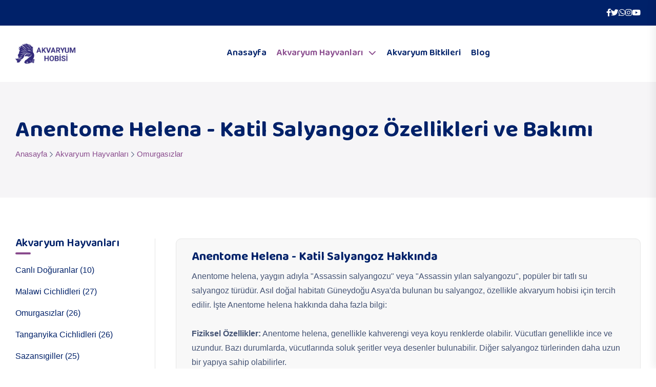

--- FILE ---
content_type: text/html; charset=utf-8
request_url: https://akvaryumhobisi.com/akvaryum-hayvanlari-detay/429/anentome-helena-katil-salyangoz
body_size: 8541
content:
<!DOCTYPE html>
<html lang="en">
<head>
    <meta charset="utf-8">
    <meta http-equiv="x-ua-compatible" content="ie=edge">
    <title>Anentome Helena - Katil Salyangoz | Akvaryum Hobisi</title>
    <meta name="description" content="Anentome Helena - Katil Salyangoz Özellikleri ve Bakımı">
    <meta name="keywords" content="Anentome Helena - Katil Salyangoz, Omurgasızlar">
    <meta name="viewport" content="width=device-width, initial-scale=1">

    <link rel="shortcut icon" type="image/x-icon" href="/img/akvaryum-hobisi-favicon.png">
    <link rel="stylesheet" href="/css/bootstrap.min.css">
    <link rel="stylesheet" href="/css/animate.min.css">
    <link rel="stylesheet" href="/css/magnific-popup.css">
    <link rel="stylesheet" href="/css/fontawesome-all.min.css">
    <link rel="stylesheet" href="/css/flaticon_pet_care.css">
    <link rel="stylesheet" href="/css/odometer.css">
    <link rel="stylesheet" href="/css/swiper-bundle.min.css">
    <link rel="stylesheet" href="/css/select2.min.css">
    <link rel="stylesheet" href="/css/jquery-ui.css">
    <link rel="stylesheet" href="/css/aos.css">
    <link rel="stylesheet" href="/css/default.css">
    <link rel="stylesheet" href="/css/main.css">

    <!-- Google tag (gtag.js) -->
    <script async src="https://www.googletagmanager.com/gtag/js?id=G-FWFBSFV8KB"></script>
    <script>
        window.dataLayer = window.dataLayer || [];
        function gtag() { dataLayer.push(arguments); }
        gtag('js', new Date());

        gtag('config', 'G-FWFBSFV8KB');
    </script>
</head>
<body>
    <button b-w95xr48kpj class="scroll__top scroll-to-target" data-target="html">
        <i b-w95xr48kpj class="fas fa-angle-up"></i>
    </button>
<header>
    <div id="header-fixed-height"></div>
    <div class="tg-header__top">
        <div class="container">
            <div class="row">
                <div class="col-xl-12 col-lg-12">
                    <ul class="tg-header__top-right list-wrap">
                        <li class="tg-header__top-social">
                            <ul class="list-wrap">
                                <li><a href="#" target="_blank"><i class="fab fa-facebook-f"></i></a></li>
                                <li><a href="#" target="_blank"><i class="fab fa-twitter"></i></a></li>
                                <li><a href="#" target="_blank"><i class="fab fa-whatsapp"></i></a></li>
                                <li><a href="#" target="_blank"><i class="fab fa-instagram"></i></a></li>
                                <li><a href="#" target="_blank"><i class="fab fa-youtube"></i></a></li>
                            </ul>
                        </li>
                    </ul>
                </div>
            </div>
        </div>
    </div>
    <div id="sticky-header" class="tg-header__area tg-header__area-four">
        <div class="container">
            <div class="row">
                <div class="col-12">
                    <div class="tgmenu__wrap">
                        <nav class="tgmenu__nav">
                            <div class="logo">
                                <a href="/"><img src="/img/akvaryum-hobisi-logo.png" alt="Akvaryum Hobisi"></a>
                            </div>
                            <div class="tgmenu__navbar-wrap tgmenu__navbar-wrap-two tgmenu__main-menu d-none d-xl-flex">
                                <ul class="navigation">
                                    <li class=""><a href="/">Anasayfa</a></li>
                                    <li class="active menu-item-has-children">
                                        <a href="#">Akvaryum Hayvanları</a>
                                        <ul class="sub-menu">
                                                <li><a href="/akvaryum-hayvanlari/1/canli-doguranlar">Canl&#x131; Do&#x11F;uranlar</a></li>
                                                <li><a href="/akvaryum-hayvanlari/2/malawi-cichlidleri">Malawi Cichlidleri</a></li>
                                                <li><a href="/akvaryum-hayvanlari/3/omurgasizlar">Omurgas&#x131;zlar</a></li>
                                                <li><a href="/akvaryum-hayvanlari/4/tanganyika-cichlidleri">Tanganyika Cichlidleri</a></li>
                                                <li><a href="/akvaryum-hayvanlari/5/sazansigiller">Sazans&#x131;giller</a></li>
                                                <li><a href="/akvaryum-hayvanlari/6/guney-amerika-cichlidleri">G&#xFC;ney Amerika Cichlidleri</a></li>
                                                <li><a href="/akvaryum-hayvanlari/7/kedi-baliklari">Kedi Bal&#x131;klar&#x131;</a></li>
                                                <li><a href="/akvaryum-hayvanlari/8/killifishler">Killifishler</a></li>
                                                <li><a href="/akvaryum-hayvanlari/9/labirentliler">Labirentliler</a></li>
                                                <li><a href="/akvaryum-hayvanlari/10/tetralar">Tetralar</a></li>
                                                <li><a href="/akvaryum-hayvanlari/11/orta-amerika-cichlidleri">Orta Amerika Cichlidleri</a></li>
                                                <li><a href="/akvaryum-hayvanlari/12/diger-balik-turleri">Di&#x11F;er Bal&#x131;k T&#xFC;rleri</a></li>
                                        </ul>
                                    </li>
                                    <li class=""><a href="/akvaryum-bitkileri">Akvaryum Bitkileri</a></li>
                                    <li class=""><a href="/akvaryum-canlilari-blog">Blog</a></li>
                                </ul>
                            </div>
                            <div class="mobile-nav-toggler">
                                <i class="flaticon-layout"></i>
                            </div>
                        </nav>
                    </div>
                    <div class="tgmobile__menu">
                        <nav class="tgmobile__menu-box">
                            <div class="close-btn"><i class="fas fa-times"></i></div>
                            <div class="nav-logo">
                                <a href="/"><img src="/img/akvaryum-hobisi-logo.png" alt="Akvaryum Hobisi"></a>
                            </div>
                            <div class="tgmobile__menu-outer">
                            </div>
                            <div class="social-links">
                                <ul class="list-wrap">
                                    <li><a href="#" target="_blank"><i class="fab fa-facebook-f"></i></a></li>
                                    <li><a href="#" target="_blank"><i class="fab fa-twitter"></i></a></li>
                                    <li><a href="#" target="_blank"><i class="fab fa-whatsapp"></i></a></li>
                                    <li><a href="#" target="_blank"><i class="fab fa-instagram"></i></a></li>
                                    <li><a href="#" target="_blank"><i class="fab fa-youtube"></i></a></li>
                                </ul>
                            </div>
                        </nav>
                    </div>
                    <div class="tgmobile__menu-backdrop"></div>
                </div>
            </div>
        </div>
    </div>
</header>    <main b-w95xr48kpj class="fix">
            <section class="breadcrumb__area fix">
        <div class="container">
            <div class="row align-items-end">
                <div class="col-lg-12">
                    <div class="breadcrumb__content">
                        <h1 class="title">Anentome Helena - Katil Salyangoz &#xD6;zellikleri ve Bak&#x131;m&#x131;</h1>
                        <nav class="breadcrumb">
                                <span property="itemListElement" typeof="ListItem">
                                    Anasayfa
                                </span>
                                <span class="breadcrumb-separator"><i class="flaticon-right-arrow-angle"></i></span>
                                <span property="itemListElement" typeof="ListItem">Akvaryum Hayvanlar&#x131;</span>
                                <span class="breadcrumb-separator"><i class="flaticon-right-arrow-angle"></i></span>
                                <span property="itemListElement" typeof="ListItem">Omurgas&#x131;zlar</span>
                        </nav>
                    </div>
                </div>
            </div>
        </div>
    </section>
<section class="blog__area pt-80 pb-80">
    <div class="container">
        <div class="row">
            <div class="col-xl-9 col-lg-8 order-0 order-lg-2">
                <div class="row">
                    <div class="col-md-12">
                        <div class="animal__details-description">
                            <h2 class="title">Anentome Helena - Katil Salyangoz Hakkında</h2>
                            <div>Anentome helena, yaygın adıyla "Assassin salyangozu" veya "Assassin yılan salyangozu", popüler bir tatlı su salyangoz türüdür. Asıl doğal habitatı Güneydoğu Asya'da bulunan bu salyangoz, özellikle akvaryum hobisi için tercih edilir. İşte Anentome helena hakkında daha fazla bilgi:</div><div><br></div><div><b>Fiziksel Özellikler:</b> Anentome helena, genellikle kahverengi veya koyu renklerde olabilir. Vücutları genellikle ince ve uzundur. Bazı durumlarda, vücutlarında soluk şeritler veya desenler bulunabilir. Diğer salyangoz türlerinden daha uzun bir yapıya sahip olabilirler.</div><div><br></div><div><b>Beslenme:</b> Assassin salyangozları, diğer salyangoz türleriyle beslenen etobur bir salyangoz türüdür. Özellikle akvaryumlarda istenmeyen salyangoz popülasyonlarını kontrol etmek için tercih edilirler. Salyangozların kabuklarını delerek içlerini yiyerek beslenirler.</div><div><br></div><div><b>Habitat ve Davranış: </b>Anentome helena, çoğunlukla yavaş akan tatlı su nehirlerinde ve sucul bitki örtüsü bulunan alanlarda yaşarlar. Akvaryumlarda ise, genellikle diğer salyangoz türleriyle uyum içinde yaşarlar. Ancak, fazla sayıda olmaları durumunda kendi türlerine saldırabilirler.</div><div><br></div><div><b>Akvaryum Bakımı: </b>Assassin salyangozları, genellikle kolay bakımı olan ve tanktaki istenmeyen salyangozları kontrol etmek için kullanılan yararlı bir türdür. Bakımları oldukça basittir ve genellikle akvaryumun temizliğine yardımcı olurlar. Ancak, aşırı popülasyonları kontrol etmek için düzenli olarak kontrol edilmeleri önemlidir.</div><div><br></div><div><b>Üreme: </b>Anentome helena'nın üreme davranışları hakkında sınırlı bilgi bulunmaktadır. Akvaryumlarda, üreme gözlemlenmemiştir ve çoğunlukla doğadan toplanan bireyler akvaryumlara eklenir.</div><div><br></div><div>Assassin salyangozları, akvaryum hobileri arasında popüler bir tercih olmaktadır çünkü istenmeyen salyangoz popülasyonlarını kontrol ederken akvaryumun temizliğine de yardımcı olurlar.</div>
                        </div>
                            <div class="animal__details-img-wrap">
                                <div class="tab-content">
                                    <div class="tab-pane fade show active">
                                        <div class="swiper pet-active">
                                            <div class="swiper-wrapper">
                                                    <div class="swiper-slide">
                                                        <img src="https://www.akvaryumhobisi.com/resimler/hayvanlar/a3d8db1630a4bf4607f53371e5329a07.jpg" 
                                                        alt="Anentome Helena - Katil Salyangoz">
                                                    </div>
                                            </div>
                                        </div>
                                        <div class="pet__nav">
                                            <button class="pet-button-prev"><i class="flaticon-left"></i></button>
                                            <button class="pet-button-next"><i class="flaticon-next"></i></button>
                                        </div>
                                    </div>
                                </div>
                            </div>
                            <div class="animal__details-info-wrap">
                                <h2 class="title">Anentome Helena - Katil Salyangoz Özellikleri</h2>
                                <div>
                                    <ul>
                                            <li><strong>Latince Ad&#x131;:</strong> <span>Anentome Helena</span></li>
                                            <li><strong>Co&#x11F;rafi K&#xF6;ken:</strong> <span>Endonezya, Tayland</span></li>
                                            <li><strong>Beslenme:</strong> <span>Et&#xE7;il</span></li>
                                            <li><strong>Davran&#x131;&#x15F;:</strong> <span>Orta agresif</span></li>
                                            <li><strong>S&#x131;cakl&#x131;k:</strong> <span>23&#xB0;C - 27&#xB0;C</span></li>
                                            <li><strong>Boyut:</strong> <span>4 cm</span></li>
                                            <li><strong>En Az Tank Kapasitesi:</strong> <span>15 lt</span></li>
                                            <li><strong>pH De&#x11F;eri:</strong> <span>6.0 - 8.0</span></li>
                                            <li><strong>Zorluk Seviyesi:</strong> <span>2</span></li>
                                            <li><strong>&#xDC;reme:</strong> <span>Genelde yumurtalar&#x131; yaprak &#xFC;zerlerine veya d&#xFC;z zeminlere b&#x131;rakarak &#xFC;rerler.</span></li>
                                            <li><strong>Y&#xFC;zme Seviyesi:</strong> <span>Dip - Orta - Y&#xFC;zey</span></li>
                                            <li><strong>Cinsiyet Ayr&#x131;m&#x131;:</strong> <span>E&#x15F; tutmu&#x15F; &#xE7;iftler &#xFC;zerinden cinsiyet ayr&#x131;m&#x131; yap&#x131;labilir.</span></li>
                                            <li><strong>Ya&#x15F;am Alan&#x131;:</strong> <span>H&#x131;zl&#x131; akan nehirler, temiz veya kumlu alanlarda ya&#x15F;arlar.</span></li>
                                    </ul>
                                </div>
                            </div>
                    </div>
                </div>
            </div>
            <div class="col-xl-3 col-lg-4">
<aside class="blog-sidebar">
    <div class="blog-widget">
        <h3 class="widget-title">Akvaryum Hayvanları</h3>
        <div class="sidebar-cat-list">
            <ul class="list-wrap">
                    <li><a 
                        href="/akvaryum-hayvanlari/1/canli-doguranlar"
                    title="Canl&#x131; Do&#x11F;uranlar"
                    >Canl&#x131; Do&#x11F;uranlar (10)</a></li>
                    <li><a 
                        href="/akvaryum-hayvanlari/2/malawi-cichlidleri"
                    title="Malawi Cichlidleri"
                    >Malawi Cichlidleri (27)</a></li>
                    <li><a 
                        href="/akvaryum-hayvanlari/3/omurgasizlar"
                    title="Omurgas&#x131;zlar"
                    >Omurgas&#x131;zlar (26)</a></li>
                    <li><a 
                        href="/akvaryum-hayvanlari/4/tanganyika-cichlidleri"
                    title="Tanganyika Cichlidleri"
                    >Tanganyika Cichlidleri (26)</a></li>
                    <li><a 
                        href="/akvaryum-hayvanlari/5/sazansigiller"
                    title="Sazans&#x131;giller"
                    >Sazans&#x131;giller (25)</a></li>
                    <li><a 
                        href="/akvaryum-hayvanlari/6/guney-amerika-cichlidleri"
                    title="G&#xFC;ney Amerika Cichlidleri"
                    >G&#xFC;ney Amerika Cichlidleri (25)</a></li>
                    <li><a 
                        href="/akvaryum-hayvanlari/7/kedi-baliklari"
                    title="Kedi Bal&#x131;klar&#x131;"
                    >Kedi Bal&#x131;klar&#x131; (42)</a></li>
                    <li><a 
                        href="/akvaryum-hayvanlari/8/killifishler"
                    title="Killifishler"
                    >Killifishler (23)</a></li>
                    <li><a 
                        href="/akvaryum-hayvanlari/9/labirentliler"
                    title="Labirentliler"
                    >Labirentliler (22)</a></li>
                    <li><a 
                        href="/akvaryum-hayvanlari/10/tetralar"
                    title="Tetralar"
                    >Tetralar (25)</a></li>
                    <li><a 
                        href="/akvaryum-hayvanlari/11/orta-amerika-cichlidleri"
                    title="Orta Amerika Cichlidleri"
                    >Orta Amerika Cichlidleri (25)</a></li>
                    <li><a 
                        href="/akvaryum-hayvanlari/12/diger-balik-turleri"
                    title="Di&#x11F;er Bal&#x131;k T&#xFC;rleri"
                    >Di&#x11F;er Bal&#x131;k T&#xFC;rleri (0)</a></li>
            </ul>
        </div>
    </div>
    <div class="blog-widget">
        <h3 class="widget-title">Son Blog Yazıları</h3>
        <div class="rc-post-wrap">
                <div class="rc-post-item">
                    <div class="thumb">
                        <a href="/akvaryum-canlilari-blog/20/akvaryumlarda-mayali-sistem-kurulumu-bitkiler-icin-co2-uretimi"
                        title="Akvaryumlarda Mayal&#x131; Sistem Kurulumu - Bitkiler &#x130;&#xE7;in CO2 &#xDC;retimi">
                            <img src="https://www.akvaryumhobisi.com/resimler/blog/fb10f4a716d9da0972969cbd35b23bb7_small.jpg" 
                            alt="Akvaryumlarda Mayal&#x131; Sistem Kurulumu - Bitkiler &#x130;&#xE7;in CO2 &#xDC;retimi">
                        </a>
                    </div>
                    <div class="content">
                        <h4 class="title">
                            <a href="/akvaryum-canlilari-blog/20/akvaryumlarda-mayali-sistem-kurulumu-bitkiler-icin-co2-uretimi"
                            title="Akvaryumlarda Mayal&#x131; Sistem Kurulumu - Bitkiler &#x130;&#xE7;in CO2 &#xDC;retimi">Akvaryumlarda Mayal&#x131; Sistem Kurulumu - Bitkiler &#x130;&#xE7;in CO2 &#xDC;retimi</a>
                        </h4>
                        <span class="date"><i class="flaticon-calendar"></i>May 9, 2024</span>
                    </div>
                </div>
                <div class="rc-post-item">
                    <div class="thumb">
                        <a href="/akvaryum-canlilari-blog/19/-akvaryum-suyunda-ph-degerinin-onemi-ve-etkileri-nelerdir"
                        title=" Akvaryum Suyunda pH De&#x11F;erinin &#xD6;nemi ve Etkileri Nelerdir?">
                            <img src="https://www.akvaryumhobisi.com/resimler/blog/dd65b823dcf9bbc0cfe05ce758365894_small.jpg" 
                            alt=" Akvaryum Suyunda pH De&#x11F;erinin &#xD6;nemi ve Etkileri Nelerdir?">
                        </a>
                    </div>
                    <div class="content">
                        <h4 class="title">
                            <a href="/akvaryum-canlilari-blog/19/-akvaryum-suyunda-ph-degerinin-onemi-ve-etkileri-nelerdir"
                            title=" Akvaryum Suyunda pH De&#x11F;erinin &#xD6;nemi ve Etkileri Nelerdir?"> Akvaryum Suyunda pH De&#x11F;erinin &#xD6;nemi ve Etkileri Nelerdir?</a>
                        </h4>
                        <span class="date"><i class="flaticon-calendar"></i>May 2, 2024</span>
                    </div>
                </div>
                <div class="rc-post-item">
                    <div class="thumb">
                        <a href="/akvaryum-canlilari-blog/18/baliklarda-ic-parazit-hastaligi-belirtileri-ve-tedavi-yontemleri-nelerdir"
                        title="Bal&#x131;klarda &#x130;&#xE7; Parazit Hastal&#x131;&#x11F;&#x131; Belirtileri Ve Tedavi Y&#xF6;ntemleri Nelerdir?">
                            <img src="https://www.akvaryumhobisi.com/resimler/blog/6a5e26f2b4ffb6f7a11a0b71b9e9e52a_small.jpg" 
                            alt="Bal&#x131;klarda &#x130;&#xE7; Parazit Hastal&#x131;&#x11F;&#x131; Belirtileri Ve Tedavi Y&#xF6;ntemleri Nelerdir?">
                        </a>
                    </div>
                    <div class="content">
                        <h4 class="title">
                            <a href="/akvaryum-canlilari-blog/18/baliklarda-ic-parazit-hastaligi-belirtileri-ve-tedavi-yontemleri-nelerdir"
                            title="Bal&#x131;klarda &#x130;&#xE7; Parazit Hastal&#x131;&#x11F;&#x131; Belirtileri Ve Tedavi Y&#xF6;ntemleri Nelerdir?">Bal&#x131;klarda &#x130;&#xE7; Parazit Hastal&#x131;&#x11F;&#x131; Belirtileri Ve Tedavi Y&#xF6;ntemleri Nelerdir?</a>
                        </h4>
                        <span class="date"><i class="flaticon-calendar"></i>May 2, 2024</span>
                    </div>
                </div>
                <div class="rc-post-item">
                    <div class="thumb">
                        <a href="/akvaryum-canlilari-blog/17/kardinal-tetra-ve-neon-tetra-arasindaki-farklar-ve-benzerlikler-nelerdir"
                        title="Kardinal Tetra Ve Neon Tetra Aras&#x131;ndaki Farklar Ve Benzerlikler Nelerdir?">
                            <img src="https://www.akvaryumhobisi.com/resimler/blog/5b2591c3a7de165ab6d9930dae541478_small.jpg" 
                            alt="Kardinal Tetra Ve Neon Tetra Aras&#x131;ndaki Farklar Ve Benzerlikler Nelerdir?">
                        </a>
                    </div>
                    <div class="content">
                        <h4 class="title">
                            <a href="/akvaryum-canlilari-blog/17/kardinal-tetra-ve-neon-tetra-arasindaki-farklar-ve-benzerlikler-nelerdir"
                            title="Kardinal Tetra Ve Neon Tetra Aras&#x131;ndaki Farklar Ve Benzerlikler Nelerdir?">Kardinal Tetra Ve Neon Tetra Aras&#x131;ndaki Farklar Ve Benzerlikler Nelerdir?</a>
                        </h4>
                        <span class="date"><i class="flaticon-calendar"></i>May 2, 2024</span>
                    </div>
                </div>
                <div class="rc-post-item">
                    <div class="thumb">
                        <a href="/akvaryum-canlilari-blog/16/akvaryum-bitkileri-icin-karbondioksitin-onemi"
                        title="Akvaryum Bitkileri &#x130;&#xE7;in Karbondioksitin &#xD6;nemi">
                            <img src="https://www.akvaryumhobisi.com/resimler/blog/40bc3634c7923b2f72e1bee076c9fefa_small.jpg" 
                            alt="Akvaryum Bitkileri &#x130;&#xE7;in Karbondioksitin &#xD6;nemi">
                        </a>
                    </div>
                    <div class="content">
                        <h4 class="title">
                            <a href="/akvaryum-canlilari-blog/16/akvaryum-bitkileri-icin-karbondioksitin-onemi"
                            title="Akvaryum Bitkileri &#x130;&#xE7;in Karbondioksitin &#xD6;nemi">Akvaryum Bitkileri &#x130;&#xE7;in Karbondioksitin &#xD6;nemi</a>
                        </h4>
                        <span class="date"><i class="flaticon-calendar"></i>May 2, 2024</span>
                    </div>
                </div>
        </div>
    </div>
</aside>            </div>
        </div>
    </div>
</section>
    </main>
<footer>
    <div class="footer__area">
        <div class="footer__top footer__top-three fix">
            <div class="container">
                <div class="row">
                    <div class="col-xl-4 col-lg-4 col-md-6">
                        <div class="footer__widget">
                            <h4 class="footer__widget-title">Akvaryum Hobisi</h4>
                            <div class="footer__content footer__content-two">
                                <p>
                                    Akvaryum hobisi, sucul yaşamı evde veya iş yerinde özel olarak tasarlanmış bir tank içinde barındırarak, balıklar, bitkiler ve diğer su canlılarını besleme, bakımını yapma ve izleme etrafında dönen bir hobi şeklidir.
                                </p>
                            </div>
                            <div class="footer__social">
                                <h6 class="title">Bizi Takip Edin:</h6>
                                <ul class="list-wrap">
                                    <li><a href="#" target="_blank"><i class="fab fa-facebook-f"></i></a></li>
                                    <li><a href="#" target="_blank"><i class="fab fa-twitter"></i></a></li>
                                    <li><a href="#" target="_blank"><i class="fab fa-whatsapp"></i></a></li>
                                    <li><a href="#" target="_blank"><i class="fab fa-instagram"></i></a></li>
                                    <li><a href="#" target="_blank"><i class="fab fa-youtube"></i></a></li>
                                </ul>
                            </div>
                        </div>
                    </div>
                    <div class="col-xl-4 col-lg-4 col-md-6 col-sm-6">
                        <div class="footer__widget">
                            <h4 class="footer__widget-title">Akvaryum Hayvanları</h4>
                            <div class="footer__link">
                                <ul class="list-wrap">
                                        <li><a href="/akvaryum-hayvanlari/1/canli-doguranlar">Canl&#x131; Do&#x11F;uranlar</a></li>
                                        <li><a href="/akvaryum-hayvanlari/2/malawi-cichlidleri">Malawi Cichlidleri</a></li>
                                        <li><a href="/akvaryum-hayvanlari/3/omurgasizlar">Omurgas&#x131;zlar</a></li>
                                        <li><a href="/akvaryum-hayvanlari/4/tanganyika-cichlidleri">Tanganyika Cichlidleri</a></li>
                                        <li><a href="/akvaryum-hayvanlari/5/sazansigiller">Sazans&#x131;giller</a></li>
                                </ul>
                            </div>
                        </div>
                    </div>
                    <div class="col-xl-4 col-lg-4 col-md-6 col-sm-6">
                        <div class="footer__widget">
                            <h4 class="footer__widget-title">Son Blog Yazıları</h4>
                            <div class="footer__link">
                                <ul class="list-wrap">
                                        <li>
                                            <a href="/akvaryum-canlilari-blog/20/akvaryumlarda-mayali-sistem-kurulumu-bitkiler-icin-co2-uretimi">
                                                Akvaryumlarda Mayal&#x131; Sistem Kurulumu - Bitkiler &#x130;&#xE7;in CO2 &#xDC;retimi
                                            </a>
                                        </li>
                                        <li>
                                            <a href="/akvaryum-canlilari-blog/19/-akvaryum-suyunda-ph-degerinin-onemi-ve-etkileri-nelerdir">
                                                 Akvaryum Suyunda pH De&#x11F;erinin &#xD6;nemi ve Etkileri Nelerdir?
                                            </a>
                                        </li>
                                        <li>
                                            <a href="/akvaryum-canlilari-blog/18/baliklarda-ic-parazit-hastaligi-belirtileri-ve-tedavi-yontemleri-nelerdir">
                                                Bal&#x131;klarda &#x130;&#xE7; Parazit Hastal&#x131;&#x11F;&#x131; Belirtileri Ve Tedavi Y&#xF6;ntemleri Nelerdir?
                                            </a>
                                        </li>
                                        <li>
                                            <a href="/akvaryum-canlilari-blog/17/kardinal-tetra-ve-neon-tetra-arasindaki-farklar-ve-benzerlikler-nelerdir">
                                                Kardinal Tetra Ve Neon Tetra Aras&#x131;ndaki Farklar Ve Benzerlikler Nelerdir?
                                            </a>
                                        </li>
                                        <li>
                                            <a href="/akvaryum-canlilari-blog/16/akvaryum-bitkileri-icin-karbondioksitin-onemi">
                                                Akvaryum Bitkileri &#x130;&#xE7;in Karbondioksitin &#xD6;nemi
                                            </a>
                                        </li>
                                </ul>
                            </div>
                        </div>
                    </div>
                </div>
            </div>
        </div>
    </div>
</footer>    <script src="/js/vendor/jquery-3.6.0.min.js"></script>
    <script src="/js/bootstrap.bundle.min.js"></script>
    <script src="/js/jquery.magnific-popup.min.js"></script>
    <script src="/js/jquery.odometer.min.js"></script>
    <script src="/js/jquery.appear.js"></script>
    <script src="/js/swiper-bundle.min.js"></script>
    <script src="/js/jquery.countdown.min.js"></script>
    <script src="/js/svg-inject.min.js"></script>
    <script src="/js/select2.min.js"></script>
    <script src="/js/jquery-ui.min.js"></script>
    <script src="/js/ajax-form.js"></script>
    <script src="/js/wow.min.js"></script>
    <script src="/js/aos.js"></script>
    <script src="/js/main.js"></script>
    
</body>
</html>


--- FILE ---
content_type: text/css
request_url: https://akvaryumhobisi.com/css/flaticon_pet_care.css
body_size: 606
content:
@font-face {
    font-family: "flaticon_pet_care";
    src: url("../fonts/flaticon_pet_cared41d.eot?#iefix") format("embedded-opentype"),
    url("../fonts/flaticon_pet_care.woff2") format("woff2"),
    url("../fonts/flaticon_pet_care.woff") format("woff"),
    url("../fonts/flaticon_pet_care.ttf") format("truetype"),
    url("../fonts/flaticon_pet_care.svg#Flaticon") format("svg");
}

i[class^="flaticon-"]:before, i[class*=" flaticon-"]:before {
    font-family: flaticon_pet_care !important;
    font-style: normal;
    font-weight: normal !important;
    font-variant: normal;
    text-transform: none;
    line-height: 1;
    -webkit-font-smoothing: antialiased;
    -moz-osx-font-smoothing: grayscale;
}

.flaticon-dog:before {
    content: "\f101";
}
.flaticon-cat-face:before {
    content: "\f102";
}
.flaticon-paw:before {
    content: "\f103";
}
.flaticon-animals:before {
    content: "\f104";
}
.flaticon-beauty-saloon:before {
    content: "\f105";
}
.flaticon-vaccine:before {
    content: "\f106";
}
.flaticon-spay:before {
    content: "\f107";
}
.flaticon-vet:before {
    content: "\f108";
}
.flaticon-loupe:before {
    content: "\f109";
}
.flaticon-love:before {
    content: "\f10a";
}
.flaticon-placeholder:before {
    content: "\f10b";
}
.flaticon-pin:before {
    content: "\f10c";
}
.flaticon-message:before {
    content: "\f10d";
}
.flaticon-mail:before {
    content: "\f10e";
}
.flaticon-phone:before {
    content: "\f10f";
}
.flaticon-phone-call:before {
    content: "\f110";
}
.flaticon-padlock:before {
    content: "\f111";
}
.flaticon-locked:before {
    content: "\f112";
}
.flaticon-three-o-clock-clock:before {
    content: "\f113";
}
.flaticon-arrowhead-up:before {
    content: "\f114";
}
.flaticon-down:before {
    content: "\f115";
}
.flaticon-down-arrow:before {
    content: "\f116";
}
.flaticon-arrow-up:before {
    content: "\f117";
}
.flaticon-shopping-bag:before {
    content: "\f118";
}
.flaticon-calendar:before {
    content: "\f119";
}
.flaticon-calendar-1:before {
    content: "\f11a";
}
.flaticon-right-arrow:before {
    content: "\f11b";
}
.flaticon-left:before {
    content: "\f11c";
}
.flaticon-left-chevron:before {
    content: "\f11d";
}
.flaticon-right-arrow-angle:before {
    content: "\f11e";
}
.flaticon-next:before {
    content: "\f11f";
}
.flaticon-power:before {
    content: "\f120";
}
.flaticon-bolt:before {
    content: "\f121";
}
.flaticon-photo:before {
    content: "\f122";
}
.flaticon-user:before {
    content: "\f123";
}
.flaticon-profile-user:before {
    content: "\f124";
}
.flaticon-like:before {
    content: "\f125";
}
.flaticon-chat:before {
    content: "\f126";
}
.flaticon-chat-1:before {
    content: "\f127";
}
.flaticon-image:before {
    content: "\f128";
}
.flaticon-left-and-right-arrows:before {
    content: "\f129";
}
.flaticon-exchange:before {
    content: "\f12a";
}
.flaticon-basket:before {
    content: "\f12b";
}
.flaticon-shopping:before {
    content: "\f12c";
}
.flaticon-layout:before {
    content: "\f12d";
}
.flaticon-list:before {
    content: "\f12e";
}
.flaticon-plus:before {
    content: "\f12f";
}


--- FILE ---
content_type: text/css
request_url: https://akvaryumhobisi.com/css/main.css
body_size: 75273
content:
/*============================================

   Theme Name: Apexa - Business Consulting HTML Template
   Author : alithemes
   Support: doanmanhhieu@gmail.com
   Description: Apexa - Business Consulting HTML Template
   Version: 1.0

==============================================*/
/* CSS Index
==============================================

    01. Theme Default CSS
    02. Header
    03. Mobile Menu
    04. Banner
    05. Slider
    06. About
    07. Services
    08. Choose
    09. Project
    10. Pricing
    11. Request
    12. Consulting
    13. Testimonial
    14. Features
    15. Marquee
    16. Fact
    17. Team
    18. Call-back
    19. Blog
    20. Contact
    21. Brand
    22. 404 Error
    23. Footer

==============================================*/
/*============================================
/*  01. Theme Default CSS
==============================================*/
@import url("https://fonts.googleapis.com/css2?family=Baloo+Bhaina+2:wght@400;500;600;700;800&amp;family=Plus+Jakarta+Sans:ital,wght@0,300;0,400;0,500;0,600;0,700;1,300;1,400;1,500;1,600;1,700&amp;display=swap");
:root {
  --tg-body-font-family: 'Plus Jakarta Sans', sans-serif;
  --tg-heading-font-family: 'Baloo Bhaina 2', sans-serif;
  --tg-icon-font-family: "Font Awesome 5 Free";
  --tg-body-font-size: 16px;
  --tg-body-line-height: 1.75;
  --tg-heading-line-height: 1.2;
  --tg-body-color: #445374;
  --tg-heading-color: #002169;
  --tg-theme-primary: #894B8D;
  --tg-theme-secondary: #002169;
  --tg-color-dark-blue: #0E104B;
  --tg-color-dark-blue-2: #001950;
  --tg-color-light-blue: #37528E;
  --tg-color-yellow-default: #FFBE17;
  --tg-color-yellow-light: #F9EADC;
  --tg-color-white-default: #ffffff;
  --tg-color-red-default: #ED1730;
  --tg-color-gray-1: #ACB9D8;
  --tg-color-gray-2: #686677;
  --tg-color-gray-3: #C2A8C2;
  --tg-color-gray-4: #F7F4F7;
  --tg-color-gray-5: #8FA5D6;
  --tg-color-gray-6: #D0DAEF;
  --tg-color-gray-7: #9399A6;
  --tg-color-dark: #111111;
  --tg-color-black-1: #06042E;
  --tg-color-black-2: #161439;
  --tg-border-1: #C8C2C8;
  --tg-border-2: #D0CACA;
  --tg-border-3: #CCD2E1;
  --tg-border-4: #DBE3EB;
  --tg-border-5: #F8F8F8;
  --tg-border-6: #E6E6E6;
  --tg-fw-extra-bold: 800;
  --tg-fw-bold: 700;
  --tg-fw-semi-bold: 600;
  --tg-fw-medium: 500;
  --tg-fw-regular: 400;
  --tg-fw-light: 300;
}

/*=============================
	Typography css start
===============================*/
body {
  font-family: var(--tg-body-font-family);
  font-size: var(--tg-body-font-size);
  font-weight: var(--tg-fw-regular);
  color: var(--tg-body-color);
  line-height: var(--tg-body-line-height);
}

img,
.img {
  max-width: 100%;
  -webkit-transition: all 0.3s ease-out 0s;
  -moz-transition: all 0.3s ease-out 0s;
  -ms-transition: all 0.3s ease-out 0s;
  -o-transition: all 0.3s ease-out 0s;
  transition: all 0.3s ease-out 0s;
}

a,
button {
  color: var(--tg-theme-primary);
  outline: none;
  text-decoration: none;
  -webkit-transition: all 0.3s ease-out 0s;
  -moz-transition: all 0.3s ease-out 0s;
  -ms-transition: all 0.3s ease-out 0s;
  -o-transition: all 0.3s ease-out 0s;
  transition: all 0.3s ease-out 0s;
}

a:focus,
.btn:focus,
.button:focus {
  text-decoration: none;
  outline: none;
  -webkit-box-shadow: none;
  -moz-box-shadow: none;
  -ms-box-shadow: none;
  -o-box-shadow: none;
  box-shadow: none;
}

a:hover,
button:hover {
  color: var(--tg-theme-primary);
  text-decoration: none;
}

button:focus,
input:focus,
input:focus,
textarea,
textarea:focus {
  outline: 0;
}

h1,
h2,
h3,
h4,
h5,
h6 {
  font-family: var(--tg-heading-font-family);
  color: var(--tg-heading-color);
  margin-top: 0px;
  font-weight: var(--tg-fw-bold);
  line-height: var(--tg-heading-line-height);
  text-transform: unset;
}

h1 a,
h2 a,
h3 a,
h4 a,
h5 a,
h6 a {
  color: inherit;
}

h1 {
  font-size: 2.5rem;
}

h2 {
  font-size: 2rem;
}

h3 {
  font-size: 1.75rem;
}

h4 {
  font-size: 1.5rem;
}

h5 {
  font-size: 1.25rem;
}

h6 {
  font-size: 1rem;
}

.list-wrap {
  margin: 0px;
  padding: 0px;
}
.list-wrap li {
  list-style: none;
}

p {
  font-family: var(--tg-body-font-family);
  font-size: var(--tg-body-font-size);
  line-height: var(--tg-body-line-height);
  font-weight: var(--tg-fw-regular);
  color: var(--tg-body-color);
  margin-bottom: 15px;
}

hr {
  border-bottom: 1px solid var(--tg-color-gray-1);
  border-top: 0 none;
  margin: 30px 0;
  padding: 0;
}

label {
  color: var(--tg-heading-color);
  cursor: pointer;
  font-size: var(--tg-body-font-size);
  font-weight: var(--tg-fw-regular);
}

input[type=color] {
  appearance: none;
  -moz-appearance: none;
  -webkit-appearance: none;
  background: none;
  border: 0;
  cursor: pointer;
  height: 100%;
  width: 100%;
  padding: 0;
  border-radius: 50%;
}

*::-moz-selection {
  background: var(--tg-theme-primary);
  color: var(--tg-color-white-default);
  text-shadow: none;
}

::-moz-selection {
  background: var(--tg-theme-primary);
  color: var(--tg-color-white-default);
  text-shadow: none;
}

::selection {
  background: var(--tg-theme-primary);
  color: var(--tg-color-white-default);
  text-shadow: none;
}

/*=============================
    - Input Placeholder
===============================*/
input,
textarea {
  color: var(--tg-body-color);
}

*::-moz-placeholder {
  color: var(--tg-body-color);
  font-size: var(--tg-body-font-size);
  opacity: 1;
}

*::placeholder {
  color: var(--tg-body-color);
  font-size: var(--tg-body-font-size);
  opacity: 1;
}

/*=============================
    - Common Classes
===============================*/
.fix {
  overflow: hidden;
}

.clear {
  clear: both;
}

/*=============================
    - Bootstrap Custom
=============================*/
.container {
  padding-left: 15px;
  padding-right: 15px;
}

.row {
  --bs-gutter-x: 30px;
}

.gutter-y-30 {
  --bs-gutter-y: 30px;
}

.gx-0 {
  --bs-gutter-x: 0;
}

.gutter-24 {
  --bs-gutter-x: 24px;
}

.gutter-20 {
  --bs-gutter-x: 20px;
}

.gutter-15 {
  --bs-gutter-x: 15px;
}

.container {
  max-width: 1320px;
}
@media (max-width: 1500px) {
  .container {
    max-width: 1250px;
  }
}
@media (max-width: 1199.98px) {
  .container {
    max-width: 960px;
  }
}
@media (max-width: 991.98px) {
  .container {
    max-width: 720px;
  }
}
@media (max-width: 767.98px) {
  .container {
    max-width: 100%;
  }
}
@media only screen and (min-width: 576px) and (max-width: 767px) {
  .container {
    max-width: 540px;
  }
}

.custom-container {
  max-width: 1790px;
}
@media (max-width: 1800px) {
  .custom-container {
    max-width: 1680px;
  }
}
@media (max-width: 1500px) {
  .custom-container {
    max-width: 100%;
  }
}
@media (max-width: 1199.98px) {
  .custom-container {
    max-width: 960px;
  }
}
@media (max-width: 991.98px) {
  .custom-container {
    max-width: 720px;
  }
}
@media (max-width: 767.98px) {
  .custom-container {
    max-width: 100%;
  }
}
@media only screen and (min-width: 576px) and (max-width: 767px) {
  .custom-container {
    max-width: 540px;
  }
}

.custom-container-two {
  max-width: 1350px;
}
@media (max-width: 1800px) {
  .custom-container-two {
    max-width: 1350px;
  }
}
@media (max-width: 1500px) {
  .custom-container-two {
    max-width: 1330px;
  }
}
@media (max-width: 1199.98px) {
  .custom-container-two {
    max-width: 960px;
  }
}
@media (max-width: 991.98px) {
  .custom-container-two {
    max-width: 720px;
  }
}
@media (max-width: 767.98px) {
  .custom-container-two {
    max-width: 100%;
  }
}
@media only screen and (min-width: 576px) and (max-width: 767px) {
  .custom-container-two {
    max-width: 540px;
  }
}

.include-bg {
  background-position: center;
  background-size: cover;
  background-repeat: no-repeat;
}

/*=============================
	02. Button style
===============================*/
.tg-button-wrap {
  display: -webkit-box;
  display: -moz-box;
  display: -ms-flexbox;
  display: -webkit-flex;
  display: flex;
}

.btn {
  user-select: none;
  -moz-user-select: none;
  background: var(--tg-theme-primary) none repeat scroll 0 0;
  border: medium none;
  -webkit-border-radius: 100px;
  -moz-border-radius: 100px;
  -o-border-radius: 100px;
  -ms-border-radius: 100px;
  border-radius: 100px;
  color: var(--tg-color-white-default);
  cursor: pointer;
  display: inline-flex;
  align-items: center;
  font-size: 18px;
  font-weight: 600;
  letter-spacing: 0;
  line-height: 1;
  margin-bottom: 0;
  padding: 20px 30px 16px 30px;
  text-align: center;
  text-transform: capitalize;
  touch-action: manipulation;
  -webkit-transition: all 0.3s ease-out 0s;
  -moz-transition: all 0.3s ease-out 0s;
  -ms-transition: all 0.3s ease-out 0s;
  -o-transition: all 0.3s ease-out 0s;
  transition: all 0.3s ease-out 0s;
  vertical-align: middle;
  white-space: nowrap;
  position: relative;
  overflow: hidden;
  z-index: 1;
  font-family: var(--tg-heading-font-family);
  gap: 10px;
  --arrow-hover-move-x: -110%;
}
.btn::before {
  content: "";
  position: absolute;
  -webkit-transition-duration: 800ms;
  transition-duration: 800ms;
  width: 200%;
  height: 200%;
  top: 110%;
  left: 50%;
  background: var(--tg-theme-secondary);
  -webkit-transform: translateX(-50%);
  -moz-transform: translateX(-50%);
  -ms-transform: translateX(-50%);
  -o-transform: translateX(-50%);
  transform: translateX(-50%);
  -webkit-border-radius: 50%;
  -moz-border-radius: 50%;
  -o-border-radius: 50%;
  -ms-border-radius: 50%;
  border-radius: 50%;
  z-index: -1;
}
.btn svg {
  -webkit-transform: translateY(-2.5px);
  -moz-transform: translateY(-2.5px);
  -ms-transform: translateY(-2.5px);
  -o-transform: translateY(-2.5px);
  transform: translateY(-2.5px);
}
.btn svg path {
  transition: transform 0.38s cubic-bezier(0.37, 0.08, 0.02, 0.93), opacity 0.18s ease-out;
}
.btn svg path:nth-of-type(1) {
  transform: translateX(0);
  opacity: 1;
  transition-delay: 0.15s, 0.15s;
}
.btn svg path:nth-of-type(2) {
  transform: translateX(calc(1 * var(--arrow-hover-move-x)));
  opacity: 0.5;
  transition-delay: 0s, 0s;
}
.btn:hover, .btn:focus-visible {
  color: var(--tg-color-white-default);
  background: var(--tg-theme-primary);
}
.btn:hover:before, .btn:focus-visible:before {
  top: -40%;
}
.btn:hover svg path:nth-of-type(1), .btn:focus-visible svg path:nth-of-type(1) {
  transform: translateX(calc(-1 * var(--arrow-hover-move-x)));
  opacity: 0;
  transition-delay: 0s, 0s;
}
.btn:hover svg path:nth-of-type(2), .btn:focus-visible svg path:nth-of-type(2) {
  transform: translateX(0) translateY(0);
  opacity: 1;
  transition-delay: 0.15s, 0.15s;
}
.btn-two {
  background: var(--tg-color-gray-4);
  color: var(--tg-theme-primary);
}
.btn-two:hover {
  color: var(--tg-color-white-default);
  background: var(--tg-color-gray-4);
}
.btn-two::before {
  background: var(--tg-theme-secondary);
}

.border-btn {
  border: 1px solid var(--tg-theme-primary);
  background: transparent;
  color: var(--tg-body-color);
}
.border-btn:hover {
  background: transparent;
  border-color: var(--tg-theme-primary);
}
.border-btn:hover::before {
  background: var(--tg-theme-primary);
}
.border-btn.white-btn {
  color: var(--tg-color-white-default);
  border-color: var(--tg-color-white-default);
}
.border-btn.white-btn:hover {
  color: var(--tg-theme-secondary);
}
.border-btn.white-btn:hover::before {
  background: var(--tg-color-white-default);
}

/*=============================
    03. Preloader
===============================*/
#preloader {
  background-color: var(--tg-color-white-default);
  height: 100%;
  width: 100%;
  position: fixed;
  margin-top: 0px;
  top: 0px;
  z-index: 9999;
}
#preloader .loader .loader-container {
  position: absolute;
  top: 50%;
  left: 50%;
  -webkit-transform: translate(-50%, -50%);
  -moz-transform: translate(-50%, -50%);
  -ms-transform: translate(-50%, -50%);
  -o-transform: translate(-50%, -50%);
  transform: translate(-50%, -50%);
  width: 100px;
  height: 100px;
  border: 3px solid #fdf2f9;
  -webkit-border-radius: 50%;
  -moz-border-radius: 50%;
  -o-border-radius: 50%;
  -ms-border-radius: 50%;
  border-radius: 50%;
}
#preloader .loader .loader-container::before {
  position: absolute;
  content: "";
  display: block;
  top: 50%;
  left: 50%;
  -webkit-transform: translate(-50%, -50%);
  -moz-transform: translate(-50%, -50%);
  -ms-transform: translate(-50%, -50%);
  -o-transform: translate(-50%, -50%);
  transform: translate(-50%, -50%);
  width: 100px;
  height: 100px;
  border-top: 3px solid var(--tg-theme-primary);
  -webkit-border-radius: 50%;
  -moz-border-radius: 50%;
  -o-border-radius: 50%;
  -ms-border-radius: 50%;
  border-radius: 50%;
  animation: loaderspin 1.8s infinite ease-in-out;
  -webkit-animation: loaderspin 1.8s infinite ease-in-out;
}
#preloader .loader .loader-icon {
  position: absolute;
  top: 50%;
  left: 50%;
  -webkit-transform: translate(-50%, -50%);
  -moz-transform: translate(-50%, -50%);
  -ms-transform: translate(-50%, -50%);
  -o-transform: translate(-50%, -50%);
  transform: translate(-50%, -50%);
  width: 80px;
  text-align: center;
}
#preloader .loader .loader-icon img {
  animation: loaderpulse alternate 900ms infinite;
  width: 40px;
}

@keyframes loaderspin {
  0% {
    transform: translate(-50%, -50%) rotate(0deg);
  }
  100% {
    transform: translate(-50%, -50%) rotate(360deg);
  }
}
@-webkit-keyframes loaderspin {
  0% {
    transform: translate(-50%, -50%) rotate(0deg);
  }
  100% {
    transform: translate(-50%, -50%) rotate(360deg);
  }
}
@keyframes loaderpulse {
  0% {
    transform: scale(1);
  }
  100% {
    transform: scale(1.2);
  }
}
/*=============================
    04. Background color
===============================*/
.grey-bg {
  background: var(--tg-color-gray-1);
}

.white-bg {
  background: var(--tg-color-white-default);
}

.black-bg {
  background: var(--tg-color-black-1);
}

/*=============================
	05. OffCanvas
===============================*/
.offCanvas__info {
  background: var(--tg-color-white-default) none repeat scroll 0 0;
  height: 100%;
  padding: 30px;
  position: fixed;
  right: 0;
  top: 0;
  transition: all 0.3s cubic-bezier(0.785, 0.135, 0.15, 0.86);
  -moz-transition: all 0.3s cubic-bezier(0.785, 0.135, 0.15, 0.86);
  -webkit-transition: all 0.3s cubic-bezier(0.785, 0.135, 0.15, 0.86);
  -ms-transition: all 0.3s cubic-bezier(0.785, 0.135, 0.15, 0.86);
  -o-transition: all 0.3s cubic-bezier(0.785, 0.135, 0.15, 0.86);
  width: 340px;
  z-index: 999;
  overflow-y: scroll;
  -webkit-transform: translateX(100%);
  -moz-transform: translateX(100%);
  -ms-transform: translateX(100%);
  -o-transform: translateX(100%);
  transform: translateX(100%);
}
.offCanvas__info.active {
  -webkit-transform: translateX(0);
  -moz-transform: translateX(0);
  -ms-transform: translateX(0);
  -o-transform: translateX(0);
  transform: translateX(0);
}
.offCanvas__info::-webkit-scrollbar {
  width: 0px;
}
.offCanvas__close-icon {
  margin-top: -16px;
  text-align: right;
}
.offCanvas__close-icon button {
  background: transparent;
  border: 0 none;
  color: var(--tg-theme-primary);
  cursor: pointer;
  font-size: 20px;
  padding: 0;
}
.offCanvas__logo img {
  max-height: 45px;
}
.offCanvas__side-info {
  border-top: 1px solid var(--tg-theme-primary);
  padding-top: 25px;
}
.offCanvas__side-info .contact-list h4 {
  color: var(--tg-heading-color);
  font-weight: 700;
  font-size: 18px;
}
.offCanvas__side-info .contact-list p {
  color: var(--tg-body-color);
  margin: 0;
  margin-bottom: 2px;
  line-height: 26px;
}
.offCanvas__social-icon a {
  color: var(--tg-theme-primary);
  display: inline-block;
  margin-right: 20px;
  text-align: center;
}
.offCanvas__social-icon a:hover {
  color: var(--tg-theme-secondary);
}
.offCanvas__overly {
  position: fixed;
  background: #000;
  top: 0;
  left: 0;
  height: 100%;
  width: 100%;
  z-index: 99;
  opacity: 0;
  visibility: hidden;
  -webkit-transition: all 0.3s ease-out 0s;
  -moz-transition: all 0.3s ease-out 0s;
  -ms-transition: all 0.3s ease-out 0s;
  -o-transition: all 0.3s ease-out 0s;
  transition: all 0.3s ease-out 0s;
}
.offCanvas__overly.active {
  opacity: 0.7;
  visibility: visible;
}

/*=============================
	06. Search
===============================*/
.search__popup {
  padding-top: 70px;
  padding-bottom: 100px;
  position: fixed;
  top: 0;
  left: 0;
  right: 0;
  width: 100%;
  background: var(--tg-color-white-default);
  backdrop-filter: blur(10px);
  z-index: 99;
  -webkit-transform: translateY(calc(-100% - 80px));
  -moz-transform: translateY(calc(-100% - 80px));
  -ms-transform: translateY(calc(-100% - 80px));
  -o-transform: translateY(calc(-100% - 80px));
  transform: translateY(calc(-100% - 80px));
  -webkit-transition: transform 0.3s ease-in-out, opacity 0.3s ease-in-out;
  -moz-transition: transform 0.3s ease-in-out, opacity 0.3s ease-in-out;
  transition: transform 0.3s ease-in-out, opacity 0.3s ease-in-out;
  transition-delay: 0.5s;
}
.search__popup.search-opened {
  -webkit-transform: translateY(0%);
  -moz-transform: translateY(0%);
  -ms-transform: translateY(0%);
  -o-transform: translateY(0%);
  transform: translateY(0%);
  transition-delay: 0s;
  z-index: 99999999;
}
.search__popup.search-opened .search__input {
  -webkit-transform: translateY(0px);
  -moz-transform: translateY(0px);
  -ms-transform: translateY(0px);
  -o-transform: translateY(0px);
  transform: translateY(0px);
  opacity: 1;
  transition-delay: 0.3s;
}
.search__popup.search-opened .search__input::after {
  width: 100%;
  transition-delay: 0.5s;
}
.search__input {
  position: relative;
  height: 80px;
  -webkit-transform: translateY(-40px);
  -moz-transform: translateY(-40px);
  -ms-transform: translateY(-40px);
  -o-transform: translateY(-40px);
  transform: translateY(-40px);
  -webkit-transition: all 0.3s ease-out 0s;
  -moz-transition: all 0.3s ease-out 0s;
  -ms-transition: all 0.3s ease-out 0s;
  -o-transition: all 0.3s ease-out 0s;
  transition: all 0.3s ease-out 0s;
  transition-delay: 0.5s;
  opacity: 0;
}
.search__input::after {
  position: absolute;
  content: "";
  left: 0;
  bottom: 0;
  width: 0%;
  height: 1px;
  background-color: var(--tg-theme-primary);
  transition-delay: 0.3s;
  -webkit-transition: all 0.3s ease-out 0s;
  -moz-transition: all 0.3s ease-out 0s;
  -ms-transition: all 0.3s ease-out 0s;
  -o-transition: all 0.3s ease-out 0s;
  transition: all 0.3s ease-out 0s;
}
.search__input input {
  width: 100%;
  height: 100%;
  background-color: transparent;
  border: 0;
  outline: 0;
  font-size: 24px;
  color: var(--tg-heading-color);
  border-bottom: 1px solid transparent;
  padding: 0;
  padding-right: 30px;
}
.search__input input::placeholder {
  font-size: 24px;
}
.search__input button {
  position: absolute;
  top: 50%;
  right: 0;
  -webkit-transform: translateY(-50%);
  -moz-transform: translateY(-50%);
  -ms-transform: translateY(-50%);
  -o-transform: translateY(-50%);
  transform: translateY(-50%);
  font-size: 18px;
  color: var(--tg-theme-primary);
  border: none;
  padding: 0 0;
  background: transparent;
}
.search__close {
  position: absolute;
  top: 10%;
  right: 2%;
  z-index: 2;
}
.search-close-btn {
  margin: 0;
  padding: 0;
  border: none;
  color: var(--tg-theme-primary);
  cursor: pointer;
  background: transparent;
}
.search-popup-overlay {
  position: fixed;
  right: 0;
  top: 0;
  width: 100%;
  height: 100%;
  z-index: 4;
  -webkit-transition: all 0.3s ease-out 0s;
  -moz-transition: all 0.3s ease-out 0s;
  -ms-transition: all 0.3s ease-out 0s;
  -o-transition: all 0.3s ease-out 0s;
  transition: all 0.3s ease-out 0s;
  transition-delay: 0.5s;
  opacity: 0;
  visibility: hidden;
  background: #000d25;
}
.search-popup-overlay.search-popup-overlay-open {
  opacity: 0.55;
  visibility: visible;
  transition-delay: 0s;
}

.search-input-field ~ .search-focus-border {
  position: absolute;
  bottom: 0;
  left: auto;
  right: 0;
  width: 0;
  height: 1px;
  background-color: var(--tg-theme-primary);
  transition: all 0.5s;
}
.search-input-field:focus ~ .search-focus-border {
  width: 100%;
  left: 0;
  right: auto;
  transition: all 0.5s;
}

/*=========================
   07. Breadcrumb
===========================*/
.breadcrumb__area {
  background: #F6F5F7;
  position: relative;
  z-index: 1;
}
.breadcrumb__content {
  padding: 76px 0;
}
@media (max-width: 1199.98px) {
  .breadcrumb__content {
    padding: 70px 0;
  }
}
@media (max-width: 767.98px) {
  .breadcrumb__content {
    padding: 60px 0;
  }
}
@media only screen and (min-width: 576px) and (max-width: 767px) {
  .breadcrumb__content {
    padding: 70px 0;
  }
}
.breadcrumb__content .title {
  margin-bottom: 10px;
  font-size: 48px;
  line-height: 1;
}
@media (max-width: 1500px) {
  .breadcrumb__content .title {
    font-size: 45px;
  }
}
@media (max-width: 1199.98px) {
  .breadcrumb__content .title {
    font-size: 42px;
  }
}
@media (max-width: 767.98px) {
  .breadcrumb__content .title {
    font-size: 38px;
  }
}
@media only screen and (min-width: 576px) and (max-width: 767px) {
  .breadcrumb__content .title {
    font-size: 40px;
  }
}
.breadcrumb__content .breadcrumb {
  margin-bottom: 0;
  display: -webkit-box;
  display: -moz-box;
  display: -ms-flexbox;
  display: -webkit-flex;
  display: flex;
  align-items: center;
  line-height: 1.3;
  gap: 5px;
}
.breadcrumb__content .breadcrumb > * {
  font-size: 15px;
  color: var(--tg-theme-primary);
  font-weight: 500;
}
.breadcrumb__content .breadcrumb > * a {
  color: var(--tg-body-color);
}
.breadcrumb__content .breadcrumb > * a:hover {
  color: var(--tg-theme-primary);
}
.breadcrumb__content .breadcrumb .breadcrumb-separator {
  line-height: 0;
  font-size: 16px;
  margin-top: 1px;
  font-weight: 700;
  margin-top: 2px;
  color: var(--tg-body-color);
}
.breadcrumb__img {
  text-align: right;
}
@media (max-width: 991.98px) {
  .breadcrumb__img {
    display: none;
  }
}
.breadcrumb__shape-wrap img {
  position: absolute;
  z-index: -1;
}
.breadcrumb__shape-wrap img:nth-child(1) {
  left: 0;
  top: 0;
  max-width: 423px;
}
@media (max-width: 1500px) {
  .breadcrumb__shape-wrap img:nth-child(1) {
    max-width: 300px;
  }
}
@media (max-width: 767.98px) {
  .breadcrumb__shape-wrap img:nth-child(1) {
    max-width: 200px;
  }
}
.breadcrumb__shape-wrap img:nth-child(2) {
  right: 0;
  bottom: 0;
  max-width: 261px;
}
@media (max-width: 1500px) {
  .breadcrumb__shape-wrap img:nth-child(2) {
    max-width: 200px;
  }
}
@media (max-width: 767.98px) {
  .breadcrumb__shape-wrap img:nth-child(2) {
    max-width: 150px;
  }
}

/*=============================
    08. Scroll Top
===============================*/
.scroll__top {
  width: 40px;
  height: 40px;
  line-height: 40px;
  text-align: center;
  position: fixed;
  display: flex;
  align-items: center;
  justify-content: center;
  bottom: -10%;
  right: 50px;
  font-size: 16px;
  border-radius: 4px;
  z-index: 99;
  color: var(--tg-color-white-default);
  text-align: center;
  cursor: pointer;
  background: var(--tg-theme-primary);
  transition: 1s ease;
  border: none;
}
@media (max-width: 1199.98px) {
  .scroll__top {
    right: 25px;
    bottom: 25px;
  }
}
@media (max-width: 991.98px) {
  .scroll__top {
    right: 30px;
  }
}
@media (max-width: 767.98px) {
  .scroll__top {
    right: 15px;
    width: 30px;
    height: 30px;
    line-height: 30px;
    text-align: center;
  }
}
.scroll__top.open {
  bottom: 30px;
}
@media (max-width: 767.98px) {
  .scroll__top.open {
    bottom: 15px;
  }
}
.scroll__top::after {
  position: absolute;
  z-index: -1;
  content: "";
  top: 100%;
  left: 5%;
  height: 10px;
  width: 90%;
  opacity: 1;
  background: radial-gradient(ellipse at center, rgba(0, 0, 0, 0.25) 0%, rgba(0, 0, 0, 0) 80%);
}
.scroll__top:hover {
  background: var(--tg-theme-secondary);
  color: var(--tg-color-white-default);
}

/*=============================
	09. Section Title
===============================*/
.section__title .sub-title {
  text-transform: uppercase;
  font-size: 18px;
  font-weight: 600;
  color: var(--tg-theme-primary);
  margin-bottom: 14px;
  display: inline-flex;
  line-height: 1;
  font-family: var(--tg-heading-font-family);
  gap: 6px;
}
.section__title .sub-title svg {
  color: var(--tg-color-gray-3);
  transform: translateY(-3px);
}
.section__title .title {
  margin-bottom: 0;
  font-size: 40px;
  text-transform: capitalize;
  line-height: 1.1;
}
@media (max-width: 1199.98px) {
  .section__title .title {
    font-size: 38px;
  }
}
@media (max-width: 767.98px) {
  .section__title .title {
    font-size: 35px;
  }
}
@media only screen and (min-width: 576px) and (max-width: 767px) {
  .section__title .title {
    font-size: 36px;
  }
}
@media (max-width: 991.98px) {
  .section__title .title br {
    display: none;
  }
}
.section__title p {
  margin-bottom: 0;
  margin-top: 10px;
}
@media (max-width: 767.98px) {
  .section__title p br {
    display: none;
  }
}
.section__title-two .title {
  margin-bottom: 0;
  font-size: 30px;
  font-weight: 600;
  line-height: 1.1;
  position: relative;
  display: inline-block;
  padding-right: 13px;
}
.section__title-two .title svg {
  position: absolute;
  right: 0;
  top: -8px;
  color: var(--tg-theme-primary);
}
.section__title.white-title .sub-title {
  color: var(--tg-color-gray-5);
}
.section__title.white-title .sub-title svg {
  color: var(--tg-color-light-blue);
}
.section__title.white-title .title {
  color: var(--tg-color-white-default);
}
.section__title.white-title p {
  color: var(--tg-color-gray-5);
}
@media (max-width: 991.98px) {
  .section__title.mb-40 {
    margin-bottom: 30px;
  }
}

/*=============================
    10. Select2 CSS
===============================*/
.tgmenu__search-form .select2-container {
  margin-left: -17px;
}
.tgmenu__search-form .select2-container .select2-selection--single .select2-selection__rendered {
  padding-left: 15px;
  padding-right: 18px;
  background-image: url("data:image/svg+xml,%3csvg xmlns='http://www.w3.org/2000/svg' viewBox='0 0 16 16'%3e%3cpath fill='none' stroke='%23343a40' stroke-linecap='round' stroke-linejoin='round' stroke-width='2' d='M2 5l6 6 6-6'/%3e%3c/svg%3e");
  background-repeat: no-repeat;
  background-position: right 0.1rem center;
  background-size: 16px 12px;
  font-size: 14px;
  color: var(--tg-body-color);
  font-weight: 500;
}
.tgmenu__search-form .select2-container .select2-selection--single {
  height: auto;
}

.course-category-dropdown {
  background: var(--tg-color-white-default);
  border: 1px solid var(--tg-border-2);
  margin: 0 0;
}
.course-category-dropdown .select2-results__options {
  margin-top: 7px;
}
.course-category-dropdown .select2-results__option {
  padding: 1px 10px;
  -webkit-transition: all 0.3s ease-out 0s;
  -moz-transition: all 0.3s ease-out 0s;
  -ms-transition: all 0.3s ease-out 0s;
  -o-transition: all 0.3s ease-out 0s;
  transition: all 0.3s ease-out 0s;
}
.course-category-dropdown .select2-results__option--selectable:hover {
  background: var(--tg-theme-primary);
  color: var(--tg-color-white-default);
}

/*=============================
	11. Header
===============================*/
.transparent-header {
  position: absolute;
  left: 0;
  top: 0px;
  width: 100%;
  z-index: 9;
  height: auto;
}

.tg-header__top {
  background: var(--tg-theme-secondary);
  padding: 12px 0;
}
@media (max-width: 767.98px) {
  .tg-header__top {
    display: none;
  }
}
.tg-header__top-info {
  display: -webkit-box;
  display: -moz-box;
  display: -ms-flexbox;
  display: -webkit-flex;
  display: flex;
  align-items: center;
  gap: 40px;
}
@media (max-width: 991.98px) {
  .tg-header__top-info {
    justify-content: center;
    margin-bottom: 10px;
  }
}
.tg-header__top-info li {
  display: -webkit-box;
  display: -moz-box;
  display: -ms-flexbox;
  display: -webkit-flex;
  display: flex;
  align-items: center;
  gap: 8px;
  color: var(--tg-color-gray-1);
  font-size: 15px;
  font-weight: 400;
  position: relative;
}
.tg-header__top-info li::before {
  content: "";
  position: absolute;
  right: -20px;
  top: 50%;
  -webkit-transform: translateY(-50%) rotate(16deg);
  -moz-transform: translateY(-50%) rotate(16deg);
  -ms-transform: translateY(-50%) rotate(16deg);
  -o-transform: translateY(-50%) rotate(16deg);
  transform: translateY(-50%) rotate(16deg);
  width: 2px;
  height: 16px;
  background: var(--tg-color-gray-1);
  -webkit-border-radius: 2px;
  -moz-border-radius: 2px;
  -o-border-radius: 2px;
  -ms-border-radius: 2px;
  border-radius: 2px;
}
.tg-header__top-info li:last-child::before {
  display: none;
}
.tg-header__top-info li i {
  color: var(--tg-color-white-default);
  font-size: 20px;
  line-height: 0;
}
.tg-header__top-info li a {
  color: var(--tg-color-gray-1);
}
.tg-header__top-info li a:hover {
  color: var(--tg-color-white-default);
}
.tg-header__top-right {
  display: -webkit-box;
  display: -moz-box;
  display: -ms-flexbox;
  display: -webkit-flex;
  display: flex;
  align-items: center;
  justify-content: flex-end;
  gap: 40px;
}
@media (max-width: 1199.98px) {
  .tg-header__top-right {
    gap: 15px;
  }
}
@media (max-width: 991.98px) {
  .tg-header__top-right {
    justify-content: center;
  }
}
.tg-header__top-right > li {
  display: -webkit-box;
  display: -moz-box;
  display: -ms-flexbox;
  display: -webkit-flex;
  display: flex;
  align-items: center;
  gap: 8px;
  color: var(--tg-color-gray-1);
  font-size: 15px;
  font-weight: 400;
  position: relative;
}
@media (max-width: 1199.98px) {
  .tg-header__top-right > li:first-child {
    display: none;
  }
}
.tg-header__top-right > li::before {
  content: "";
  position: absolute;
  right: -20px;
  top: 50%;
  -webkit-transform: translateY(-50%) rotate(16deg);
  -moz-transform: translateY(-50%) rotate(16deg);
  -ms-transform: translateY(-50%) rotate(16deg);
  -o-transform: translateY(-50%) rotate(16deg);
  transform: translateY(-50%) rotate(16deg);
  width: 2px;
  height: 16px;
  background: var(--tg-color-gray-1);
  -webkit-border-radius: 2px;
  -moz-border-radius: 2px;
  -o-border-radius: 2px;
  -ms-border-radius: 2px;
  border-radius: 2px;
}
.tg-header__top-right > li:last-child::before {
  display: none;
}
.tg-header__top-right > li i {
  color: var(--tg-color-white-default);
  font-size: 20px;
  line-height: 0;
}
.tg-header__top-right > li a {
  color: var(--tg-color-gray-1);
}
.tg-header__top-right > li a:hover {
  color: var(--tg-color-white-default);
}
.tg-header__top-social .list-wrap {
  display: -webkit-box;
  display: -moz-box;
  display: -ms-flexbox;
  display: -webkit-flex;
  display: flex;
  align-items: center;
  gap: 12px;
}
.tg-header__top-social .list-wrap li a {
  font-size: 15px;
  color: var(--tg-color-white-default);
}
.tg-header__top-social .list-wrap li a i {
  font-size: 15px;
  -webkit-transition: all 0.3s ease-out 0s;
  -moz-transition: all 0.3s ease-out 0s;
  -ms-transition: all 0.3s ease-out 0s;
  -o-transition: all 0.3s ease-out 0s;
  transition: all 0.3s ease-out 0s;
}
.tg-header__top-social .list-wrap li a:hover i {
  opacity: 0.7;
}
.tg-header__inner-wrap {
  display: flex;
  align-items: center;
}
.tg-header__logo-wrap {
  width: 12.5%;
  flex: 0 0 auto;
  text-align: center;
}
@media (max-width: 1199.98px) {
  .tg-header__logo-wrap {
    display: none;
  }
}
.tg-header__right-side {
  flex-grow: 1;
  border-left: 1px solid var(--tg-color-gray-5);
}
.tg-header__area {
  background: rgba(255, 255, 255, 0.3);
  box-shadow: rgba(0, 0, 0, 0.1) 0px 2px 5px 0px;
}
@media (max-width: 991.98px) {
  .tg-header__area {
    padding: 15px 0;
  }
}
.tg-header__area-two {
  padding: 15px 0;
  box-shadow: none;
}
@media (max-width: 1500px) {
  .tg-header__area-two {
    padding: 10px 0;
  }
}
@media (max-width: 1199.98px) {
  .tg-header__area-two {
    padding: 0 0;
  }
}
@media (max-width: 991.98px) {
  .tg-header__area-two {
    padding: 15px 0;
  }
}
.tg-header__area-two.sticky-menu {
  padding: 0;
}
@media (max-width: 991.98px) {
  .tg-header__area-two.sticky-menu {
    padding: 15px 0;
  }
}
.tg-header__area-three {
  background: var(--tg-theme-secondary);
}
@media (max-width: 1199.98px) {
  .tg-header__area-three {
    padding: 15px 0;
  }
}
.tg-header__area-three.sticky-menu {
  background: var(--tg-theme-secondary);
}
@media (max-width: 1199.98px) {
  .tg-header__area-three .logo.text-center {
    text-align: left !important;
  }
}
.tg-header__area-three .tgmenu__navbar-wrap > ul {
  margin: 0 0;
}
@media (max-width: 1500px) {
  .tg-header__area-three .tgmenu__navbar-wrap > ul > li {
    margin-right: 15px;
  }
}
.tg-header__area-three .tgmenu__navbar-wrap > ul > li > a {
  color: var(--tg-color-white-default);
}
.tg-header__area-three .tgmenu__wrap {
  display: flex;
  align-items: center;
}
.tg-header__area-three .tgmenu__wrap .row {
  flex-grow: 1;
}
@media (max-width: 1199.98px) {
  .tg-header__area-three .mobile-nav-toggler {
    display: block !important;
    color: #BFCDEB !important;
  }
}
.tg-header__area-three .tgmenu__action {
  margin-right: 25px;
}
.tg-header__area-four {
  padding: 15px 0;
  box-shadow: none;
}
@media (max-width: 1500px) {
  .tg-header__area-four {
    padding: 10px 0;
  }
}
@media (max-width: 1199.98px) {
  .tg-header__area-four {
    padding: 15px 0;
  }
}
@media (max-width: 991.98px) {
  .tg-header__area-four {
    padding: 15px 0;
  }
}
.tg-header__area-four.sticky-menu {
  padding: 0;
}
@media (max-width: 1199.98px) {
  .tg-header__area-four.sticky-menu {
    padding: 15px 0;
  }
}
.tg-header__area-four .tgmenu__action {
  margin-right: 25px;
}
@media (max-width: 1199.98px) {
  .tg-header__area-four .mobile-nav-toggler {
    display: block !important;
    color: var(--tg-theme-primary) !important;
  }
}
.tg-header__area .mobile-nav-toggler {
  position: relative;
  float: right;
  cursor: pointer;
  line-height: 0;
  color: var(--tg-theme-primary);
  display: none;
  font-size: 34px;
}
@media (max-width: 991.98px) {
  .tg-header__area .mobile-nav-toggler {
    display: block;
  }
}

.tgmenu__nav {
  display: -webkit-box;
  display: -moz-box;
  display: -ms-flexbox;
  display: -webkit-flex;
  display: flex;
  align-items: center;
  flex-wrap: wrap;
  justify-content: flex-start;
}
@media (max-width: 991.98px) {
  .tgmenu__nav {
    justify-content: space-between;
  }
}
.tgmenu__nav .logo img {
  max-height: 40px;
}
.tgmenu__navbar-wrap {
  display: -webkit-box;
  display: -moz-box;
  display: -ms-flexbox;
  display: -webkit-flex;
  display: flex;
  flex-grow: 1;
}
.tgmenu__navbar-wrap > ul {
  display: -webkit-box;
  display: -moz-box;
  display: -ms-flexbox;
  display: -webkit-flex;
  display: flex;
  flex-direction: row;
  flex-wrap: wrap;
  padding: 0 0;
  margin: 0 auto;
}
.tgmenu__navbar-wrap > ul > li {
  list-style: none;
  display: block;
  position: relative;
  margin-right: 30px;
}
@media (max-width: 1199.98px) {
  .tgmenu__navbar-wrap > ul > li {
    margin-right: 15px;
  }
}
.tgmenu__navbar-wrap > ul > li:last-child {
  margin-right: 0;
}
.tgmenu__navbar-wrap > ul > li a {
  font-size: 18px;
  font-weight: 600;
  text-transform: capitalize;
  color: var(--tg-theme-secondary);
  padding: 36px 0px;
  display: flex;
  line-height: 1;
  position: relative;
  z-index: 1;
  font-family: var(--tg-heading-font-family);
}
.tgmenu__navbar-wrap > ul > li .sub-menu {
  position: absolute;
  left: 0;
  top: 100%;
  min-width: 230px;
  border: 1px solid #f5f5f5;
  background: var(--tg-color-white-default);
  margin: 0;
  -webkit-transform: scale(1, 0);
  -moz-transform: scale(1, 0);
  -ms-transform: scale(1, 0);
  -o-transform: scale(1, 0);
  transform: scale(1, 0);
  transform-origin: 0 0;
  -webkit-transition: all 0.3s ease-out 0s;
  -moz-transition: all 0.3s ease-out 0s;
  -ms-transition: all 0.3s ease-out 0s;
  -o-transition: all 0.3s ease-out 0s;
  transition: all 0.3s ease-out 0s;
  -webkit-box-shadow: 0px 30px 70px 0px rgba(137, 139, 142, 0.15);
  -moz-box-shadow: 0px 30px 70px 0px rgba(137, 139, 142, 0.15);
  box-shadow: 0px 30px 70px 0px rgba(137, 139, 142, 0.15);
  -webkit-border-radius: 6px;
  -moz-border-radius: 6px;
  -o-border-radius: 6px;
  -ms-border-radius: 6px;
  border-radius: 6px;
  padding: 18px 0;
  display: block;
  visibility: hidden;
  opacity: 0;
  z-index: 9;
}
.tgmenu__navbar-wrap > ul > li .sub-menu .sub-menu {
  right: auto;
  left: 100%;
  top: 0;
}
.tgmenu__navbar-wrap > ul > li .sub-menu > li {
  margin-left: 0;
  text-align: left;
  display: block;
}
.tgmenu__navbar-wrap > ul > li .sub-menu > li a {
  padding: 11px 15px 5px 25px;
  line-height: 1.3;
  display: block;
  color: var(--tg-heading-color);
  text-transform: capitalize;
}
.tgmenu__navbar-wrap > ul > li .sub-menu > li:hover > a, .tgmenu__navbar-wrap > ul > li .sub-menu > li.active > a {
  color: var(--tg-theme-primary);
}
.tgmenu__navbar-wrap > ul > li .sub-menu > li:hover > a {
  -webkit-transform: translateX(8px);
  -moz-transform: translateX(8px);
  -ms-transform: translateX(8px);
  -o-transform: translateX(8px);
  transform: translateX(8px);
}
.tgmenu__navbar-wrap > ul > li:hover > .sub-menu {
  opacity: 1;
  visibility: visible;
  transform: scale(1);
}
.tgmenu__navbar-wrap > ul > li.active a, .tgmenu__navbar-wrap > ul > li:hover a {
  color: var(--tg-theme-primary);
}
.tgmenu__navbar-wrap-two > ul > li {
  margin-right: 20px;
}
.tgmenu__main-menu li.menu-item-has-children .dropdown-btn {
  display: none;
}
.tgmenu__main-menu li.menu-item-has-children > a::after {
  content: "\f116";
  font-weight: 700;
  font-family: flaticon_pet_care;
  color: #686677;
  margin-left: 8px;
  -webkit-transition: all 0.3s ease-out 0s;
  -moz-transition: all 0.3s ease-out 0s;
  -ms-transition: all 0.3s ease-out 0s;
  -o-transition: all 0.3s ease-out 0s;
  transition: all 0.3s ease-out 0s;
  line-height: 1;
  transform: translateY(-1px);
}
.tgmenu__main-menu li.menu-item-has-children > a:hover {
  color: var(--tg-theme-primary);
}
.tgmenu__main-menu li.menu-item-has-children:hover > a::after {
  color: var(--tg-theme-primary);
}
.tgmenu__main-menu li.menu-item-has-children.active > a::after {
  color: var(--tg-theme-primary);
}
@media (max-width: 991.98px) {
  .tgmenu__action {
    margin-right: 25px;
    margin-left: auto;
  }
}
.tgmenu__action ul {
  display: -webkit-box;
  display: -moz-box;
  display: -ms-flexbox;
  display: -webkit-flex;
  display: flex;
  align-items: center;
  margin-left: 10px;
}
.tgmenu__action ul li {
  position: relative;
  margin-left: 35px;
}
@media (max-width: 1199.98px) {
  .tgmenu__action ul li {
    margin-left: 20px;
  }
}
.tgmenu__action ul li a {
  color: var(--tg-theme-secondary);
  font-size: 14px;
}
.tgmenu__action ul li:first-child {
  margin-left: 0;
}
.tgmenu__action ul .header-search {
  line-height: 0;
}
.tgmenu__action ul .header-search a {
  font-size: 24px;
  line-height: 0;
  color: var(--tg-color-gray-2);
}
.tgmenu__action ul .header-search a:hover {
  color: var(--tg-theme-primary);
}
.tgmenu__action ul .header-cart {
  line-height: 0;
  position: relative;
}
.tgmenu__action ul .header-cart::before {
  content: "";
  position: absolute;
  left: -16px;
  top: 50%;
  transform: translateY(-50%) rotate(16deg);
  width: 2px;
  height: 24px;
  background: #C3C3C3;
  border-radius: 2px;
}
@media (max-width: 1199.98px) {
  .tgmenu__action ul .header-cart::before {
    display: none;
  }
}
.tgmenu__action ul .header-cart a {
  position: relative;
  font-size: 28px;
  line-height: 0;
  color: var(--tg-color-gray-2);
}
.tgmenu__action ul .header-cart a span {
  position: absolute;
  width: 18px;
  height: 18px;
  display: -webkit-box;
  display: -moz-box;
  display: -ms-flexbox;
  display: -webkit-flex;
  display: flex;
  align-items: center;
  -webkit-border-radius: 50%;
  -moz-border-radius: 50%;
  -o-border-radius: 50%;
  -ms-border-radius: 50%;
  border-radius: 50%;
  right: -6px;
  top: -5px;
  background: var(--tg-theme-primary);
  color: var(--tg-color-white-default);
  font-size: 12px;
  font-weight: 600;
  justify-content: center;
}
.tgmenu__action ul .header-cart a:hover {
  color: var(--tg-theme-primary);
}
.tgmenu__action ul .header-cart-two {
  display: -webkit-box;
  display: -moz-box;
  display: -ms-flexbox;
  display: -webkit-flex;
  display: flex;
  align-items: center;
  gap: 5px;
}
.tgmenu__action ul .header-cart-two::before {
  display: none;
}
.tgmenu__action ul .header-cart-two .price {
  font-size: 18px;
  line-height: 0.8;
  font-weight: 500;
  font-family: var(--tg-heading-font-family);
  color: var(--tg-body-color);
}
.tgmenu__action ul .offCanvas-menu {
  line-height: 1;
}
@media (max-width: 991.98px) {
  .tgmenu__action ul .offCanvas-menu {
    display: none;
  }
}
.tgmenu__action ul .offCanvas-menu .menu-tigger {
  color: #767676;
}
.tgmenu__action ul .offCanvas-menu .menu-tigger svg {
  width: 26px;
}
.tgmenu__action ul .offCanvas-menu .menu-tigger:hover {
  color: var(--tg-theme-primary);
}
.tgmenu__action ul .header-btn {
  margin-left: 25px;
}
@media (max-width: 1199.98px) {
  .tgmenu__action ul .header-btn {
    display: none;
  }
}
.tgmenu__action ul .header-btn .btn {
  color: var(--tg-color-white-default);
  font-size: 16px;
  gap: 5px;
  padding: 17px 24px 15px 24px;
  background: linear-gradient(90deg, #80397E 5.39%, #9F59A4 100%);
}
.tgmenu__action ul .header-btn .btn i {
  line-height: 0;
  font-size: 18px;
  transform: translateY(-2px);
}
.tgmenu__action ul .header-btn .btn::after {
  display: none;
}
.tgmenu__action ul .header-btn.login-btn .btn {
  padding: 11px 19px 9px 19px;
  background: var(--tg-theme-secondary);
  font-family: var(--tg-heading-font-family);
  font-size: 15px;
  font-weight: 600;
  gap: 10px;
}
.tgmenu__action ul .header-btn.login-btn .btn i {
  font-size: 24px;
  line-height: 0;
  transform: translateY(-1px);
}
.tgmenu__action ul .header-btn.login-btn .btn::before {
  background: var(--tg-theme-primary);
}
.tgmenu__action ul .header-btn.login-btn .btn:hover {
  background: var(--tg-theme-secondary);
}
.tgmenu__action-two .list-wrap {
  justify-content: flex-end;
}
.tgmenu__action-two .list-wrap .header-search a {
  color: #BFCDEB;
}
.tgmenu__action-two .list-wrap .header-cart a {
  color: #BFCDEB;
}
.tgmenu__action-two .list-wrap .header-btn.login-btn .btn {
  background: #1B3B80;
  padding: 12px 19px 12px 19px;
}
.tgmenu__action-two .list-wrap .header-btn.login-btn .btn i {
  font-size: 20px;
}
.tgmenu__action-two .list-wrap .header-btn.login-btn .btn:hover {
  background: #1B3B80;
}
.tgmenu__action-three .list-wrap {
  margin-left: 15px;
}
.tgmenu__action-three .list-wrap li {
  margin-left: 30px;
  line-height: 0;
}
@media (max-width: 1500px) {
  .tgmenu__action-three .list-wrap li {
    margin-left: 25px;
  }
}
.tgmenu__action-three .list-wrap li::before {
  content: "";
  position: absolute;
  right: -16px;
  top: 50%;
  -webkit-transform: translateY(-50%) rotate(16.284deg);
  -moz-transform: translateY(-50%) rotate(16.284deg);
  -ms-transform: translateY(-50%) rotate(16.284deg);
  -o-transform: translateY(-50%) rotate(16.284deg);
  transform: translateY(-50%) rotate(16.284deg);
  width: 2px;
  height: 24px;
  background: #AEB7CA;
  border-radius: 2px;
}
@media (max-width: 1500px) {
  .tgmenu__action-three .list-wrap li::before {
    right: -13px;
  }
}
.tgmenu__action-three .list-wrap li a {
  font-size: 28px;
  line-height: 0;
  color: var(--tg-theme-secondary);
}
@media (max-width: 1500px) {
  .tgmenu__action-three .list-wrap li a {
    font-size: 25px;
  }
}
.tgmenu__action-three .list-wrap li a:hover {
  color: var(--tg-theme-primary);
}
@media (max-width: 1199.98px) {
  .tgmenu__search {
    margin-left: auto;
  }
}
@media (max-width: 991.98px) {
  .tgmenu__search {
    display: none;
  }
}
.tgmenu__search-form {
  display: -webkit-box;
  display: -moz-box;
  display: -ms-flexbox;
  display: -webkit-flex;
  display: flex;
  -webkit-border-radius: 100px;
  -moz-border-radius: 100px;
  -o-border-radius: 100px;
  -ms-border-radius: 100px;
  border-radius: 100px;
  border: 1px solid var(--tg-border-3);
  background: #F9F9F9;
  width: 400px;
  position: relative;
}
@media (max-width: 1500px) {
  .tgmenu__search-form {
    width: 360px;
  }
}
@media (max-width: 1199.98px) {
  .tgmenu__search-form {
    width: 390px;
  }
}
.tgmenu__search-form input {
  width: 100%;
  display: block;
  background: transparent;
  -webkit-border-radius: 0;
  -moz-border-radius: 0;
  -o-border-radius: 0;
  -ms-border-radius: 0;
  border-radius: 0;
  border: none;
  padding: 15px 10px 15px 25px;
  font-size: 14px;
  color: var(--tg-theme-secondary);
  height: 50px;
}
.tgmenu__search-form input::placeholder {
  font-size: 14px;
  color: #7B859B;
}
.tgmenu__search-form .select-grp {
  display: -webkit-box;
  display: -moz-box;
  display: -ms-flexbox;
  display: -webkit-flex;
  display: flex;
  align-items: center;
  background: transparent;
  border: none;
  padding: 12px 0 12px 17px;
  -webkit-border-radius: 0;
  -moz-border-radius: 0;
  -o-border-radius: 0;
  -ms-border-radius: 0;
  border-radius: 0;
  width: 130px;
  flex: 0 0 auto;
  position: relative;
}
.tgmenu__search-form .select-grp::before {
  content: "";
  position: absolute;
  left: 0;
  top: 50%;
  transform: translateY(-50%);
  width: 2px;
  height: 16px;
  -webkit-border-radius: 2px;
  -moz-border-radius: 2px;
  -o-border-radius: 2px;
  -ms-border-radius: 2px;
  border-radius: 2px;
  background: #C1C1C1;
}
.tgmenu__search-form .select-grp svg {
  width: 16px;
  height: 16px;
  flex: 0 0 auto;
}
.tgmenu__search-form .select-grp path {
  fill: var(--tg-theme-primary);
}
.tgmenu__search-form .form-select {
  outline: none;
  box-shadow: none;
  border: none;
  padding-left: 8px;
  color: var(--tg-heading-color);
  font-size: 14px;
  font-weight: 500;
}
.tgmenu__search-form [type=submit] {
  display: -webkit-box;
  display: -moz-box;
  display: -ms-flexbox;
  display: -webkit-flex;
  display: flex;
  align-items: center;
  justify-content: center;
  position: relative;
  top: 3px;
  bottom: 3px;
  right: 3px;
  width: 43px;
  height: 43px;
  flex: 0 0 auto;
  border: none;
  padding: 0 0;
  background: var(--tg-theme-primary);
  font-size: 18px;
  line-height: 0;
  color: var(--tg-color-white-default);
  -webkit-border-radius: 50%;
  -moz-border-radius: 50%;
  -o-border-radius: 50%;
  -ms-border-radius: 50%;
  border-radius: 50%;
  margin-left: 10px;
}
.tgmenu__search-form [type=submit]:hover {
  background: var(--tg-theme-secondary);
  color: var(--tg-color-white-default);
}

.sticky-menu {
  position: fixed;
  left: 0;
  margin: auto;
  top: 0;
  width: 100%;
  z-index: 99;
  background: var(--tg-color-white-default);
  -webkit-animation: 1000ms ease-in-out 0s normal none 1 running fadeInDown;
  animation: 1000ms ease-in-out 0s normal none 1 running fadeInDown;
  -webkit-box-shadow: 0 10px 15px rgba(25, 25, 25, 0.1);
  box-shadow: 0 10px 15px rgba(25, 25, 25, 0.1);
  border-radius: 0;
}
.sticky-menu ul li .sub-menu {
  -webkit-border-radius: 0 0 6px 6px;
  -moz-border-radius: 0 0 6px 6px;
  -o-border-radius: 0 0 6px 6px;
  -ms-border-radius: 0 0 6px 6px;
  border-radius: 0 0 6px 6px;
}

#header-fixed-height.active-height {
  display: block;
  height: 90px;
}

/*=============================
	12. Mobile Menu
===============================*/
.tgmobile__search {
  padding: 0 20px 25px 25px;
}
.tgmobile__search form {
  position: relative;
}
.tgmobile__search input {
  display: block;
  width: 100%;
  border: none;
  padding: 10px 45px 10px 20px;
  font-size: 15px;
  height: 45px;
  background: var(--tg-color-gray-4);
  -webkit-border-radius: 4px;
  -moz-border-radius: 4px;
  -o-border-radius: 4px;
  -ms-border-radius: 4px;
  border-radius: 4px;
}
.tgmobile__search input::placeholder {
  font-size: 15px;
  color: var(--tg-body-color);
}
.tgmobile__search button {
  position: absolute;
  top: 50%;
  -webkit-transform: translateY(-50%);
  -moz-transform: translateY(-50%);
  -ms-transform: translateY(-50%);
  -o-transform: translateY(-50%);
  transform: translateY(-50%);
  border: none;
  padding: 0;
  right: 20px;
  line-height: 1;
  background: transparent;
  color: var(--tg-heading-color);
}
.tgmobile__menu {
  position: fixed;
  right: 0;
  top: 0;
  width: 300px;
  padding-right: 30px;
  max-width: 100%;
  height: 100%;
  z-index: 99;
  border-radius: 0px;
  transition: all 0.3s cubic-bezier(0.785, 0.135, 0.15, 0.86);
  -moz-transition: all 0.3s cubic-bezier(0.785, 0.135, 0.15, 0.86);
  -webkit-transition: all 0.3s cubic-bezier(0.785, 0.135, 0.15, 0.86);
  -ms-transition: all 0.3s cubic-bezier(0.785, 0.135, 0.15, 0.86);
  -o-transition: all 0.3s cubic-bezier(0.785, 0.135, 0.15, 0.86);
  -webkit-transform: translateX(101%);
  -moz-transform: translateX(101%);
  -ms-transform: translateX(101%);
  -o-transform: translateX(101%);
  transform: translateX(101%);
}
.tgmobile__menu .navbar-collapse {
  display: block !important;
}
.tgmobile__menu .nav-logo {
  position: relative;
  padding: 30px 25px;
  text-align: left;
}
.tgmobile__menu .nav-logo img {
  max-height: 35px;
}
.tgmobile__menu .navigation {
  position: relative;
  display: block;
  width: 100%;
  float: none;
  margin: 0;
  padding: 0;
}
.tgmobile__menu .navigation li {
  position: relative;
  display: block;
  border-top: 1px solid rgba(0, 0, 0, 0.1);
}
.tgmobile__menu .navigation li.active > a {
  color: var(--tg-theme-primary);
}
.tgmobile__menu .navigation li.menu-item-has-children .dropdown-btn {
  position: absolute;
  right: 20px;
  top: 6px;
  width: 32px;
  height: 32px;
  text-align: center;
  font-size: 16px;
  line-height: 32px;
  color: var(--tg-heading-color);
  background: var(--tg-color-gray-4);
  cursor: pointer;
  border-radius: 2px;
  -webkit-transition: all 500ms ease;
  -o-transition: all 500ms ease;
  transition: all 500ms ease;
  z-index: 5;
}
.tgmobile__menu .navigation li.menu-item-has-children .dropdown-btn .plus-line {
  position: absolute;
  left: 50%;
  top: 50%;
  -webkit-transform: translate(-50%, -50%) rotate(0);
  -ms-transform: translate(-50%, -50%) rotate(0);
  transform: translate(-50%, -50%) rotate(0);
  border-radius: 10px;
  width: 12px;
  height: 2px;
  background-color: var(--tg-color-black-1);
  -webkit-transition: all 500ms ease;
  -o-transition: all 500ms ease;
  transition: all 500ms ease;
}
.tgmobile__menu .navigation li.menu-item-has-children .dropdown-btn .plus-line::after {
  content: "";
  position: absolute;
  left: 50%;
  top: 50%;
  -webkit-transform: translate(-50%, -50%) rotate(0);
  -ms-transform: translate(-50%, -50%) rotate(0);
  transform: translate(-50%, -50%) rotate(0);
  border-radius: 10px;
  width: 2px;
  height: 12px;
  background-color: var(--tg-color-black-1);
  -webkit-transition: all 500ms ease;
  -o-transition: all 500ms ease;
  transition: all 500ms ease;
}
.tgmobile__menu .navigation li.menu-item-has-children .dropdown-btn.open {
  background-color: var(--tg-theme-primary);
}
.tgmobile__menu .navigation li.menu-item-has-children .dropdown-btn.open .plus-line {
  background-color: var(--tg-color-white-default);
}
.tgmobile__menu .navigation li.menu-item-has-children .dropdown-btn.open .plus-line::after {
  display: none;
}
.tgmobile__menu .navigation li > a {
  position: relative;
  display: block;
  line-height: 1.5;
  padding: 10px 60px 10px 25px;
  font-size: 16px;
  font-weight: 500;
  color: var(--tg-heading-color);
  text-transform: capitalize;
  -webkit-transition: all 500ms ease;
  -o-transition: all 500ms ease;
  transition: all 500ms ease;
  border: none;
}
.tgmobile__menu .navigation li > a::before {
  content: "";
  position: absolute;
  left: 0;
  top: 0;
  height: 0;
  -webkit-transition: all 500ms ease;
  -o-transition: all 500ms ease;
  transition: all 500ms ease;
  width: 2px;
  background: var(--tg-theme-primary);
  pointer-events: none;
}
.tgmobile__menu .navigation li ul li > a {
  margin-left: 20px;
}
.tgmobile__menu .navigation li ul li ul li a {
  margin-left: 40px;
}
.tgmobile__menu .navigation li ul li ul li ul li a {
  margin-left: 60px;
}
.tgmobile__menu .navigation li > ul {
  display: none;
}
.tgmobile__menu .navigation li > ul > li > ul {
  display: none;
}
.tgmobile__menu .navigation ul {
  padding: 0;
  margin: 0;
}
.tgmobile__menu .navigation ul li a {
  display: block;
}
.tgmobile__menu .navigation ul li ul li > a {
  font-size: 16px;
  margin-left: 20px;
  text-transform: capitalize;
}
.tgmobile__menu .navigation:last-child {
  border-bottom: 1px solid rgba(0, 0, 0, 0.1);
}
.tgmobile__menu .navigation > li > ul > li:first-child {
  border-top: 1px solid rgba(0, 0, 0, 0.1);
}
.tgmobile__menu .navigation > li.active > a::before {
  height: 100%;
}
.tgmobile__menu .close-btn {
  position: absolute;
  right: 15px;
  top: 28px;
  line-height: 30px;
  width: 35px;
  text-align: center;
  font-size: 20px;
  color: var(--tg-theme-primary);
  cursor: pointer;
  z-index: 10;
  -webkit-transition: all 0.5s ease;
  -o-transition: all 0.5s ease;
  transition: all 0.5s ease;
}
.tgmobile__menu .close-btn i[class^=flaticon-]:before {
  font-weight: var(--tg-fw-bold) !important;
}
.tgmobile__menu-backdrop {
  position: fixed;
  right: 0;
  top: 0;
  width: 100%;
  height: 100%;
  z-index: 2;
  transition: all 700ms ease;
  -moz-transition: all 700ms ease;
  -webkit-transition: all 700ms ease;
  -ms-transition: all 700ms ease;
  -o-transition: all 700ms ease;
  opacity: 0;
  visibility: hidden;
  background: rgba(0, 0, 0, 0.5);
}
.tgmobile__menu .social-links ul {
  display: -webkit-box;
  display: -moz-box;
  display: -ms-flexbox;
  display: -webkit-flex;
  display: flex;
  position: relative;
  text-align: center;
  padding: 30px 20px 20px;
  align-items: center;
  justify-content: center;
  flex-wrap: wrap;
}
.tgmobile__menu .social-links ul li {
  position: relative;
  display: inline-block;
  margin: 0px 6px 10px;
}
.tgmobile__menu .social-links ul li a {
  display: -webkit-box;
  display: -moz-box;
  display: -ms-flexbox;
  display: -webkit-flex;
  display: flex;
  align-items: center;
  justify-content: center;
  width: 40px;
  height: 40px;
  position: relative;
  line-height: 32px;
  font-size: 16px;
  color: var(--tg-body-color);
  -webkit-transition: all 500ms ease;
  -o-transition: all 500ms ease;
  transition: all 500ms ease;
  border: 1px solid #efefef;
  border-radius: 3px;
  -webkit-border-radius: 3px;
  -moz-border-radius: 3px;
  -ms-border-radius: 3px;
  -o-border-radius: 3px;
}
.tgmobile__menu .social-links ul li a:hover {
  border-color: var(--tg-theme-primary);
  background: var(--tg-theme-primary);
  color: var(--tg-color-white-default);
}
.tgmobile__menu .tgmenu__action {
  padding: 0 0;
  margin: 0 0;
}
.tgmobile__menu .tgmenu__action > ul {
  margin: 0 0;
  padding: 30px 20px 0;
  justify-content: center;
  gap: 0 15px;
}
.tgmobile__menu .tgmenu__action > ul li {
  margin: 0 0;
}
.tgmobile__menu .tgmenu__action > ul .header-btn {
  display: block;
}
.tgmobile__menu-box {
  position: absolute;
  left: 0px;
  top: 0px;
  width: 100%;
  height: 100%;
  max-height: 100%;
  overflow-y: auto;
  overflow-x: hidden;
  background: var(--tg-color-white-default);
  padding: 0px 0px;
  z-index: 5;
  box-shadow: -9px 0 14px 0px rgba(0, 0, 0, 0.06);
}
.tgmobile__menu-outer .mobile-nav-toggler {
  position: relative;
  float: right;
  font-size: 40px;
  line-height: 50px;
  cursor: pointer;
  display: none;
  color: var(--tg-color-white-default);
  margin-right: 30px;
  top: 15px;
}
@media (max-width: 991.98px) {
  .tgmobile__menu-outer .mobile-nav-toggler {
    display: block !important;
  }
}

.mobile-menu-visible {
  overflow: hidden;
}
.mobile-menu-visible .tgmobile__menu {
  -webkit-transform: translateX(0%);
  -moz-transform: translateX(0%);
  -ms-transform: translateX(0%);
  -o-transform: translateX(0%);
  transform: translateX(0%);
}
.mobile-menu-visible .tgmobile__menu-backdrop {
  opacity: 1;
  visibility: visible;
}
.mobile-menu-visible .tgmobile__menu .close-btn {
  -webkit-transform: rotate(360deg);
  -moz-transform: rotate(360deg);
  -ms-transform: rotate(360deg);
  -o-transform: rotate(360deg);
  transform: rotate(360deg);
}

/*=============================
    13. Banner
===============================*/
.banner__bg {
  background-size: cover;
  background-position: center;
  position: relative;
  z-index: 1;
  padding: 40px 0 0;
}
.banner__bg-two {
  background-size: cover;
  background-position: center;
  position: relative;
  margin: 0 150px;
  -webkit-border-radius: 40px;
  -moz-border-radius: 40px;
  -o-border-radius: 40px;
  -ms-border-radius: 40px;
  border-radius: 40px;
  padding: 145px 0 160px;
  z-index: 1;
  overflow: hidden;
}
@media (max-width: 1800px) {
  .banner__bg-two {
    margin: 0 90px;
  }
}
@media (max-width: 1500px) {
  .banner__bg-two {
    margin: 0 40px;
    padding: 110px 0 130px;
  }
}
@media (max-width: 1199.98px) {
  .banner__bg-two {
    margin: 0 0;
  }
}
@media (max-width: 991.98px) {
  .banner__bg-two {
    padding: 80px 0 90px;
  }
}
@media (max-width: 767.98px) {
  .banner__bg-two {
    padding: 70px 0 90px;
  }
}
.banner__bg-three {
  background-size: cover;
  background-position: bottom;
  position: relative;
  z-index: 1;
  padding: 140px 0 130px;
  overflow: hidden;
}
@media (max-width: 1199.98px) {
  .banner__bg-three {
    padding: 110px 0 100px;
  }
}
@media (max-width: 767.98px) {
  .banner__bg-three {
    padding: 90px 0 90px;
  }
}
.banner__content {
  margin-top: -60px;
}
@media (max-width: 991.98px) {
  .banner__content {
    text-align: center;
    margin: 0 0 50px;
  }
}
.banner__content .title {
  margin-bottom: 18px;
  font-size: 60px;
  text-transform: capitalize;
  line-height: 1.1;
  margin-top: 60px;
}
@media (max-width: 1500px) {
  .banner__content .title {
    font-size: 56px;
  }
}
@media (max-width: 1199.98px) {
  .banner__content .title {
    font-size: 52px;
  }
}
@media (max-width: 767.98px) {
  .banner__content .title {
    font-size: 45px;
    margin-top: 48px;
  }
}
@media only screen and (min-width: 576px) and (max-width: 767px) {
  .banner__content .title {
    font-size: 50px;
  }
}
.banner__content .title > img {
  margin-top: -65px;
}
@media (max-width: 767.98px) {
  .banner__content .title > img {
    margin-top: -48px;
    width: 100px;
  }
}
.banner__content .title .icon img {
  -webkit-border-radius: 50%;
  -moz-border-radius: 50%;
  -o-border-radius: 50%;
  -ms-border-radius: 50%;
  border-radius: 50%;
  box-shadow: 0px 10px 20px 0px rgba(255, 36, 23, 0.5);
}
@media (max-width: 767.98px) {
  .banner__content .title .icon img {
    width: 45px;
  }
}
.banner__content p {
  margin-bottom: 25px;
  font-weight: 500;
}
@media (max-width: 991.98px) {
  .banner__content-two {
    text-align: center;
  }
}
.banner__content-two .sub-title {
  display: block;
  color: var(--tg-theme-primary);
  font-weight: 500;
  text-transform: capitalize;
  margin-bottom: 16px;
}
.banner__content-two .title {
  margin-bottom: 26px;
  font-size: 48px;
  text-transform: capitalize;
  line-height: 1.1;
}
@media (max-width: 1199.98px) {
  .banner__content-two .title {
    font-size: 40px;
  }
}
@media (max-width: 991.98px) {
  .banner__content-two .title {
    font-size: 42px;
    margin-bottom: 15px;
  }
}
@media (max-width: 767.98px) {
  .banner__content-two .title {
    font-size: 36px;
    margin-bottom: 15px;
  }
}
@media only screen and (min-width: 576px) and (max-width: 767px) {
  .banner__content-two .title {
    font-size: 38px;
  }
}
@media (max-width: 991.98px) {
  .banner__content-two .title br {
    display: none;
  }
}
.banner__content-three {
  margin-right: 80px;
}
@media (max-width: 991.98px) {
  .banner__content-three {
    margin-right: 0;
    text-align: center;
  }
}
.banner__content-three .sub-title {
  font-size: 16px;
  font-weight: 600;
  color: var(--tg-theme-primary);
  display: block;
  margin-bottom: 20px;
}
.banner__content-three > .title {
  margin-bottom: 20px;
  font-size: 48px;
}
@media (max-width: 1199.98px) {
  .banner__content-three > .title {
    font-size: 40px;
  }
}
@media (max-width: 991.98px) {
  .banner__content-three > .title {
    font-size: 42px;
  }
}
@media (max-width: 767.98px) {
  .banner__content-three > .title {
    font-size: 36px;
  }
}
@media only screen and (min-width: 576px) and (max-width: 767px) {
  .banner__content-three > .title {
    font-size: 38px;
  }
}
.banner__content-three > .title img {
  margin-top: -26px;
}
.banner__radio-wrap {
  display: -webkit-box;
  display: -moz-box;
  display: -ms-flexbox;
  display: -webkit-flex;
  display: flex;
  align-items: center;
  gap: 10px 25px;
  margin-bottom: 20px;
}
@media (max-width: 991.98px) {
  .banner__radio-wrap {
    justify-content: center;
  }
}
.banner__radio-wrap .form-check {
  margin-bottom: 0;
  display: -webkit-box;
  display: -moz-box;
  display: -ms-flexbox;
  display: -webkit-flex;
  display: flex;
  align-items: center;
  margin: 0;
  padding: 0;
  gap: 6px;
}
.banner__radio-wrap .form-check .form-check-input {
  width: 18px;
  height: 18px;
  margin: 0;
  border: 2px solid #8F9AB1;
  background: var(--tg-color-white-default);
}
.banner__radio-wrap .form-check .form-check-input:checked[type=radio] {
  background: var(--tg-theme-primary);
  border-color: var(--tg-theme-primary);
}
.banner__radio-wrap .form-check .form-check-input:checked ~ .form-check-label {
  color: var(--tg-theme-primary);
}
.banner__radio-wrap .form-check .form-check-input:focus {
  box-shadow: none;
}
.banner__radio-wrap .form-check .form-check-label {
  font-size: 16px;
  font-weight: 600;
  color: var(--tg-body-color);
}
.banner__search-wrap {
  -webkit-border-radius: 10px;
  -moz-border-radius: 10px;
  -o-border-radius: 10px;
  -ms-border-radius: 10px;
  border-radius: 10px;
  background: var(--tg-color-white-default);
  -webkit-box-shadow: 0px 4px 6px 0px rgba(0, 0, 0, 0.05);
  -moz-box-shadow: 0px 4px 6px 0px rgba(0, 0, 0, 0.05);
  -ms-box-shadow: 0px 4px 6px 0px rgba(0, 0, 0, 0.05);
  -o-box-shadow: 0px 4px 6px 0px rgba(0, 0, 0, 0.05);
  box-shadow: 0px 4px 6px 0px rgba(0, 0, 0, 0.05);
  padding: 12px 13px;
  margin-right: 95px;
}
@media (max-width: 1199.98px) {
  .banner__search-wrap {
    margin-right: 0;
  }
}
.banner__search-wrap-two {
  margin-bottom: 42px;
}
.banner__search-form {
  display: -webkit-box;
  display: -moz-box;
  display: -ms-flexbox;
  display: -webkit-flex;
  display: flex;
  align-items: center;
  gap: 10px;
}
@media (max-width: 767.98px) {
  .banner__search-form {
    flex-wrap: wrap;
  }
}
.banner__search-form .form-grp {
  position: relative;
  flex-grow: 1;
}
.banner__search-form .form-grp input {
  width: 100%;
  border: none;
  background: var(--tg-border-5);
  padding: 12px 64px 12px 20px;
  color: var(--tg-theme-secondary);
  font-weight: 500;
  font-size: 15px;
  border-radius: 6px;
  height: 50px;
}
.banner__search-form .form-grp input::placeholder {
  color: var(--tg-color-gray-7);
  font-weight: 500;
  font-size: 15px;
}
.banner__search-form .form-grp button {
  position: absolute;
  right: 0;
  top: 0;
  width: 50px;
  height: 50px;
  border: none;
  background: var(--tg-theme-primary);
  -webkit-border-radius: 6px;
  -moz-border-radius: 6px;
  -o-border-radius: 6px;
  -ms-border-radius: 6px;
  border-radius: 6px;
  color: var(--tg-color-white-default);
  display: -webkit-box;
  display: -moz-box;
  display: -ms-flexbox;
  display: -webkit-flex;
  display: flex;
  align-items: center;
  justify-content: center;
  line-height: 0;
  font-size: 20px;
}
.banner__search-form .form-grp button:hover {
  background: var(--tg-theme-secondary);
}
.banner__search-form .select-grp {
  position: relative;
}
@media (max-width: 767.98px) {
  .banner__search-form .select-grp {
    flex-grow: 1;
  }
}
.banner__search-form .select-grp select {
  background-color: var(--tg-border-5);
  border: none;
  color: var(--tg-color-gray-7);
  font-weight: 500;
  font-size: 15px;
  text-transform: capitalize;
  border-radius: 6px;
  outline: none;
  padding: 14px 40px 14px 17px;
  -webkit-appearance: none;
  -moz-appearance: none;
  appearance: none;
  width: 230px;
  line-height: 1.2;
  height: 50px;
  cursor: pointer;
}
@media (max-width: 767.98px) {
  .banner__search-form .select-grp select {
    width: 100%;
  }
}
.banner__search-form .select-grp::after {
  content: "\f116";
  position: absolute;
  bottom: 16px;
  font-family: "flaticon_pet_care";
  font-weight: 700;
  right: 17px;
  font-size: 16px;
  color: var(--tg-theme-primary);
  line-height: 1;
}
.banner__search-form .select-grp-two select {
  width: 158px;
}
@media (max-width: 767.98px) {
  .banner__search-form .select-grp-two select {
    width: 100%;
  }
}
.banner__search-form-two {
  display: -webkit-box;
  display: -moz-box;
  display: -ms-flexbox;
  display: -webkit-flex;
  display: flex;
  align-items: center;
  gap: 10px;
  flex-wrap: wrap;
}
@media (max-width: 767.98px) {
  .banner__search-form-two {
    justify-content: center;
  }
}
.banner__search-form-two .select-grp {
  position: relative;
}
.banner__search-form-two .select-grp select {
  background-color: var(--tg-color-white-default);
  border: none;
  color: #7E8493;
  font-weight: 500;
  font-size: 15px;
  text-transform: capitalize;
  border-radius: 100px;
  outline: none;
  padding: 14px 40px 14px 40px;
  -webkit-appearance: none;
  -moz-appearance: none;
  appearance: none;
  width: 272px;
  line-height: 1.2;
  height: 50px;
  cursor: pointer;
}
.banner__search-form-two .select-grp::after {
  content: "\f116";
  position: absolute;
  bottom: 16px;
  font-family: "flaticon_pet_care";
  font-weight: 700;
  right: 17px;
  font-size: 16px;
  color: var(--tg-theme-primary);
  line-height: 1;
}
.banner__search-form-two .select-grp label {
  position: absolute;
  left: 18px;
  top: 50%;
  -webkit-transform: translateY(-50%);
  -moz-transform: translateY(-50%);
  -ms-transform: translateY(-50%);
  -o-transform: translateY(-50%);
  transform: translateY(-50%);
  line-height: 0;
  font-size: 16px;
  color: var(--tg-theme-primary);
}
.banner__search-form-two .form-grp {
  position: relative;
  flex-grow: 1;
}
.banner__search-form-two .form-grp input {
  width: 100%;
  -webkit-border-radius: 100px;
  -moz-border-radius: 100px;
  -o-border-radius: 100px;
  -ms-border-radius: 100px;
  border-radius: 100px;
  border: none;
  background: var(--tg-color-white-default);
  color: #7E8493;
  font-size: 15px;
  font-weight: 500;
  padding: 12px 145px 12px 25px;
  height: 50px;
}
.banner__search-form-two .form-grp input::placeholder {
  color: #7E8493;
  font-size: 15px;
  font-weight: 500;
}
.banner__search-form-two .form-grp button {
  border: none;
  position: absolute;
  right: 0;
  top: 0;
  color: var(--tg-color-white-default);
  background: var(--tg-theme-primary);
  display: -webkit-box;
  display: -moz-box;
  display: -ms-flexbox;
  display: -webkit-flex;
  display: flex;
  align-items: center;
  -webkit-border-radius: 100px;
  -moz-border-radius: 100px;
  -o-border-radius: 100px;
  -ms-border-radius: 100px;
  border-radius: 100px;
  font-weight: 700;
  padding: 11px 23px;
  gap: 10px;
  height: 50px;
}
.banner__search-form-two .form-grp button i {
  font-size: 20px;
  line-height: 0;
}
.banner__search-form-two .form-grp button:hover {
  background: var(--tg-theme-secondary);
}
.banner__pet-wrap .list-wrap {
  display: -webkit-box;
  display: -moz-box;
  display: -ms-flexbox;
  display: -webkit-flex;
  display: flex;
  align-items: center;
  gap: 20px 50px;
  flex-wrap: wrap;
}
@media (max-width: 991.98px) {
  .banner__pet-wrap .list-wrap {
    justify-content: center;
    text-align: left;
  }
}
@media (max-width: 767.98px) {
  .banner__pet-wrap .list-wrap {
    gap: 20px 25px;
  }
}
.banner__pet-wrap .list-wrap li {
  display: -webkit-box;
  display: -moz-box;
  display: -ms-flexbox;
  display: -webkit-flex;
  display: flex;
  align-items: center;
  gap: 10px;
}
.banner__pet-wrap .list-wrap li .icon {
  font-size: 40px;
  line-height: 0;
  color: var(--tg-theme-primary);
}
.banner__pet-wrap .list-wrap li .content .title {
  font-size: 15px;
  font-weight: 600;
  margin-bottom: 0;
  font-family: var(--tg-body-font-family);
}
.banner__pet-wrap .list-wrap li .content .title span {
  display: block;
  font-weight: 500;
  color: var(--tg-body-color);
  margin-top: 3px;
}
.banner__img {
  position: relative;
}
@media (max-width: 1500px) {
  .banner__img {
    margin-right: 90px;
  }
}
@media (max-width: 1199.98px) {
  .banner__img {
    margin-right: 0;
    text-align: center !important;
  }
}
@media (max-width: 1500px) {
  .banner__img img {
    max-width: 400px;
  }
}
@media (max-width: 767.98px) {
  .banner__img img {
    max-width: 100%;
  }
}
@media only screen and (min-width: 576px) and (max-width: 767px) {
  .banner__img img {
    max-width: 350px;
  }
}
.banner__img-two {
  position: absolute;
  right: 50px;
  bottom: 0;
  z-index: -1;
}
@media (max-width: 1199.98px) {
  .banner__img-two {
    right: 0;
  }
}
@media (max-width: 991.98px) {
  .banner__img-two {
    display: none;
  }
}
.banner__img-two img {
  max-width: 700px;
}
@media (max-width: 1500px) {
  .banner__img-two img {
    max-width: 630px;
  }
}
@media (max-width: 1199.98px) {
  .banner__img-two img {
    max-width: 530px;
  }
}
@media (max-width: 991.98px) {
  .banner__img-three {
    display: none;
  }
}
.banner__img-three img {
  position: absolute;
}
.banner__img-three img:nth-child(1) {
  right: 12%;
  bottom: 0;
  z-index: -1;
}
@media (max-width: 1800px) {
  .banner__img-three img:nth-child(1) {
    right: 9%;
  }
}
@media (max-width: 1500px) {
  .banner__img-three img:nth-child(1) {
    right: 6%;
  }
}
.banner__img-three img:nth-child(2) {
  right: 8%;
  bottom: 0;
  z-index: -2;
}
@media (max-width: 1800px) {
  .banner__img-three img:nth-child(2) {
    right: 5%;
  }
}
@media (max-width: 1500px) {
  .banner__img-three img:nth-child(2) {
    right: 1%;
  }
}
.banner__img-three img:nth-child(3) {
  right: 30%;
  top: 27%;
  z-index: -3;
  max-width: 100px;
}
@media (max-width: 1199.98px) {
  .banner__img-three img:nth-child(3) {
    right: 33%;
    top: 9%;
    width: 90px;
  }
}
.banner__shape-wrap img {
  position: absolute;
  z-index: -1;
}
.banner__shape-wrap img:nth-child(1) {
  left: 11%;
  top: 0;
}
.banner__shape-wrap img:nth-child(2) {
  left: 4%;
  bottom: 8%;
}
@media (max-width: 1500px) {
  .banner__shape-wrap img:nth-child(2) {
    left: 2%;
    bottom: 4%;
    width: 100px;
  }
}
.banner__shape-wrap img:nth-child(3) {
  right: 44%;
  top: 11%;
}
@media (max-width: 991.98px) {
  .banner__shape-wrap img:nth-child(3) {
    right: 16%;
    top: 40%;
  }
}
@media (max-width: 767.98px) {
  .banner__shape-wrap img:nth-child(3) {
    right: 16%;
    top: 43%;
  }
}
.banner__shape-wrap img:nth-child(4) {
  right: 47%;
  bottom: 14%;
}
@media (max-width: 991.98px) {
  .banner__shape-wrap img:nth-child(4) {
    right: 3%;
    bottom: 8%;
  }
}
@media (max-width: 767.98px) {
  .banner__shape-wrap img:nth-child(4) {
    display: none;
  }
}
.banner__shape-wrap-two img {
  position: absolute;
  z-index: -1;
}
.banner__shape-wrap-two img:nth-child(1) {
  left: 1%;
  bottom: 0;
  max-width: 149px;
}
@media (max-width: 991.98px) {
  .banner__shape-wrap-two img:nth-child(1) {
    left: 3%;
    max-width: 100px;
  }
}
.banner__shape-wrap-two img:nth-child(2) {
  right: 41%;
  bottom: 0;
  max-width: 153px;
}
@media (max-width: 1800px) {
  .banner__shape-wrap-two img:nth-child(2) {
    right: 45%;
  }
}
@media (max-width: 991.98px) {
  .banner__shape-wrap-two img:nth-child(2) {
    right: 20%;
    max-width: 100px;
  }
}
.banner__shape-wrap-three img {
  position: absolute;
  z-index: -1;
  left: 0;
  top: 17%;
  max-width: 123px;
}
@media (max-width: 1500px) {
  .banner__shape-wrap-three img {
    top: 2%;
    max-width: 110px;
  }
}
@media (max-width: 767.98px) {
  .banner__shape-wrap-three img {
    top: 0%;
    max-width: 70px;
  }
}
.banner__post-item {
  position: relative;
  z-index: 1;
  margin-bottom: 20px;
}
.banner__post-item-two {
  position: relative;
  z-index: 1;
  margin-bottom: 20px;
}
@media (max-width: 991.98px) {
  .banner__post-item-wrap {
    display: -webkit-box;
    display: -moz-box;
    display: -ms-flexbox;
    display: -webkit-flex;
    display: flex;
    gap: 20px;
  }
}
@media (max-width: 767.98px) {
  .banner__post-item-wrap {
    display: block;
  }
}
.banner__post-thumb img {
  -webkit-border-radius: 20px;
  -moz-border-radius: 20px;
  -o-border-radius: 20px;
  -ms-border-radius: 20px;
  border-radius: 20px;
  height: 255px;
  object-fit: cover;
  width: 100%;
}
.banner__post-content {
  position: absolute;
  left: 30px;
  right: 30px;
  top: 30px;
  z-index: 1;
}
.banner__post-content .title {
  margin-bottom: 0;
  font-size: 20px;
  font-weight: 600;
  text-align: center;
  color: var(--tg-color-white-default);
}
.banner__post-content .title span {
  display: block;
  font-size: 30px;
  margin-top: 8px;
  line-height: 1;
}
@media (max-width: 1199.98px) {
  .banner__post-content .title span {
    font-size: 24px;
  }
}
.banner__post-content .title strong {
  position: relative;
  z-index: 1;
  padding: 5px;
}
.banner__post-content .title strong svg {
  width: 100%;
  height: 100%;
  z-index: -1;
  position: absolute;
  overflow: visible;
  left: -2px;
  top: -3px;
}
.banner__post-content-two {
  position: absolute;
  left: 40px;
  bottom: 40px;
  z-index: 1;
}
@media (max-width: 1199.98px) {
  .banner__post-content-two {
    left: 25px;
    bottom: 30px;
  }
}
.banner__post-content-two .title {
  margin-bottom: 15px;
  text-transform: capitalize;
  font-size: 28px;
  line-height: 1.1;
}
.banner__post-content-two .btn {
  -webkit-box-shadow: 0px 3px 5px 0px rgba(219, 128, 144, 0.5);
  -moz-box-shadow: 0px 3px 5px 0px rgba(219, 128, 144, 0.5);
  -ms-box-shadow: 0px 3px 5px 0px rgba(219, 128, 144, 0.5);
  -o-box-shadow: 0px 3px 5px 0px rgba(219, 128, 144, 0.5);
  box-shadow: 0px 3px 5px 0px rgba(219, 128, 144, 0.5);
  background: var(--tg-color-white-default);
  color: var(--tg-theme-secondary);
  padding: 17px 22px 13px 22px;
  font-size: 16px;
}
.banner__post-content-two .btn:hover {
  color: var(--tg-color-white-default);
}

.healthy-pets {
  width: 180px;
  height: 180px;
  display: -webkit-box;
  display: -moz-box;
  display: -ms-flexbox;
  display: -webkit-flex;
  display: flex;
  align-items: center;
  justify-content: center;
  background: var(--tg-color-yellow-default);
  border: 8px solid var(--tg-color-white-default);
  -webkit-border-radius: 50%;
  -moz-border-radius: 50%;
  -o-border-radius: 50%;
  -ms-border-radius: 50%;
  border-radius: 50%;
  position: absolute;
  right: -90px;
  bottom: 33%;
}
@media (max-width: 1500px) {
  .healthy-pets {
    right: -70px;
  }
}
@media (max-width: 1199.98px) {
  .healthy-pets {
    right: 0;
    bottom: 13%;
  }
}
.healthy-pets .icon {
  display: -webkit-box;
  display: -moz-box;
  display: -ms-flexbox;
  display: -webkit-flex;
  display: flex;
  align-items: center;
  justify-content: center;
  color: var(--tg-color-dark);
  line-height: 0;
  width: 40px;
  -webkit-border-radius: 50%;
  -moz-border-radius: 50%;
  -o-border-radius: 50%;
  -ms-border-radius: 50%;
  border-radius: 50%;
}
.healthy-pets .content .circle {
  position: absolute;
  margin-bottom: 0;
  font-size: 17px;
  text-transform: uppercase;
  left: 50%;
  top: 50%;
  font-weight: 700;
  -webkit-transform: translate(-50%, -50%);
  -moz-transform: translate(-50%, -50%);
  -ms-transform: translate(-50%, -50%);
  -o-transform: translate(-50%, -50%);
  transform: translate(-50%, -50%);
  color: var(--tg-color-dark);
}
.healthy-pets .content .circle span {
  position: absolute;
  top: -70px;
  display: inline-block;
  transform-origin: 0 70px;
}
.healthy-pets-two {
  right: 10px;
  top: 0;
  width: 160px;
  height: 160px;
  background: var(--tg-color-gray-4);
  border: none;
}
@media (max-width: 767.98px) {
  .healthy-pets-two {
    display: none;
  }
}
.healthy-pets-two::before {
  content: "";
  position: absolute;
  left: 50%;
  top: 50%;
  transform: translate(-50%, -50%);
  -webkit-border-radius: 50%;
  -moz-border-radius: 50%;
  -o-border-radius: 50%;
  -ms-border-radius: 50%;
  border-radius: 50%;
  border: 2px dashed #D3D3D3;
  width: 180px;
  height: 180px;
}
.healthy-pets-two .icon {
  color: var(--tg-theme-primary);
}

.discount__shape-two {
  position: absolute;
  left: 28px;
  top: 0;
  z-index: 1;
  padding: 19px 25px;
}
.discount__shape-two svg {
  width: 100%;
  height: 100%;
  position: absolute;
  z-index: -1;
  left: 0;
  top: 0;
}
.discount__shape-two .title {
  margin-bottom: 0;
  color: var(--tg-color-white-default);
  font-size: 36px;
  font-weight: 600;
  line-height: 1;
  display: -webkit-box;
  display: -moz-box;
  display: -ms-flexbox;
  display: -webkit-flex;
  display: flex;
  align-items: flex-start;
}
.discount__shape-two .title span {
  font-size: 24px;
  margin-left: 5px;
}

/*=============================
    14. Slider
===============================*/
.slider__single {
  position: relative;
  min-height: 530px;
  display: -webkit-box;
  display: -moz-box;
  display: -ms-flexbox;
  display: -webkit-flex;
  display: flex;
  align-items: center;
  padding: 100px 75px;
  cursor: grab;
  margin-bottom: 20px;
}
@media (max-width: 1199.98px) {
  .slider__single {
    padding: 100px 40px;
  }
}
@media (max-width: 991.98px) {
  .slider__single {
    min-height: 440px;
  }
}
@media (max-width: 767.98px) {
  .slider__single {
    padding: 80px 30px;
  }
}
.slider__bg {
  background-size: cover;
  background-position: center;
  position: absolute;
  width: 100%;
  height: 100%;
  left: 0;
  top: 0;
  z-index: -1;
  -webkit-border-radius: 20px;
  -moz-border-radius: 20px;
  -o-border-radius: 20px;
  -ms-border-radius: 20px;
  border-radius: 20px;
}
@media (max-width: 767.98px) {
  .slider__content {
    text-align: center;
  }
}
.slider__content .title {
  margin-bottom: 10px;
  font-size: 50px;
  line-height: 1.1;
}
@media (max-width: 1199.98px) {
  .slider__content .title {
    font-size: 45px;
  }
}
@media (max-width: 991.98px) {
  .slider__content .title {
    font-size: 40px;
  }
}
@media (max-width: 767.98px) {
  .slider__content .title {
    font-size: 35px;
  }
}
@media only screen and (min-width: 576px) and (max-width: 767px) {
  .slider__content .title {
    font-size: 40px;
  }
}
@media (max-width: 767.98px) {
  .slider__content .title br {
    display: none;
  }
}
.slider__content .sub-title {
  margin-bottom: 30px;
  font-size: 20px;
}
@media (max-width: 991.98px) {
  .slider__content .sub-title {
    margin-bottom: 20px;
  }
}

.discount__shape {
  position: absolute;
  right: 24%;
  bottom: 33%;
  padding: 39px 38px;
  display: flex;
  align-items: center;
  justify-content: center;
}
@media (max-width: 1199.98px) {
  .discount__shape {
    right: 16%;
    padding: 35px 33px;
  }
}
@media (max-width: 767.98px) {
  .discount__shape {
    right: 11%;
    padding: 17px 20px;
    bottom: auto;
    top: 7%;
  }
}
.discount__shape svg {
  width: 100%;
  height: 100%;
  position: absolute;
  z-index: -1;
}
.discount__shape .title {
  font-size: 50px;
  color: var(--tg-color-white-default);
  margin-bottom: 0;
  text-align: center;
  line-height: 1;
}
@media (max-width: 1199.98px) {
  .discount__shape .title {
    font-size: 40px;
  }
}
@media (max-width: 767.98px) {
  .discount__shape .title {
    font-size: 20px;
  }
}
.discount__shape .title span {
  font-size: 20px;
  display: block;
}
@media (max-width: 767.98px) {
  .discount__shape .title span {
    font-size: 14px;
  }
}

.slider__single.swiper-slide-active .slider__content > .title {
  -webkit-animation-delay: 0.3s;
  animation-delay: 0.3s;
  -webkit-animation-duration: 0.8s;
  animation-duration: 0.8s;
  -webkit-animation-fill-mode: both;
  animation-fill-mode: both;
  -webkit-animation-name: fadeInUp2;
  animation-name: fadeInUp2;
}
.slider__single.swiper-slide-active .slider__content .sub-title {
  -webkit-animation-delay: 0.6s;
  animation-delay: 0.6s;
  -webkit-animation-duration: 0.8s;
  animation-duration: 0.8s;
  -webkit-animation-fill-mode: both;
  animation-fill-mode: both;
  -webkit-animation-name: fadeInUp2;
  animation-name: fadeInUp2;
}
.slider__single.swiper-slide-active .slider__content .btn {
  -webkit-animation-delay: 0.9s;
  animation-delay: 0.9s;
  -webkit-animation-duration: 0.8s;
  animation-duration: 0.8s;
  -webkit-animation-fill-mode: both;
  animation-fill-mode: both;
  -webkit-animation-name: fadeInUp2;
  animation-name: fadeInUp2;
}
.slider__single.swiper-slide-active .discount__shape {
  -webkit-animation-delay: 1.2s;
  animation-delay: 1.2s;
  -webkit-animation-duration: 0.8s;
  animation-duration: 0.8s;
  -webkit-animation-fill-mode: both;
  animation-fill-mode: both;
  -webkit-animation-name: zoomIn;
  animation-name: zoomIn;
}

/*=============================
    15. Brand
===============================*/
.brand__area {
  background: var(--tg-theme-secondary);
}
.brand__area-two {
  padding-top: 80px;
}
.brand__area-three {
  padding: 0 0 130px;
}
@media (max-width: 767.98px) {
  .brand__area-three {
    padding: 0 0 100px;
  }
}
.brand__area-four {
  padding: 90px 0;
}
.brand__area-five {
  background: var(--tg-border-5);
  padding: 55px 0;
}
.brand__item {
  min-height: 119px;
  display: -webkit-box;
  display: -moz-box;
  display: -ms-flexbox;
  display: -webkit-flex;
  display: flex;
  align-items: center;
  justify-content: center;
}
.brand__item img {
  cursor: pointer;
  -webkit-transition: all 0.3s ease-out 0s;
  -moz-transition: all 0.3s ease-out 0s;
  -ms-transition: all 0.3s ease-out 0s;
  -o-transition: all 0.3s ease-out 0s;
  transition: all 0.3s ease-out 0s;
}
.brand__item img:hover {
  opacity: 0.8;
}
.brand__item-wrap {
  border-top: 1px solid #0D307B;
  padding: 50px 0 95px;
}
@media (max-width: 767.98px) {
  .brand__item-wrap {
    padding: 50px 0 70px;
  }
}
.brand__item-two {
  min-height: 99px;
}
.brand__item-two img {
  opacity: 0.5;
  filter: grayscale(1);
}
.brand__item-two img:hover {
  opacity: 1;
  filter: grayscale(0);
}
.brand__title {
  margin-bottom: 40px;
}
.brand__title .title {
  margin-bottom: 0;
  text-align: center;
  font-size: 16px;
  font-weight: 600;
  font-family: var(--tg-body-font-family);
}

/*=============================
    16. About
===============================*/
.about__area {
  padding: 130px 0;
  position: relative;
  z-index: 1;
}
@media (max-width: 767.98px) {
  .about__area {
    padding: 100px 0;
  }
}
.about__area-two {
  padding: 130px 0;
  position: relative;
  z-index: 1;
}
@media (max-width: 767.98px) {
  .about__area-two {
    padding: 100px 0;
  }
}
.about__area-three {
  padding: 130px 0;
}
@media (max-width: 767.98px) {
  .about__area-three {
    padding: 100px 0;
  }
}
.about__area-four {
  padding: 130px 0;
}
@media (max-width: 767.98px) {
  .about__area-four {
    padding: 100px 0;
  }
}
.about__img {
  position: relative;
}
@media (max-width: 991.98px) {
  .about__img {
    margin-bottom: 50px;
  }
}
.about__img-two {
  position: relative;
  padding-bottom: 55px;
}
@media (max-width: 991.98px) {
  .about__img-two {
    margin-bottom: 50px;
  }
}
@media (max-width: 767.98px) {
  .about__img-two {
    padding-bottom: 0;
    text-align: center;
  }
}
@media only screen and (min-width: 576px) and (max-width: 767px) {
  .about__img-two {
    padding-bottom: 55px;
    text-align: left;
  }
}
.about__img-two .mask-img {
  -webkit-mask-image: url(../img/images/h2_about_mask_img.svg);
  mask-image: url(../img/images/h2_about_mask_img.svg);
  -webkit-mask-size: 100%;
  mask-size: 100%;
  -webkit-mask-repeat: no-repeat;
  mask-repeat: no-repeat;
  -webkit-mask-position: center;
  mask-position: center;
  height: 520px;
  width: 377px;
}
@media (max-width: 1500px) {
  .about__img-two .mask-img {
    height: 506px;
    width: 365px;
  }
}
@media (max-width: 767.98px) {
  .about__img-two .mask-img {
    height: 440px;
    width: 320px;
  }
}
.about__img-two .mask-img img {
  max-width: unset;
  width: 100%;
  height: 100%;
  -o-object-fit: cover;
  object-fit: cover;
}
.about__img-two .mask-img-wrap {
  position: relative;
  padding: 10px;
  display: inline-block;
}
.about__img-two .mask-img-wrap .shape {
  position: absolute;
  left: 0;
  top: 0;
  z-index: -1;
  width: 100%;
  height: 100%;
}
.about__img-two .mask-img-wrap .shape svg {
  width: 100%;
  height: 100%;
  overflow: visible;
  display: block;
  color: #D3D3D3;
}
.about__img-two .mask-img-wrap .shape svg .animation-dashed {
  animation: animation__shape-five 0.5s infinite linear;
  animation-play-state: paused;
}
.about__img-two .mask-img-wrap:hover .shape svg .animation-dashed {
  animation-play-state: running;
}
.about__img-two .img-two {
  position: absolute;
  right: 0;
  bottom: 0;
}
.about__img-two .img-two img {
  -webkit-border-radius: 15px;
  -moz-border-radius: 15px;
  -o-border-radius: 15px;
  -ms-border-radius: 15px;
  border-radius: 15px;
  border: 10px solid var(--tg-color-white-default);
  filter: drop-shadow(0px 0px 80px rgba(0, 0, 0, 0.15));
  transform: rotate(-1.926deg);
  max-width: 290px;
}
@media (max-width: 767.98px) {
  .about__img-two .img-two img {
    display: none;
  }
}
@media only screen and (min-width: 576px) and (max-width: 767px) {
  .about__img-two .img-two img {
    display: block;
  }
}
.about__img-two .shape img {
  position: absolute;
  left: -17%;
  bottom: -10%;
  z-index: -1;
  max-width: 120px;
}
@media (max-width: 1500px) {
  .about__img-two .shape img {
    left: -8%;
    max-width: 100px;
  }
}
@media (max-width: 1199.98px) {
  .about__img-two .shape img {
    left: -2%;
    max-width: 80px;
  }
}
@media (max-width: 991.98px) {
  .about__img-two .shape img {
    display: none;
  }
}
.about__img-three {
  position: relative;
  padding-bottom: 7px;
}
@media (max-width: 991.98px) {
  .about__img-three {
    margin-bottom: 50px;
  }
}
@media (max-width: 767.98px) {
  .about__img-three {
    text-align: center;
  }
}
@media (max-width: 1199.98px) {
  .about__img-three > img {
    max-width: 330px;
  }
}
@media (max-width: 767.98px) {
  .about__img-three > img {
    max-width: 100%;
  }
}
.about__img-three .customer__review-two {
  border: 1px solid var(--tg-border-2);
  left: 13%;
  bottom: 0;
}
@media (max-width: 1199.98px) {
  .about__img-three .customer__review-two {
    left: 4%;
  }
}
@media (max-width: 767.98px) {
  .about__img-three .customer__review-two {
    left: 50%;
    transform: translateX(-50%) !important;
  }
}
.about__img-three .healthy-pets-two {
  right: 8%;
  top: 22%;
}
@media (max-width: 1199.98px) {
  .about__img-three .healthy-pets-two {
    right: 0%;
    top: 21%;
  }
}
.about__img-three .healthy-pets-two::before {
  border-color: #C2A8C2;
}
.about__img-four {
  position: relative;
}
@media (max-width: 991.98px) {
  .about__img-four {
    margin-bottom: 50px;
  }
}
@media (max-width: 767.98px) {
  .about__img-four {
    text-align: center;
  }
}
.about__img-four img {
  -webkit-border-radius: 15px;
  -moz-border-radius: 15px;
  -o-border-radius: 15px;
  -ms-border-radius: 15px;
  border-radius: 15px;
}
@media (max-width: 1199.98px) {
  .about__img-four img:nth-child(1) {
    max-width: 350px;
  }
}
@media (max-width: 767.98px) {
  .about__img-four img:nth-child(1) {
    max-width: 100%;
  }
}
.about__img-four img:nth-child(2) {
  position: absolute;
  right: 40px;
  top: 22%;
  -webkit-border-radius: 15px;
  -moz-border-radius: 15px;
  -o-border-radius: 15px;
  -ms-border-radius: 15px;
  border-radius: 15px;
  border: 6px solid var(--tg-color-white-default);
}
@media (max-width: 1199.98px) {
  .about__img-four img:nth-child(2) {
    right: 0;
    max-width: 200px;
  }
}
@media (max-width: 767.98px) {
  .about__img-four img:nth-child(2) {
    display: none;
  }
}
.about__img-four .shape img {
  position: absolute;
  right: 13%;
  top: 2%;
}
@media (max-width: 1199.98px) {
  .about__img-four .shape img {
    right: 2%;
  }
}
@media (max-width: 767.98px) {
  .about__img-four .shape img {
    display: none;
  }
}
.about__content {
  padding: 0 55px;
  position: relative;
}
@media (max-width: 1199.98px) {
  .about__content {
    padding: 0;
  }
}
.about__content > p {
  margin-bottom: 40px;
  font-weight: 500;
}
@media (max-width: 767.98px) {
  .about__content > p {
    margin-bottom: 30px;
  }
}
.about__content-inner {
  display: -webkit-box;
  display: -moz-box;
  display: -ms-flexbox;
  display: -webkit-flex;
  display: flex;
  align-items: center;
  gap: 20px 60px;
  margin-bottom: 25px;
}
@media (max-width: 1199.98px) {
  .about__content-inner {
    gap: 20px 40px;
  }
}
.about__content-inner > p {
  margin-bottom: 0;
  font-size: 16px;
  font-weight: 600;
}
.about__content-inner-two {
  display: -webkit-box;
  display: -moz-box;
  display: -ms-flexbox;
  display: -webkit-flex;
  display: flex;
  align-items: center;
  gap: 20px 55px;
  margin-bottom: 30px;
  flex-wrap: wrap;
}
.about__content-inner-two .experience__box-shape svg {
  color: var(--tg-theme-secondary);
}
.about__content-inner-two .experience__box::before {
  height: 116px;
  background: #E0E0E0;
}
@media (max-width: 767.98px) {
  .about__content-inner-two .experience__box::before {
    display: none;
  }
}
.about__content-bottom {
  display: -webkit-box;
  display: -moz-box;
  display: -ms-flexbox;
  display: -webkit-flex;
  display: flex;
  align-items: center;
  gap: 20px 30px;
  flex-wrap: wrap;
}
.about__content .shape img {
  position: absolute;
  right: 10%;
  top: 0;
  z-index: -1;
}
@media (max-width: 1199.98px) {
  .about__content .shape img {
    right: 3%;
    top: -6%;
    width: 80px;
  }
}
@media (max-width: 991.98px) {
  .about__content .shape img {
    top: -16%;
  }
}
@media (max-width: 767.98px) {
  .about__content .shape img {
    display: none;
  }
}
.about__content-two {
  margin-left: 80px;
  position: relative;
}
@media (max-width: 1199.98px) {
  .about__content-two {
    margin-left: 0;
  }
}
.about__content-two p {
  margin-bottom: 32px;
  font-weight: 500;
  width: 90%;
}
@media (max-width: 1199.98px) {
  .about__content-two p {
    width: 100%;
  }
}
.about__content-two .shape img {
  position: absolute;
  z-index: -1;
  right: -15%;
  top: -35%;
  max-width: 90px;
}
@media (max-width: 1500px) {
  .about__content-two .shape img {
    right: -7%;
  }
}
@media (max-width: 1199.98px) {
  .about__content-two .shape img {
    right: -4%;
    max-width: 80px;
  }
}
@media (max-width: 991.98px) {
  .about__content-two .shape img {
    display: none;
  }
}
.about__content-three {
  position: relative;
}
.about__content-three p {
  margin-bottom: 20px;
  font-weight: 500;
}
.about__content-three .shape img {
  position: absolute;
  right: -15%;
  top: -27%;
  z-index: -1;
  max-width: 136px;
}
@media (max-width: 991.98px) {
  .about__content-three .shape img {
    right: 0%;
    top: -42%;
    max-width: 120px;
  }
}
@media (max-width: 767.98px) {
  .about__content-three .shape img {
    top: -20%;
    max-width: 90px;
  }
}
.about__content-four {
  margin-right: 70px;
}
@media (max-width: 1500px) {
  .about__content-four {
    margin-right: 50px;
  }
}
@media (max-width: 1199.98px) {
  .about__content-four {
    margin-right: 0px;
  }
}
.about__content-four p {
  margin-bottom: 30px;
  font-weight: 500;
}
.about__video-wrap {
  position: relative;
  text-align: right;
  padding-bottom: 32px;
}
@media (max-width: 991.98px) {
  .about__video-wrap {
    margin-bottom: 50px;
  }
}
@media (max-width: 767.98px) {
  .about__video-wrap {
    text-align: center;
  }
}
.about__video-wrap img {
  -webkit-border-radius: 126px;
  -moz-border-radius: 126px;
  -o-border-radius: 126px;
  -ms-border-radius: 126px;
  border-radius: 126px;
}
.about__video-wrap .play-btn {
  width: 65px;
  height: 65px;
  display: -webkit-box;
  display: -moz-box;
  display: -ms-flexbox;
  display: -webkit-flex;
  display: flex;
  align-items: center;
  justify-content: center;
  background: var(--tg-color-red-default);
  color: var(--tg-color-white-default);
  font-size: 18px;
  -webkit-border-radius: 50%;
  -moz-border-radius: 50%;
  -o-border-radius: 50%;
  -ms-border-radius: 50%;
  border-radius: 50%;
  border: 5px solid var(--tg-color-white-default);
  position: absolute;
  right: 27%;
  bottom: 0;
}
@media (max-width: 991.98px) {
  .about__video-wrap .play-btn {
    right: 35%;
  }
}
@media (max-width: 767.98px) {
  .about__video-wrap .play-btn {
    right: auto;
    left: 50%;
    transform: translateX(-50%);
  }
}
.about__video-wrap .play-btn::after {
  display: none;
}
.about__shape-wrap img {
  position: absolute;
  z-index: -1;
}
.about__shape-wrap img:nth-child(1) {
  left: 5%;
  bottom: 10%;
}
@media (max-width: 1500px) {
  .about__shape-wrap img:nth-child(1) {
    left: 2%;
    bottom: 8%;
    width: 90px;
  }
}
@media (max-width: 991.98px) {
  .about__shape-wrap img:nth-child(1) {
    bottom: auto;
    top: 10%;
  }
}
@media (max-width: 767.98px) {
  .about__shape-wrap img:nth-child(1) {
    top: 2%;
    width: 70px;
    left: 5%;
  }
}
.about__shape-wrap img:nth-child(2) {
  right: 6%;
  bottom: 10%;
}
@media (max-width: 991.98px) {
  .about__shape-wrap img:nth-child(2) {
    bottom: auto;
    bottom: 7%;
  }
}
@media (max-width: 767.98px) {
  .about__shape-wrap img:nth-child(2) {
    bottom: 3%;
  }
}

.video__box {
  position: absolute;
  z-index: 1;
  right: 12%;
  top: 4%;
  padding: 46px 30px 65px 28px;
  text-align: center;
}
@media (max-width: 1199.98px) {
  .video__box {
    right: 5%;
  }
}
@media (max-width: 767.98px) {
  .video__box {
    right: 0;
  }
}
@media only screen and (min-width: 576px) and (max-width: 767px) {
  .video__box {
    right: 7%;
  }
}
.video__box-shape {
  position: absolute;
  width: 100%;
  height: 100%;
  left: 0;
  top: 0;
  z-index: -1;
}
.video__box-shape svg {
  width: 100%;
  height: 100%;
  overflow: visible;
  color: var(--tg-theme-secondary);
}
.video__box .title {
  margin-bottom: 0;
  font-size: 15px;
  font-weight: 600;
  color: var(--tg-color-white-default);
  font-family: var(--tg-body-font-family);
}
.video__box .play-btn {
  width: 60px;
  height: 60px;
  display: -webkit-box;
  display: -moz-box;
  display: -ms-flexbox;
  display: -webkit-flex;
  display: flex;
  align-items: center;
  justify-content: center;
  background: var(--tg-color-red-default);
  color: var(--tg-color-white-default);
  border: 3px solid var(--tg-color-yellow-light);
  -webkit-border-radius: 50%;
  -moz-border-radius: 50%;
  -o-border-radius: 50%;
  -ms-border-radius: 50%;
  border-radius: 50%;
  position: absolute;
  left: 55px;
  bottom: -22px;
}
.video__box .play-btn::after {
  display: none;
}

.experience__box {
  position: relative;
  padding: 28px 20px 20px;
  text-align: center;
}
.experience__box::before {
  content: "";
  position: absolute;
  right: -32px;
  top: 50%;
  transform: translateY(-50%);
  width: 4px;
  height: 90px;
  -webkit-border-radius: 4px;
  -moz-border-radius: 4px;
  -o-border-radius: 4px;
  -ms-border-radius: 4px;
  border-radius: 4px;
  background: var(--tg-theme-primary);
}
@media (max-width: 1199.98px) {
  .experience__box::before {
    right: -22px;
  }
}
.experience__box-shape {
  position: absolute;
  left: 0;
  top: 0;
  width: 100%;
  height: 100%;
  z-index: -1;
}
.experience__box-shape svg {
  width: 100%;
  height: 100%;
  color: var(--tg-theme-primary);
  overflow: visible;
}
.experience__box .title {
  margin-bottom: 0;
  font-size: 64px;
  line-height: 0.8;
  color: var(--tg-color-white-default);
  display: inline-flex;
  gap: 5px;
}
@media (max-width: 991.98px) {
  .experience__box .title {
    font-size: 60px;
  }
}
@media (max-width: 767.98px) {
  .experience__box .title {
    font-size: 50px;
    line-height: 1;
  }
}
.experience__box .title span {
  font-size: 20px;
}
.experience__box p {
  font-size: 18px;
  margin-bottom: 0;
  line-height: 1;
  font-family: var(--tg-heading-font-family);
  color: var(--tg-color-white-default);
}

.customer__review {
  display: -webkit-box;
  display: -moz-box;
  display: -ms-flexbox;
  display: -webkit-flex;
  display: flex;
  align-items: center;
  gap: 15px;
  position: relative;
  padding-left: 30px;
}
@media (max-width: 767.98px) {
  .customer__review {
    padding: 0;
  }
}
.customer__review::before {
  content: "";
  position: absolute;
  left: 0;
  top: 50%;
  -webkit-transform: translateY(-50%);
  -moz-transform: translateY(-50%);
  -ms-transform: translateY(-50%);
  -o-transform: translateY(-50%);
  transform: translateY(-50%);
  width: 3px;
  height: 40px;
  -webkit-border-radius: 3px;
  -moz-border-radius: 3px;
  -o-border-radius: 3px;
  -ms-border-radius: 3px;
  border-radius: 3px;
  background: #C2C2C2;
}
@media (max-width: 767.98px) {
  .customer__review::before {
    display: none;
  }
}
.customer__review-img .list-wrap {
  display: -webkit-box;
  display: -moz-box;
  display: -ms-flexbox;
  display: -webkit-flex;
  display: flex;
  align-items: center;
}
.customer__review-img .list-wrap li {
  width: 54px;
  flex: 0 0 auto;
}
.customer__review-img .list-wrap li:not(:nth-child(1)) {
  margin-left: -25px;
}
.customer__review-img .list-wrap li:nth-child(1) {
  z-index: 5;
}
.customer__review-img .list-wrap li:nth-child(2) {
  z-index: 4;
}
.customer__review-img .list-wrap li:nth-child(3) {
  z-index: 3;
}
.customer__review-img .list-wrap li img {
  border-radius: 50%;
  border: 3px solid var(--tg-color-white-default);
}
.customer__review-content .rating {
  display: -webkit-box;
  display: -moz-box;
  display: -ms-flexbox;
  display: -webkit-flex;
  display: flex;
  align-items: center;
  gap: 3px;
  color: var(--tg-color-yellow-default);
  margin-bottom: 5px;
}
.customer__review-content span {
  display: block;
}
.customer__review-two {
  position: absolute;
  background: var(--tg-color-white-default);
  -webkit-border-radius: 100px;
  -moz-border-radius: 100px;
  -o-border-radius: 100px;
  -ms-border-radius: 100px;
  border-radius: 100px;
  padding: 10px 20px 10px 10px;
  gap: 10px;
  left: 26%;
  bottom: 22%;
}
@media (max-width: 767.98px) {
  .customer__review-two {
    left: 9%;
    bottom: 18%;
  }
}
.customer__review-two::before {
  display: none;
}
.customer__review-two .customer__review-img .list-wrap li {
  width: 48px;
}
.customer__review-two .customer__review-img .list-wrap li:not(:nth-child(1)) {
  margin-left: -17px;
}
.customer__review-two .customer__review-content span {
  font-size: 14px;
  line-height: 1;
}

/*=============================
	17. Services
===============================*/
.services__area {
  background: var(--tg-color-gray-4);
  padding: 130px 0 100px;
  position: relative;
  z-index: 1;
}
@media (max-width: 767.98px) {
  .services__area {
    padding: 100px 0 70px;
  }
}
.services__item {
  position: relative;
  z-index: 1;
  text-align: center;
  padding: 45px 45px 50px;
  -webkit-transition: all 0.2s ease-out 0s;
  -moz-transition: all 0.2s ease-out 0s;
  -ms-transition: all 0.2s ease-out 0s;
  -o-transition: all 0.2s ease-out 0s;
  transition: all 0.2s ease-out 0s;
  margin-bottom: 30px;
}
.services__item:hover {
  filter: drop-shadow(10px 10px 0px #DED8DE);
}
.services__item:hover .services__shape .shape-one svg {
  stroke: #CEC4CE;
}
.services__item:hover .services__shape .shape-two svg .animation-dashed {
  animation-play-state: running;
}
.services__shape .shape-one {
  position: absolute;
  left: 0;
  top: 0;
  width: 100%;
  height: 100%;
  z-index: -1;
}
.services__shape .shape-one svg {
  width: 100%;
  height: 100%;
  color: #FBFBFB;
  overflow: visible;
  display: block;
  position: absolute;
  -webkit-transition: all 0.2s ease-out 0s;
  -moz-transition: all 0.2s ease-out 0s;
  -ms-transition: all 0.2s ease-out 0s;
  -o-transition: all 0.2s ease-out 0s;
  transition: all 0.2s ease-out 0s;
  stroke-width: 1px;
  stroke: transparent;
}
.services__shape .shape-two {
  position: absolute;
  left: 8px;
  top: 8px;
  right: 8px;
  bottom: 8px;
  z-index: -1;
}
.services__shape .shape-two svg {
  width: 100%;
  height: 100%;
  overflow: visible;
  color: #DAC1DC;
  display: block;
  position: absolute;
  -webkit-transition: all 0.2s ease-out 0s;
  -moz-transition: all 0.2s ease-out 0s;
  -ms-transition: all 0.2s ease-out 0s;
  -o-transition: all 0.2s ease-out 0s;
  transition: all 0.2s ease-out 0s;
}
.services__shape .shape-two svg .animation-dashed {
  animation: animation__shape 0.5s infinite linear;
  animation-play-state: paused;
}
.services__icon {
  position: relative;
  font-size: 70px;
  line-height: 0;
  color: var(--tg-theme-primary);
  margin-bottom: 25px;
}
.services__icon-shape {
  position: absolute;
  color: #F2E5F3;
  z-index: -1;
  left: 50%;
  bottom: -10px;
  transform: translateX(-50%);
}
.services__content .title {
  margin-bottom: 8px;
  font-size: 22px;
  line-height: 1;
}
.services__content p {
  margin-bottom: 18px;
  font-size: 15px;
  font-weight: 500;
}
.services__content .btn {
  padding: 16px 22px 12px 22px;
  font-size: 16px;
}
.services__content .btn svg {
  -webkit-transform: translateY(-2px);
  -moz-transform: translateY(-2px);
  -ms-transform: translateY(-2px);
  -o-transform: translateY(-2px);
  transform: translateY(-2px);
}
.services__shape-wrap img {
  position: absolute;
  z-index: -1;
}
.services__shape-wrap img:nth-child(1) {
  left: 5%;
  bottom: 15%;
}
@media (max-width: 1500px) {
  .services__shape-wrap img:nth-child(1) {
    left: 2%;
    bottom: 8%;
  }
}
@media (max-width: 991.98px) {
  .services__shape-wrap img:nth-child(1) {
    left: 4%;
    bottom: 4%;
  }
}
@media (max-width: 767.98px) {
  .services__shape-wrap img:nth-child(1) {
    left: 6%;
    bottom: 1%;
    width: 70px;
  }
}
.services__shape-wrap img:nth-child(2) {
  top: 17%;
  right: 44%;
}
@media (max-width: 1199.98px) {
  .services__shape-wrap img:nth-child(2) {
    top: 14%;
    right: 32%;
  }
}
@media (max-width: 991.98px) {
  .services__shape-wrap img:nth-child(2) {
    display: none;
  }
}
.services__shape-wrap img:nth-child(3) {
  top: 16%;
  right: 0%;
}
@media (max-width: 1500px) {
  .services__shape-wrap img:nth-child(3) {
    top: 20%;
  }
}
@media (max-width: 1199.98px) {
  .services__shape-wrap img:nth-child(3) {
    top: 3%;
    width: 100px;
  }
}
@media (max-width: 767.98px) {
  .services__shape-wrap img:nth-child(3) {
    top: 0%;
    width: 80px;
  }
}

@media (max-width: 991.98px) {
  .view__all-btn {
    text-align: left !important;
  }
}

.sidebar__widget-two {
  border: none !important;
  padding: 0 !important;
  -webkit-border-radius: 0 !important;
  -moz-border-radius: 0 !important;
  -o-border-radius: 0 !important;
  -ms-border-radius: 0 !important;
  border-radius: 0 !important;
}
.sidebar__widget-three {
  border: none !important;
  background: var(--tg-color-gray-3);
}
.sidebar__cat-list-two .list-wrap li {
  margin-bottom: 10px;
}
.sidebar__cat-list-two .list-wrap li a {
  display: -webkit-box;
  display: -moz-box;
  display: -ms-flexbox;
  display: -webkit-flex;
  display: flex;
  align-items: center;
  justify-content: space-between;
  background: var(--tg-color-gray-3);
  border: 1px solid #E0EEF3;
  -webkit-border-radius: 4px;
  -moz-border-radius: 4px;
  -o-border-radius: 4px;
  -ms-border-radius: 4px;
  border-radius: 4px;
  padding: 16px 20px;
  font-size: 18px;
  font-weight: 500;
  color: var(--tg-body-color);
}
.sidebar__cat-list-two .list-wrap li a i {
  font-size: 24px;
  line-height: 0;
  -webkit-transition: all 0.3s ease-out 0s;
  -moz-transition: all 0.3s ease-out 0s;
  -ms-transition: all 0.3s ease-out 0s;
  -o-transition: all 0.3s ease-out 0s;
  transition: all 0.3s ease-out 0s;
}
.sidebar__cat-list-two .list-wrap li a:hover {
  background: var(--tg-theme-secondary);
  color: var(--tg-color-white-default);
  border-color: var(--tg-theme-secondary);
}
.sidebar__cat-list-two .list-wrap li a:hover i {
  color: var(--tg-theme-primary);
}
.sidebar__cat-list-two .list-wrap li:last-child {
  margin-bottom: 0;
}
.sidebar__cat-list-three .list-wrap li a {
  background: var(--tg-color-white-default);
}
.sidebar__brochure p {
  margin-bottom: 15px;
}
.sidebar__brochure a {
  display: -webkit-box;
  display: -moz-box;
  display: -ms-flexbox;
  display: -webkit-flex;
  display: flex;
  align-items: center;
  background: var(--tg-color-gray-3);
  -webkit-border-radius: 5px;
  -moz-border-radius: 5px;
  -o-border-radius: 5px;
  -ms-border-radius: 5px;
  border-radius: 5px;
  padding: 15px 20px;
  font-size: 14px;
  font-weight: 500;
  color: var(--tg-heading-color);
  gap: 12px;
  margin-bottom: 10px;
}
.sidebar__brochure a i {
  font-size: 18px;
}
.sidebar__brochure a:hover {
  background: var(--tg-theme-secondary);
  color: var(--tg-color-white-default);
}
.sidebar__brochure a:last-child {
  margin-bottom: 0;
}
.sidebar__brochure-two a {
  background: var(--tg-color-white-default);
}
.sidebar__contact {
  background: var(--tg-theme-secondary);
  -webkit-border-radius: 10px;
  -moz-border-radius: 10px;
  -o-border-radius: 10px;
  -ms-border-radius: 10px;
  border-radius: 10px;
  padding: 50px 40px 55px;
  text-align: center;
}
@media (max-width: 1199.98px) {
  .sidebar__contact {
    padding: 40px 20px 40px;
  }
}
@media (max-width: 767.98px) {
  .sidebar__contact {
    padding: 40px 30px 40px;
  }
}
.sidebar__contact .title {
  color: var(--tg-color-white-default);
  margin-bottom: 30px;
  font-size: 24px;
}
.sidebar__contact .btn {
  gap: 5px;
  padding: 13px 24px;
}
.sidebar__contact .btn i {
  font-size: 24px;
  line-height: 0;
}
.sidebar__contact .btn::after {
  display: none;
}
.sidebar__contact .btn::before {
  background: var(--tg-color-gray-3);
}
.sidebar__contact .btn:hover {
  color: var(--tg-theme-secondary);
}
.sidebar__contact-two {
  background-size: cover;
  background-position: center;
  padding: 30px 40px 180px;
}
@media (max-width: 1199.98px) {
  .sidebar__contact-two {
    padding: 30px 20px 180px;
  }
}
@media (max-width: 991.98px) {
  .sidebar__contact-two {
    padding: 30px 20px 70px;
  }
}
.sidebar__contact-two .title {
  color: var(--tg-theme-secondary);
}
.sidebar__contact-two .btn {
  -webkit-border-radius: 30px;
  -moz-border-radius: 30px;
  -o-border-radius: 30px;
  -ms-border-radius: 30px;
  border-radius: 30px;
}
.sidebar__contact-two .btn::before {
  background: var(--tg-theme-secondary);
}
.sidebar__contact-two .btn:hover {
  color: var(--tg-color-white-default);
}
.sidebar__form form .form-grp {
  margin-bottom: 8px;
}
.sidebar__form form .form-grp textarea, .sidebar__form form .form-grp input {
  width: 100%;
  border: 1px solid #E0E6F2;
  background: var(--tg-color-white-default);
  -webkit-border-radius: 5px;
  -moz-border-radius: 5px;
  -o-border-radius: 5px;
  -ms-border-radius: 5px;
  border-radius: 5px;
  padding: 14px 15px;
  font-size: 14px;
  color: var(--tg-body-color);
  font-weight: 500;
  height: 50px;
  display: block;
}
.sidebar__form form .form-grp textarea::placeholder, .sidebar__form form .form-grp input::placeholder {
  font-size: 14px;
  color: #667594;
  font-weight: 500;
  text-transform: capitalize;
}
.sidebar__form form .form-grp textarea {
  min-height: 120px;
  max-height: 120px;
}
.sidebar__form form .btn {
  width: 100%;
  justify-content: center;
}
.sidebar__form form .btn::after {
  display: none;
}

.shine-animate {
  display: block;
  overflow: hidden;
  position: relative;
  z-index: 1;
}
.shine-animate::before {
  position: absolute;
  top: 0;
  left: -100%;
  display: block;
  content: "";
  width: 50%;
  height: 100%;
  background: -o-linear-gradient(left, rgba(255, 255, 255, 0) 0%, rgba(255, 255, 255, 0.3) 100%);
  background: -webkit-gradient(linear, left top, right top, from(rgba(255, 255, 255, 0)), to(rgba(255, 255, 255, 0.3)));
  background: linear-gradient(to right, rgba(255, 255, 255, 0) 0%, rgba(255, 255, 255, 0.3) 100%);
  -webkit-transform: skewX(-25deg);
  -ms-transform: skewX(-25deg);
  transform: skewX(-25deg);
}
.shine-animate-item:hover .shine-animate::before {
  -webkit-animation: hoverShine 1.2s;
  animation: hoverShine 1.2s;
}

.section-more-btn {
  text-align: right;
}
@media (max-width: 991.98px) {
  .section-more-btn {
    text-align: left;
    margin-bottom: 50px;
  }
}
.section-more-btn .border-btn {
  border-color: var(--tg-color-white-default);
  color: var(--tg-color-white-default);
}
.section-more-btn .border-btn:hover {
  color: var(--tg-theme-secondary);
  background: var(--tg-color-white-default);
  border-color: var(--tg-color-white-default);
}

.about__list-box-three .list-wrap {
  display: -webkit-box;
  display: -moz-box;
  display: -ms-flexbox;
  display: -webkit-flex;
  display: flex;
  align-items: center;
  margin: 0 -5px;
  flex-wrap: wrap;
  gap: 10px 0;
}
.about__list-box-three .list-wrap li {
  width: 50%;
  flex: 0 0 auto;
  padding: 0 5px;
  margin: 0;
}
@media (max-width: 767.98px) {
  .about__list-box-three .list-wrap li {
    width: 100%;
  }
}
@media only screen and (min-width: 576px) and (max-width: 767px) {
  .about__list-box-three .list-wrap li {
    width: 50%;
  }
}

/*=============================
    18. Choose
===============================*/
.choose__area {
  background: var(--tg-color-gray-4);
  padding: 130px 0;
  position: relative;
  z-index: 1;
}
@media (max-width: 767.98px) {
  .choose__area {
    padding: 100px 0;
  }
}
@media (max-width: 991.98px) {
  .choose__img {
    margin-bottom: 50px;
  }
}
@media (max-width: 767.98px) {
  .choose__img {
    text-align: center;
  }
}
.choose__content {
  margin-left: 40px;
}
@media (max-width: 1199.98px) {
  .choose__content {
    margin-left: 0;
  }
}
.choose__content p {
  margin-bottom: 30px;
  font-weight: 500;
}
.choose__shape-wrap img {
  position: absolute;
  z-index: -1;
}
.choose__shape-wrap img:nth-child(1) {
  right: 7%;
  top: 27%;
  max-width: 107px;
}
@media (max-width: 1500px) {
  .choose__shape-wrap img:nth-child(1) {
    right: 3%;
    top: 12%;
    max-width: 90px;
  }
}
@media (max-width: 1199.98px) {
  .choose__shape-wrap img:nth-child(1) {
    top: 7%;
  }
}
@media (max-width: 767.98px) {
  .choose__shape-wrap img:nth-child(1) {
    top: 4%;
    max-width: 70px;
  }
}
.choose__shape-wrap img:nth-child(2) {
  bottom: 0;
  left: 3%;
  max-width: 189px;
}
@media (max-width: 1500px) {
  .choose__shape-wrap img:nth-child(2) {
    max-width: 150px;
  }
}
@media (max-width: 767.98px) {
  .choose__shape-wrap img:nth-child(2) {
    max-width: 100px;
  }
}

/*=============================
	19. Animal
===============================*/
.animal__area-two {
  background: var(--tg-theme-secondary);
  padding: 130px 0 100px;
  position: relative;
  z-index: 1;
}
@media (max-width: 767.98px) {
  .animal__area-two {
    padding: 100px 0 70px;
  }
}
.animal__area-three {
  padding: 100px 0;
}
.animal__bg {
  background-size: cover;
  background-position: center;
  padding: 130px 0 100px;
}
@media (max-width: 767.98px) {
  .animal__bg {
    padding: 100px 0 70px;
  }
}
.animal__item {
  background: var(--tg-color-white-default);
  padding: 30px 30px 25px;
  -webkit-border-radius: 20px;
  -moz-border-radius: 20px;
  -o-border-radius: 20px;
  -ms-border-radius: 20px;
  border-radius: 20px;
  margin-bottom: 30px;
}
@media (max-width: 1500px) {
  .animal__item {
    padding: 30px 20px 30px;
  }
}
@media (max-width: 1199.98px) {
  .animal__item {
    padding: 30px 25px 25px;
  }
}
@media (max-width: 991.98px) {
  .animal__item {
    padding: 30px 30px 25px;
  }
}
.animal__item-three {
  background: var(--tg-border-5);
  border: 1px solid #E4E4E4;
}
.animal__thumb {
  position: relative;
  -webkit-mask-image: url(../img/shop/shop_mask_img.svg);
  mask-image: url(../img/shop/shop_mask_img.svg);
  -webkit-mask-size: 100%;
  mask-size: 100%;
  -webkit-mask-repeat: no-repeat;
  mask-repeat: no-repeat;
  -webkit-mask-position: center;
  mask-position: center;
  height: 220px;
  width: 240px;
  margin: 0 auto 25px;
}
@media (max-width: 991.98px) {
  .animal__thumb {
    height: 246px;
    width: 268px;
  }
}
@media only screen and (min-width: 576px) and (max-width: 767px) {
  .animal__thumb {
    height: 276px;
    width: 300px;
  }
}
.animal__thumb img {
  max-width: unset;
  width: 100%;
  height: 100%;
  -o-object-fit: cover;
  object-fit: cover;
}
.animal__thumb .wishlist {
  position: absolute;
  width: 40px;
  height: 40px;
  display: -webkit-box;
  display: -moz-box;
  display: -ms-flexbox;
  display: -webkit-flex;
  display: flex;
  align-items: center;
  justify-content: center;
  right: 20px;
  top: 20px;
  z-index: 2;
  background: var(--tg-color-white-default);
  -webkit-border-radius: 50%;
  -moz-border-radius: 50%;
  -o-border-radius: 50%;
  -ms-border-radius: 50%;
  border-radius: 50%;
  line-height: 0;
  color: var(--tg-body-color);
  font-size: 20px;
}
.animal__thumb .wishlist:hover {
  background: var(--tg-theme-primary);
  color: var(--tg-color-white-default);
}
.animal__thumb-two {
  margin: 0 auto 20px;
}
.animal__content .animal-code {
  font-size: 15px;
  font-weight: 500;
  line-height: 1;
  display: block;
  position: relative;
  padding-left: 18px;
  margin-bottom: 13px;
}
.animal__content .animal-code::before {
  content: "";
  position: absolute;
  left: 0;
  top: 3px;
  width: 10px;
  height: 10px;
  -webkit-border-radius: 50%;
  -moz-border-radius: 50%;
  -o-border-radius: 50%;
  -ms-border-radius: 50%;
  border-radius: 50%;
  background: var(--tg-body-color);
}
.animal__content .title {
  margin-bottom: 15px;
  font-size: 20px;
  font-family: var(--tg-body-font-family);
}
.animal__content .price {
  margin-bottom: 0;
  font-size: 24px;
  line-height: 1;
  color: var(--tg-theme-primary);
}
.animal__content-two .location {
  display: -webkit-box;
  display: -moz-box;
  display: -ms-flexbox;
  display: -webkit-flex;
  display: flex;
  align-items: center;
  gap: 7px;
  line-height: 1.4;
}
.animal__content-two .location i {
  line-height: 0;
  font-size: 18px;
  color: var(--tg-theme-primary);
  margin-top: 2px;
}
.animal__content-two .location span {
  font-size: 15px;
  font-weight: 500;
}
.animal__shape-wrap img {
  position: absolute;
  z-index: -1;
}
.animal__shape-wrap img:nth-child(1) {
  left: 5%;
  bottom: 10%;
  max-width: 87px;
}
@media (max-width: 1800px) {
  .animal__shape-wrap img:nth-child(1) {
    left: 3%;
  }
}
@media (max-width: 1500px) {
  .animal__shape-wrap img:nth-child(1) {
    left: 2%;
    bottom: 4%;
    max-width: 80px;
  }
}
@media (max-width: 767.98px) {
  .animal__shape-wrap img:nth-child(1) {
    left: 3%;
    bottom: 1%;
    max-width: 59px;
  }
}
.animal__shape-wrap img:nth-child(2) {
  top: 13%;
  right: 6%;
  max-width: 107px;
}
@media (max-width: 1800px) {
  .animal__shape-wrap img:nth-child(2) {
    right: 3%;
  }
}
@media (max-width: 1500px) {
  .animal__shape-wrap img:nth-child(2) {
    right: 2%;
    max-width: 85px;
  }
}
@media (max-width: 1199.98px) {
  .animal__shape-wrap img:nth-child(2) {
    top: 10%;
  }
}
@media (max-width: 767.98px) {
  .animal__shape-wrap img:nth-child(2) {
    display: none;
  }
}
.animal__details-area {
  padding: 100px 0 70px;
}
.animal__details-wrap .col-61 {
  width: 60.6%;
  flex: 0 0 auto;
}
@media (max-width: 991.98px) {
  .animal__details-wrap .col-61 {
    width: 100%;
  }
}
.animal__details-wrap .col-39 {
  width: 39.4%;
  flex: 0 0 auto;
}
@media (max-width: 991.98px) {
  .animal__details-wrap .col-39 {
    width: 100%;
  }
}
.animal__details-img-wrap {
  margin-bottom: 20px;
}
.animal__details-img-wrap .tab-content {
  position: relative;
}
.animal__details-img-wrap .tab-content img {
  -webkit-border-radius: 10px;
  -moz-border-radius: 10px;
  -o-border-radius: 10px;
  -ms-border-radius: 10px;
  border-radius: 10px;
  width: 100%;
  min-height: 250px;
  object-fit: cover;
}
.animal__details-img-wrap .nav-tabs {
  border: none;
  flex-wrap: nowrap;
  gap: 20px;
  margin-top: 20px;
}
@media (max-width: 767.98px) {
  .animal__details-img-wrap .nav-tabs {
    flex-wrap: wrap;
    gap: 15px;
  }
}
.animal__details-img-wrap .nav-tabs .nav-link {
  padding: 0;
  border: none;
  border-radius: 10px;
  padding: 0 0;
  overflow: hidden;
}
@media (max-width: 767.98px) {
  .animal__details-img-wrap .nav-tabs .nav-link {
    width: 120px;
    flex: 0 0 auto;
  }
}
.animal__details-img-wrap .nav-tabs .nav-link img {
  -webkit-border-radius: 10px;
  -moz-border-radius: 10px;
  -o-border-radius: 10px;
  -ms-border-radius: 10px;
  border-radius: 10px;
  mix-blend-mode: luminosity;
  min-height: 140px;
  object-fit: cover;
}
@media (max-width: 767.98px) {
  .animal__details-img-wrap .nav-tabs .nav-link img {
    min-height: 100px;
    flex: 0 0 auto;
  }
}
.animal__details-img-wrap .nav-tabs .nav-link:hover, .animal__details-img-wrap .nav-tabs .nav-link:focus {
  isolation: inherit;
}
.animal__details-img-wrap .nav-tabs .nav-link.active img {
  mix-blend-mode: normal;
}
.animal__details-description {
  background: var(--tg-border-5);
  border: 1px solid #E6E6E6;
  padding: 25px 30px 25px;
  -webkit-border-radius: 10px;
  -moz-border-radius: 10px;
  -o-border-radius: 10px;
  -ms-border-radius: 10px;
  border-radius: 10px;
  margin-bottom: 20px;
}
@media (max-width: 767.98px) {
  .animal__details-description {
    padding: 25px 25px 25px;
  }
}
.animal__details-description .title {
  margin-bottom: 10px;
  font-size: 24px;
  line-height: 1;
}
.animal__details-description p {
  margin-bottom: 0;
}
.animal__details-info-wrap {
  background: var(--tg-border-5);
  border: 1px solid #E6E6E6;
  padding: 25px 30px 25px;
  -webkit-border-radius: 10px;
  -moz-border-radius: 10px;
  -o-border-radius: 10px;
  -ms-border-radius: 10px;
  border-radius: 10px;
}
@media (max-width: 767.98px) {
  .animal__details-info-wrap {
    padding: 25px 25px 25px;
  }
}
.animal__details-info-wrap .title {
  margin-bottom: 10px;
  font-size: 24px;
  line-height: 1;
}
.animal__details-info-wrap p {
  margin-bottom: 20px;
}
.animal__details-info-wrap .introducing__list-box .list-wrap {
  display: -webkit-box;
  display: -moz-box;
  display: -ms-flexbox;
  display: -webkit-flex;
  display: flex;
  align-items: center;
  flex-wrap: wrap;
  margin: 0 -15px;
  gap: 15px 0;
}
.animal__details-info-wrap .introducing__list-box .list-wrap li {
  width: 50%;
  flex: 0 0 auto;
  padding: 0 15px;
  margin-bottom: 0;
  font-size: 16px;
}
@media (max-width: 767.98px) {
  .animal__details-info-wrap .introducing__list-box .list-wrap li {
    width: 100%;
  }
}
.animal__details-info-wrap .introducing__list-box .list-wrap li .icon {
  width: 26px;
  height: 26px;
}
.animal__details-sidebar {
  margin-left: 20px;
}
@media (max-width: 1199.98px) {
  .animal__details-sidebar {
    margin-left: 0;
  }
}
@media (max-width: 991.98px) {
  .animal__details-sidebar {
    margin-top: 80px;
  }
}
.animal__details-sidebar-info {
  background: var(--tg-border-5);
  border: 1px solid #E6E6E6;
  -webkit-border-radius: 12px;
  -moz-border-radius: 12px;
  -o-border-radius: 12px;
  -ms-border-radius: 12px;
  border-radius: 12px;
  padding: 35px 40px;
}
@media (max-width: 1199.98px) {
  .animal__details-sidebar-info {
    padding: 35px 25px;
  }
}
.animal__details-sidebar-info .title {
  margin-bottom: 5px;
  font-size: 30px;
}
@media (max-width: 767.98px) {
  .animal__details-sidebar-info .title {
    font-size: 24px;
  }
}
.animal__details-sidebar-info p {
  margin-bottom: 25px;
}
.animal__details-sidebar-info .price {
  margin-bottom: 25px;
  color: var(--tg-theme-primary);
  font-size: 30px;
  line-height: 1;
}
.animal__details-sidebar-info .list-wrap li {
  font-size: 16px;
  font-weight: 500;
  color: var(--tg-theme-secondary);
  line-height: 1.4;
  display: -webkit-box;
  display: -moz-box;
  display: -ms-flexbox;
  display: -webkit-flex;
  display: flex;
  align-items: center;
  margin-bottom: 18px;
}
.animal__details-sidebar-info .list-wrap li:last-child {
  margin-bottom: 0;
}
.animal__details-sidebar-info .list-wrap li span {
  font-weight: 400;
  color: var(--tg-body-color);
  min-width: 130px;
  display: block;
}
.animal__details-widget {
  margin-bottom: 40px;
}
.animal__details-widget:last-child {
  margin-bottom: 0;
}
.animal__details-widget .widget-title {
  font-size: 24px;
}
.animal__details-map {
  border: 1px solid #E6E6E6;
  -webkit-border-radius: 10px;
  -moz-border-radius: 10px;
  -o-border-radius: 10px;
  -ms-border-radius: 10px;
  border-radius: 10px;
  padding: 30px 30px;
}
@media (max-width: 767.98px) {
  .animal__details-map {
    padding: 30px 25px;
  }
}
.animal__details-map .location-map {
  width: 100%;
  height: 315px;
}
@media (max-width: 767.98px) {
  .animal__details-map .location-map {
    height: 250px;
  }
}
.animal__details-map .location-map iframe {
  width: 100%;
  height: 100%;
  -webkit-border-radius: 8px;
  -moz-border-radius: 8px;
  -o-border-radius: 8px;
  -ms-border-radius: 8px;
  border-radius: 8px;
}
.animal__sidebar {
  border-right: 1px solid #E4E4E4;
  padding-right: 40px;
  margin-right: 10px;
  position: sticky;
  top: 100px;
}
@media (max-width: 991.98px) {
  .animal__sidebar {
    border: none;
    padding: 0;
    margin: 100px 0 0;
  }
}
.animal__widget {
  margin-bottom: 25px;
  padding-bottom: 30px;
  border-bottom: 1px solid #E4E4E4;
}
.animal__widget:last-child {
  margin-bottom: 0;
  padding-bottom: 0;
  border-bottom: none;
}
.animal__widget-title {
  margin-bottom: 15px;
  font-size: 22px;
  font-weight: 600;
  line-height: 1;
}
.animal__widget .list-wrap li {
  margin-bottom: 15px;
}
.animal__widget .list-wrap li:last-child {
  margin-bottom: 0;
}
.animal__widget .form-check {
  display: flex;
  align-items: center;
  line-height: 1;
  margin-bottom: 0;
  padding: 0;
  min-height: inherit;
}
.animal__widget .form-check-input {
  border-radius: 4px;
  border: 1px solid #C8C8C8;
  margin: 0 10px 0 0;
  width: 20px;
  height: 20px;
}
.animal__widget .form-check-input:checked {
  background-color: var(--tg-theme-primary);
}
.animal__widget .form-check-input:checked + label {
  color: var(--tg-theme-primary);
}
.animal__widget .form-check-input:focus {
  box-shadow: none;
  border-color: var(--tg-theme-primary);
}
.animal__widget .form-check-label {
  flex-grow: 1;
  font-size: 14px;
  font-weight: 500;
  color: var(--tg-body-color);
  user-select: none;
  display: flex;
  align-items: center;
  justify-content: space-between;
}
.animal__widget .form-check-label:checked {
  color: var(--tg-theme-primary);
}
.animal__widget .apply-btn {
  margin-top: 30px;
}
.animal__widget .apply-btn .btn {
  width: 100%;
  -webkit-border-radius: 6px;
  -moz-border-radius: 6px;
  -o-border-radius: 6px;
  -ms-border-radius: 6px;
  border-radius: 6px;
  text-transform: uppercase;
  justify-content: center;
}

.payment__form .select-grp {
  position: relative;
}
.payment__form .select-grp select {
  background-color: var(--tg-border-5);
  border: 1px solid #E6E6E6;
  color: var(--tg-theme-secondary);
  font-weight: 500;
  font-size: 15px;
  text-transform: capitalize;
  border-radius: 100px;
  outline: none;
  padding: 14px 40px 14px 25px;
  -webkit-appearance: none;
  -moz-appearance: none;
  appearance: none;
  width: 100%;
  line-height: 1.2;
  height: 50px;
  cursor: pointer;
}
.payment__form .select-grp::after {
  content: "\f116";
  position: absolute;
  bottom: 16px;
  font-family: "flaticon_pet_care";
  font-weight: 700;
  right: 17px;
  font-size: 16px;
  color: var(--tg-theme-secondary);
  line-height: 1;
}
.payment__form button {
  width: 100%;
  border: none;
  -webkit-border-radius: 100px;
  -moz-border-radius: 100px;
  -o-border-radius: 100px;
  -ms-border-radius: 100px;
  border-radius: 100px;
  background: var(--tg-theme-primary);
  color: var(--tg-color-white-default);
  padding: 17px 20px 13px;
  font-family: var(--tg-heading-font-family);
  font-size: 20px;
  font-weight: 600;
  line-height: 1;
  box-shadow: 0px 8px 15px 0px rgba(137, 75, 141, 0.37);
  margin-top: 10px;
}
.payment__form button:hover {
  box-shadow: none;
}
.payment__type-wrap .social-wrap {
  margin-top: 40px;
}
.payment__type-wrap .social-wrap .title {
  margin-bottom: 15px;
  font-size: 20px;
  font-weight: 500;
  line-height: 1;
}
.payment__type-wrap .list-wrap {
  display: -webkit-box;
  display: -moz-box;
  display: -ms-flexbox;
  display: -webkit-flex;
  display: flex;
  align-items: center;
  gap: 10px;
}
.payment__type-wrap .list-wrap li a {
  width: 36px;
  height: 36px;
  display: -webkit-box;
  display: -moz-box;
  display: -ms-flexbox;
  display: -webkit-flex;
  display: flex;
  align-items: center;
  justify-content: center;
  background: var(--tg-border-5);
  border: 1px solid #CDCDCD;
  -webkit-border-radius: 50%;
  -moz-border-radius: 50%;
  -o-border-radius: 50%;
  -ms-border-radius: 50%;
  border-radius: 50%;
  color: var(--tg-body-color);
}
.payment__type-wrap .list-wrap li a:hover {
  background: var(--tg-theme-primary);
  color: var(--tg-color-white-default);
  border-color: var(--tg-theme-primary);
}

.price_filter .ui-slider.ui-slider-horizontal.ui-widget.ui-widget-content.ui-corner-all {
  background: #DEE2E3 none repeat scroll 0 0;
  border: medium none;
  border-radius: 0;
  height: 6px;
  margin-bottom: 15px;
  margin-left: auto;
  border-radius: 5px;
}
.price_filter .ui-slider-range {
  background: var(--tg-theme-primary) none repeat scroll 0 0;
  border-radius: 2px;
}
.price_filter .ui-slider-handle.ui-state-default.ui-corner-all {
  height: 18px;
  width: 18px;
  top: 0;
  margin-top: -7px;
  background: var(--tg-theme-primary);
  border-radius: 50px;
  margin-left: -1px;
  border: 2px solid var(--tg-color-white-default);
  box-shadow: 0px 4px 8px 0px rgba(0, 0, 0, 0.2);
}
.price_filter .ui-slider-handle.ui-state-default.ui-corner-all:focus {
  outline: none;
  box-shadow: none;
}

.price_slider_amount {
  overflow: hidden;
  display: flex;
  align-items: center;
  justify-content: space-between;
}
.price_slider_amount > input {
  height: auto;
  margin-left: 0;
  text-align: left;
  width: 100%;
  border: none;
  font-size: 15px;
  font-weight: 700;
  color: var(--tg-theme-secondary);
  line-height: 1;
  pointer-events: none;
}
.price_slider_amount > input.amount_two {
  text-align: right;
}

.view__all-btn-two .btn {
  background: #304A83;
}
.view__all-btn-two .btn::before {
  background: var(--tg-theme-primary);
}

.related__animal-area {
  margin-top: 80px;
}
.related__animal-title {
  margin-bottom: 30px;
  font-size: 30px;
  line-height: 1;
}

.pet-info {
  margin-bottom: 15px;
}
.pet-info .list-wrap li {
  font-size: 15px;
  font-weight: 500;
  color: #818A9E;
  position: relative;
  padding-left: 13px;
  line-height: 1.2;
  margin-bottom: 10px;
}
.pet-info .list-wrap li span {
  color: #445374;
  font-weight: 600;
}
.pet-info .list-wrap li::before {
  content: "";
  position: absolute;
  left: 0;
  top: 50%;
  -webkit-transform: translateY(-50%);
  -moz-transform: translateY(-50%);
  -ms-transform: translateY(-50%);
  -o-transform: translateY(-50%);
  transform: translateY(-50%);
  width: 8px;
  height: 8px;
  background: var(--tg-theme-primary);
  -webkit-border-radius: 50%;
  -moz-border-radius: 50%;
  -o-border-radius: 50%;
  -ms-border-radius: 50%;
  border-radius: 50%;
}
.pet-info .list-wrap li:last-child {
  margin-bottom: 0;
}

.pet__nav button {
  width: 45px;
  height: 45px;
  display: -webkit-box;
  display: -moz-box;
  display: -ms-flexbox;
  display: -webkit-flex;
  display: flex;
  align-items: center;
  justify-content: center;
  border: none;
  background: var(--tg-color-white-default);
  line-height: 0;
  -webkit-border-radius: 50%;
  -moz-border-radius: 50%;
  -o-border-radius: 50%;
  -ms-border-radius: 50%;
  border-radius: 50%;
  font-size: 22px;
  color: var(--tg-theme-secondary);
  position: absolute;
  left: 30px;
  top: 50%;
  transform: translateY(-50%);
  z-index: 1;
}
@media (max-width: 767.98px) {
  .pet__nav button {
    left: 15px;
  }
}
.pet__nav button.pet-button-next {
  left: auto;
  right: 30px;
}
@media (max-width: 767.98px) {
  .pet__nav button.pet-button-next {
    right: 15px;
  }
}
.pet__nav button:hover {
  background: var(--tg-theme-primary);
  color: var(--tg-color-white-default);
}
.pet__nav-two {
  display: -webkit-box;
  display: -moz-box;
  display: -ms-flexbox;
  display: -webkit-flex;
  display: flex;
  align-items: center;
  justify-content: flex-end;
  gap: 6px;
  margin-bottom: 30px;
}
@media (max-width: 767.98px) {
  .pet__nav-two {
    justify-content: flex-start;
  }
}
.pet__nav-two button {
  width: 50px;
  height: 50px;
  display: -webkit-box;
  display: -moz-box;
  display: -ms-flexbox;
  display: -webkit-flex;
  display: flex;
  align-items: center;
  justify-content: center;
  border: 1px solid #D6D6D6;
  line-height: 0;
  background: transparent;
  font-size: 25px;
  color: var(--tg-theme-primary);
  -webkit-border-radius: 50%;
  -moz-border-radius: 50%;
  -o-border-radius: 50%;
  -ms-border-radius: 50%;
  border-radius: 50%;
}
.pet__nav-two button:hover {
  background: var(--tg-theme-primary);
  border-color: var(--tg-theme-primary);
  color: var(--tg-color-white-default);
}

/*=============================
	20. Product
===============================*/
.product__area {
  padding: 70px 0 50px;
}
.product__area-two {
  background: var(--tg-border-5);
  padding: 80px 0;
  position: relative;
  z-index: 1;
}
.product__area-three {
  padding: 0 0 40px;
}
.product__area-four {
  padding: 100px 0;
}
.product__tab-wrap .nav-tabs {
  border: none;
  justify-content: flex-end;
  gap: 22px;
}
@media (max-width: 767.98px) {
  .product__tab-wrap .nav-tabs {
    justify-content: flex-start;
  }
}
.product__tab-wrap .nav-link {
  border: none;
  padding: 0;
  font-size: 20px;
  font-weight: 600;
  font-family: var(--tg-heading-font-family);
  line-height: 1;
  color: #8F9AB1;
}
.product__tab-wrap .nav-link.active {
  color: var(--tg-theme-primary);
}
.product__item {
  margin-bottom: 25px;
}
.product__item:hover .product__thumb::before {
  opacity: 1;
}
.product__item:hover .product__action a {
  opacity: 1;
  transform: translateX(0);
}
.product__item:hover .product__add-cart {
  opacity: 1;
  -webkit-transform: translateY(0);
  -moz-transform: translateY(0);
  -ms-transform: translateY(0);
  -o-transform: translateY(0);
  transform: translateY(0);
}
.product__item-wrap {
  position: relative;
}
.product__item-wrap:hover button {
  opacity: 1;
}
.product__item-wrap-two {
  background: var(--tg-color-white-default);
  border-radius: 20px;
  border: 1px solid #FE2257;
  padding: 30px 30px 0;
}
@media (max-width: 1199.98px) {
  .product__item-wrap-two {
    padding: 30px 25px 0;
  }
}
.product__item-three {
  display: -webkit-box;
  display: -moz-box;
  display: -ms-flexbox;
  display: -webkit-flex;
  display: flex;
  align-items: center;
  gap: 18px;
  margin-bottom: 25px;
}
.product__item-three:hover .product__thumb-three img {
  transform: scale(1.08);
}
.product__nav-wrap button {
  width: 50px;
  height: 50px;
  display: -webkit-box;
  display: -moz-box;
  display: -ms-flexbox;
  display: -webkit-flex;
  display: flex;
  align-items: center;
  justify-content: center;
  line-height: 0;
  filter: drop-shadow(0px 0px 8px rgba(0, 0, 0, 0.1));
  border: 1px solid #D6D6D6;
  -webkit-border-radius: 50%;
  -moz-border-radius: 50%;
  -o-border-radius: 50%;
  -ms-border-radius: 50%;
  border-radius: 50%;
  font-size: 22px;
  position: absolute;
  left: -25px;
  top: 27%;
  z-index: 2;
  opacity: 0;
}
@media (max-width: 767.98px) {
  .product__nav-wrap button {
    width: 40px;
    height: 40px;
    left: 0;
    top: 30%;
  }
}
@media only screen and (min-width: 576px) and (max-width: 767px) {
  .product__nav-wrap button {
    left: -25px;
  }
}
.product__nav-wrap button.product-button-next {
  left: auto;
  right: -25px;
}
@media (max-width: 767.98px) {
  .product__nav-wrap button.product-button-next {
    right: 0;
  }
}
@media only screen and (min-width: 576px) and (max-width: 767px) {
  .product__nav-wrap button.product-button-next {
    right: -25px;
  }
}
.product__nav-wrap button:hover {
  background: var(--tg-theme-primary);
  color: var(--tg-color-white-default);
  border-color: var(--tg-theme-primary);
}
.product__thumb {
  position: relative;
  -webkit-border-radius: 15px;
  -moz-border-radius: 15px;
  -o-border-radius: 15px;
  -ms-border-radius: 15px;
  border-radius: 15px;
  overflow: hidden;
  margin-bottom: 15px;
}
.product__thumb::before {
  content: "";
  position: absolute;
  left: 0;
  top: 0;
  width: 100%;
  height: 100%;
  background: rgba(12, 22, 45, 0.08);
  opacity: 0;
  -webkit-transition: all 0.3s ease-out 0s;
  -moz-transition: all 0.3s ease-out 0s;
  -ms-transition: all 0.3s ease-out 0s;
  -o-transition: all 0.3s ease-out 0s;
  transition: all 0.3s ease-out 0s;
  pointer-events: none;
}
.product__thumb img {
  width: 100%;
}
.product__thumb .sale-wrap {
  position: absolute;
  top: 20px;
  left: 20px;
}
.product__thumb .sale-wrap span {
  display: block;
  line-height: 1;
  font-size: 12px;
  color: var(--tg-color-white-default);
  font-weight: 700;
  background: var(--tg-theme-primary);
  text-transform: capitalize;
  -webkit-border-radius: 100px;
  -moz-border-radius: 100px;
  -o-border-radius: 100px;
  -ms-border-radius: 100px;
  border-radius: 100px;
  padding: 4px 10px;
}
.product__thumb .sale-wrap-two span {
  background: #FE2257;
}
.product__thumb-two::before {
  display: none;
}
.product__thumb-three {
  width: 114px;
  flex: 0 0 auto;
  -webkit-border-radius: 15px;
  -moz-border-radius: 15px;
  -o-border-radius: 15px;
  -ms-border-radius: 15px;
  border-radius: 15px;
  overflow: hidden;
}
.product__thumb-three img {
  width: 100%;
  height: 100%;
  object-fit: cover;
  transform: scale(1);
}
.product__action {
  display: -webkit-box;
  display: -moz-box;
  display: -ms-flexbox;
  display: -webkit-flex;
  display: flex;
  align-items: center;
  flex-direction: column;
  gap: 10px;
  position: absolute;
  right: 18px;
  top: 18px;
}
.product__action a {
  width: 34px;
  height: 34px;
  display: -webkit-box;
  display: -moz-box;
  display: -ms-flexbox;
  display: -webkit-flex;
  display: flex;
  align-items: center;
  justify-content: center;
  background: var(--tg-color-white-default);
  line-height: 0;
  -webkit-border-radius: 50%;
  -moz-border-radius: 50%;
  -o-border-radius: 50%;
  -ms-border-radius: 50%;
  border-radius: 50%;
  font-size: 18px;
  transform: translateX(20px);
  transition: visibility 0.3s ease-out 0.1s, opacity 0.3s ease-out 0.15s, transform 0.3s ease-out 0.1s;
  transition-delay: 0.1s;
  opacity: 0;
}
.product__action a:nth-child(2) {
  transition-delay: 0.15s;
}
.product__action a:nth-child(3) {
  transition-delay: 0.2s;
}
.product__action a:hover {
  background: var(--tg-theme-primary);
  color: var(--tg-color-white-default);
}
.product__add-cart {
  position: absolute;
  bottom: 15px;
  right: 20px;
  left: 20px;
  opacity: 0;
  -webkit-transform: translateY(40px);
  -moz-transform: translateY(40px);
  -ms-transform: translateY(40px);
  -o-transform: translateY(40px);
  transform: translateY(40px);
  -webkit-transition: all 0.4s ease-out 0s;
  -moz-transition: all 0.4s ease-out 0s;
  -ms-transition: all 0.4s ease-out 0s;
  -o-transition: all 0.4s ease-out 0s;
  transition: all 0.4s ease-out 0s;
}
.product__add-cart .btn {
  -webkit-border-radius: 8px;
  -moz-border-radius: 8px;
  -o-border-radius: 8px;
  -ms-border-radius: 8px;
  border-radius: 8px;
  font-size: 15px;
  padding: 12px 10px 9px;
  width: 100%;
  box-shadow: 0px 2px 5px 0px rgba(0, 0, 0, 0.05);
  justify-content: center;
  gap: 10px;
}
.product__add-cart .btn i {
  font-size: 23px;
  line-height: 0;
  -webkit-transform: translateY(-2px);
  -moz-transform: translateY(-2px);
  -ms-transform: translateY(-2px);
  -o-transform: translateY(-2px);
  transform: translateY(-2px);
}
.product__content .title {
  margin-bottom: 15px;
  font-family: var(--tg-body-font-family);
  text-transform: capitalize;
  font-size: 16px;
  font-weight: 500;
  line-height: 1.3;
  overflow: hidden;
  -o-text-overflow: ellipsis;
  text-overflow: ellipsis;
  display: -webkit-box;
  -webkit-line-clamp: 2;
  -webkit-box-orient: vertical;
  color: var(--tg-body-color);
}
.product__content .price {
  margin-bottom: 0;
  font-size: 22px;
  line-height: 1;
  color: var(--tg-theme-primary);
  display: -webkit-box;
  display: -moz-box;
  display: -ms-flexbox;
  display: -webkit-flex;
  display: flex;
  align-items: center;
  gap: 7px;
  flex-wrap: wrap;
}
.product__content .price del {
  font-size: 20px;
  font-weight: 600;
  color: #B9BDC8;
}
.product__reviews {
  display: -webkit-box;
  display: -moz-box;
  display: -ms-flexbox;
  display: -webkit-flex;
  display: flex;
  align-items: center;
  gap: 8px;
  margin-bottom: 10px;
}
.product__reviews .rating {
  display: -webkit-box;
  display: -moz-box;
  display: -ms-flexbox;
  display: -webkit-flex;
  display: flex;
  align-items: center;
  gap: 2px;
}
.product__reviews .rating i {
  color: var(--tg-color-yellow-default);
  font-size: 16px;
}
.product__reviews .rating i:last-child {
  color: #BBC1CF;
}
.product__reviews span {
  font-size: 14px;
  color: #778199;
  display: block;
}
.product__reviews-wrap {
  display: -webkit-box;
  display: -moz-box;
  display: -ms-flexbox;
  display: -webkit-flex;
  display: flex;
  align-items: center;
  gap: 20px;
  flex-wrap: wrap;
  margin-bottom: 15px;
}
.product__reviews-wrap .product__reviews {
  margin-bottom: 0;
}
@media only screen and (min-width: 576px) and (max-width: 767px) {
  .product__inner-wrap .view-all-btn {
    text-align: right;
  }
}
.product__code span {
  font-size: 16px;
  font-weight: 400;
  font-family: var(--tg-heading-font-family);
  line-height: 1;
}
.product__code span strong {
  font-weight: 500;
  color: var(--tg-theme-secondary);
}
.product__details-area {
  padding: 100px 0 70px;
}
.product__details-images-wrap .tab-content img {
  -webkit-border-radius: 15px;
  -moz-border-radius: 15px;
  -o-border-radius: 15px;
  -ms-border-radius: 15px;
  border-radius: 15px;
  border: 1px solid #E4E4E4;
  height: 590px;
  width: 100%;
  object-fit: cover;
}
@media (max-width: 767.98px) {
  .product__details-images-wrap .tab-content img {
    height: 350px;
  }
}
@media only screen and (min-width: 576px) and (max-width: 767px) {
  .product__details-images-wrap .tab-content img {
    height: auto;
  }
}
.product__details-images-wrap .nav-tabs {
  display: -webkit-box;
  display: -moz-box;
  display: -ms-flexbox;
  display: -webkit-flex;
  display: flex;
  align-items: center;
  gap: 20px;
  flex-wrap: nowrap;
  border: none;
  margin-top: 20px;
}
@media (max-width: 767.98px) {
  .product__details-images-wrap .nav-tabs {
    flex-wrap: wrap;
    gap: 15px;
  }
}
.product__details-images-wrap .nav-tabs .nav-link {
  margin-bottom: 0;
  background: transparent;
  border: 1px solid #E4E4E4;
  border-radius: 6px;
  padding: 0 0;
  overflow: hidden;
  opacity: 0.5;
}
.product__details-images-wrap .nav-tabs .nav-link.active {
  border-color: var(--tg-theme-primary);
  opacity: 1;
}
.product__details-images-wrap .nav-tabs .nav-link img {
  width: 100%;
  height: 130px;
  -webkit-border-radius: 10px;
  -moz-border-radius: 10px;
  -o-border-radius: 10px;
  -ms-border-radius: 10px;
  border-radius: 10px;
  object-fit: cover;
}
@media (max-width: 767.98px) {
  .product__details-images-wrap .nav-tabs .nav-link img {
    height: 120px;
    width: 110px;
  }
}
.product__details-content {
  margin-left: 40px;
}
@media (max-width: 1199.98px) {
  .product__details-content {
    margin-left: 0;
  }
}
@media (max-width: 991.98px) {
  .product__details-content {
    margin-top: 50px;
  }
}
.product__details-content .tag {
  font-size: 12px;
  font-weight: 600;
  text-transform: uppercase;
  color: var(--tg-theme-primary);
  display: inline-block;
  padding: 6px 10px;
  border: 1px solid #CAD0DE;
  border-radius: 30px;
  line-height: 1;
  margin-bottom: 15px;
}
.product__details-content > .title {
  font-size: 30px;
  margin-bottom: 8px;
  font-weight: 600;
  line-height: 1.1;
}
.product__details-content .price {
  margin-bottom: 18px;
  font-size: 30px;
  font-weight: 600;
  color: var(--tg-theme-primary);
  border-bottom: 1px solid #D9D9D9;
  padding-bottom: 15px;
}
.product__details-content > p {
  margin-bottom: 25px;
}
.product__details-content .buy-btn {
  max-width: 465px;
  display: block;
  text-align: center;
  font-size: 18px;
  font-family: var(--tg-heading-font-family);
  color: var(--tg-theme-secondary);
  background: #F3F3F3;
  -webkit-border-radius: 50px;
  -moz-border-radius: 50px;
  -o-border-radius: 50px;
  -ms-border-radius: 50px;
  border-radius: 50px;
  font-weight: 700;
  padding: 18px 20px 14px;
  line-height: 1;
}
.product__details-content .buy-btn:hover {
  background: var(--tg-theme-primary);
  color: var(--tg-color-white-default);
}
.product__details-qty {
  display: -webkit-box;
  display: -moz-box;
  display: -ms-flexbox;
  display: -webkit-flex;
  display: flex;
  align-items: center;
  gap: 15px;
  margin-bottom: 20px;
}
@media (max-width: 767.98px) {
  .product__details-qty {
    flex-wrap: wrap;
  }
}
.product__details-qty .add-btn {
  max-width: 300px;
  font-size: 18px;
  font-weight: 700;
  background: var(--tg-theme-primary);
  -webkit-border-radius: 50px;
  -moz-border-radius: 50px;
  -o-border-radius: 50px;
  -ms-border-radius: 50px;
  border-radius: 50px;
  color: var(--tg-color-white-default);
  font-family: var(--tg-heading-font-family);
  line-height: 1;
  display: block;
  text-align: center;
  padding: 18px 20px 14px;
  flex-grow: 1;
}
.product__details-qty .add-btn:hover {
  background: var(--tg-theme-secondary);
}
.product__details-category {
  display: -webkit-box;
  display: -moz-box;
  display: -ms-flexbox;
  display: -webkit-flex;
  display: flex;
  align-items: center;
  gap: 5px;
  line-height: 1;
  margin-bottom: 20px;
}
.product__details-category .title {
  font-family: var(--tg-heading-font-family);
  line-height: 1;
}
.product__details-category a {
  font-family: var(--tg-heading-font-family);
  font-weight: 500;
  color: var(--tg-body-color);
}
.product__details-category a:hover {
  color: var(--tg-theme-primary);
}
.product__details-tags {
  display: -webkit-box;
  display: -moz-box;
  display: -ms-flexbox;
  display: -webkit-flex;
  display: flex;
  align-items: center;
  gap: 5px;
  line-height: 1;
  margin-bottom: 20px;
}
.product__details-tags .title {
  font-family: var(--tg-heading-font-family);
  line-height: 1;
}
.product__details-tags a {
  font-family: var(--tg-heading-font-family);
  font-weight: 500;
  color: var(--tg-body-color);
}
.product__details-tags a:hover {
  color: var(--tg-theme-primary);
}
.product__details-social {
  display: -webkit-box;
  display: -moz-box;
  display: -ms-flexbox;
  display: -webkit-flex;
  display: flex;
  align-items: center;
  gap: 8px;
  line-height: 1;
  margin-bottom: 25px;
}
.product__details-social .title {
  font-family: var(--tg-heading-font-family);
  line-height: 1;
}
.product__details-social .list-wrap {
  display: -webkit-box;
  display: -moz-box;
  display: -ms-flexbox;
  display: -webkit-flex;
  display: flex;
  align-items: center;
  gap: 12px;
}
.product__details-social .list-wrap li a {
  font-size: 16px;
  color: var(--tg-body-color);
}
.product__details-social .list-wrap li a:hover {
  color: var(--tg-theme-primary);
}
.product__details-checkout {
  border: 1px solid #D9D9D9;
  -webkit-border-radius: 8px;
  -moz-border-radius: 8px;
  -o-border-radius: 8px;
  -ms-border-radius: 8px;
  border-radius: 8px;
  padding: 20px 25px 25px;
}
.product__details-checkout .title {
  display: block;
  font-size: 16px;
  font-weight: 600;
  color: var(--tg-theme-primary);
  margin-bottom: 15px;
}
.product__size-wrap {
  display: -webkit-box;
  display: -moz-box;
  display: -ms-flexbox;
  display: -webkit-flex;
  display: flex;
  align-items: center;
  gap: 8px;
  margin-bottom: 40px;
}
.product__size-wrap .size-title {
  font-size: 16px;
  font-weight: 600;
  color: var(--tg-heading-color);
}
.product__size-wrap .list-wrap {
  display: -webkit-box;
  display: -moz-box;
  display: -ms-flexbox;
  display: -webkit-flex;
  display: flex;
  align-items: center;
  gap: 8px;
  flex-wrap: wrap;
}
.product__size-wrap .list-wrap li button {
  font-size: 14px;
  font-weight: 500;
  border: none;
  background: #F3F3F3;
  color: var(--tg-body-color);
  line-height: 1;
  border-radius: 30px;
  padding: 9px 16px;
  display: block;
}
.product__wishlist-wrap {
  display: -webkit-box;
  display: -moz-box;
  display: -ms-flexbox;
  display: -webkit-flex;
  display: flex;
  align-items: center;
  gap: 20px;
  border-bottom: 1px solid #D9D9D9;
  padding-bottom: 25px;
  margin-bottom: 25px;
  margin-top: 20px;
}
@media (max-width: 767.98px) {
  .product__wishlist-wrap {
    flex-wrap: wrap;
  }
}
.product__wishlist-wrap a {
  display: -webkit-box;
  display: -moz-box;
  display: -ms-flexbox;
  display: -webkit-flex;
  display: flex;
  align-items: center;
  font-size: 18px;
  font-weight: 500;
  color: var(--tg-body-color);
  line-height: 1;
  font-family: var(--tg-heading-font-family);
  gap: 8px;
}
.product__wishlist-wrap a i {
  width: 34px;
  height: 34px;
  display: -webkit-box;
  display: -moz-box;
  display: -ms-flexbox;
  display: -webkit-flex;
  display: flex;
  align-items: center;
  justify-content: center;
  border: 1px solid #C7C7C7;
  -webkit-border-radius: 50%;
  -moz-border-radius: 50%;
  -o-border-radius: 50%;
  -ms-border-radius: 50%;
  border-radius: 50%;
  line-height: 0;
  color: var(--tg-theme-primary);
  -webkit-transition: all 0.3s ease-out 0s;
  -moz-transition: all 0.3s ease-out 0s;
  -ms-transition: all 0.3s ease-out 0s;
  -o-transition: all 0.3s ease-out 0s;
  transition: all 0.3s ease-out 0s;
}
.product__wishlist-wrap a:hover {
  color: var(--tg-theme-primary);
}
.product__wishlist-wrap a:hover i {
  background: var(--tg-theme-primary);
  color: var(--tg-color-white-default);
  border-color: var(--tg-theme-primary);
}
.product__shape-wrap img {
  position: absolute;
  z-index: -1;
}
.product__shape-wrap img:nth-child(1) {
  right: 5%;
  top: 14%;
  max-width: 113px;
}
@media (max-width: 1800px) {
  .product__shape-wrap img:nth-child(1) {
    right: 3%;
    max-width: 95px;
  }
}
@media (max-width: 1500px) {
  .product__shape-wrap img:nth-child(1) {
    right: 2%;
    max-width: 65px;
    top: 5%;
  }
}
@media (max-width: 1199.98px) {
  .product__shape-wrap img:nth-child(1) {
    display: none;
  }
}
.product__shape-wrap img:nth-child(2) {
  left: 0;
  bottom: 7%;
  max-width: 176px;
}
@media (max-width: 1800px) {
  .product__shape-wrap img:nth-child(2) {
    max-width: 120px;
  }
}
@media (max-width: 1500px) {
  .product__shape-wrap img:nth-child(2) {
    bottom: 0%;
    max-width: 80px;
  }
}
@media (max-width: 1199.98px) {
  .product__shape-wrap img:nth-child(2) {
    display: none;
  }
}

.divider-wrap {
  border-bottom: 1px solid #E5E5E5;
}

.coming-time {
  display: inline-flex;
  align-items: center;
  background: var(--tg-color-white-default);
  -webkit-border-radius: 30px;
  -moz-border-radius: 30px;
  -o-border-radius: 30px;
  -ms-border-radius: 30px;
  border-radius: 30px;
  gap: 12px;
  padding: 12px 15px;
  min-width: 205px;
}
.coming-time-wrap {
  text-align: right;
  margin-bottom: 30px;
}
@media (max-width: 767.98px) {
  .coming-time-wrap {
    text-align: left;
  }
}
.coming-time .time-count {
  line-height: 1;
  font-family: var(--tg-body-font-family);
}
.coming-time .time-count span {
  font-size: 15px;
  font-weight: 600;
  line-height: 1;
  color: var(--tg-theme-secondary);
}
.coming-time .time-count strong {
  color: #AEAEAE;
  margin-left: 3px;
}

.cart-plus-minus {
  position: relative;
  width: 149px;
  flex: 0 0 auto;
}
.cart-plus-minus input {
  width: 100%;
  border: 1px solid #D9D9D9;
  border-radius: 50px;
  height: 50px;
  text-align: center;
  padding: 0 45px;
  font-weight: 600;
  font-size: 18px;
  color: #626571;
}
.cart-plus-minus .qtybutton {
  position: absolute;
  top: 6px;
  left: 6px;
  bottom: 6px;
  width: 38px;
  height: 38px;
  display: flex;
  align-items: center;
  justify-content: center;
  font-size: 22px;
  font-weight: 600;
  color: #626571;
  background: #F3F3F3;
  cursor: pointer;
  user-select: none;
  -moz-user-select: none;
  -webkit-border-radius: 50%;
  -moz-border-radius: 50%;
  -o-border-radius: 50%;
  -ms-border-radius: 50%;
  border-radius: 50%;
}
.cart-plus-minus .qtybutton span {
  line-height: 1;
  transform: translateY(-3px);
}
.cart-plus-minus .qtybutton.inc {
  left: auto;
  right: 6px;
}
.cart-plus-minus .qtybutton.dec {
  font-size: 26px;
}

.product-desc-wrap {
  margin-top: 80px;
}
.product-desc-wrap .tab-content p {
  margin-bottom: 0;
  font-weight: 500;
  text-transform: capitalize;
  margin-bottom: 15px;
}
.product-desc-wrap .tab-content p:last-child {
  margin-bottom: 0;
}
.product-desc-wrap .nav-tabs {
  border: none;
  gap: 10px;
  margin-bottom: 20px;
}
.product-desc-wrap .nav-tabs .nav-link {
  margin-bottom: 0;
  border: none;
  padding: 20px 32px 16px;
  line-height: 1;
  font-weight: 500;
  font-size: 20px;
  font-family: var(--tg-heading-font-family);
  color: var(--tg-body-color);
  position: relative;
  background: var(--tg-border-5);
  -webkit-border-radius: 5px;
  -moz-border-radius: 5px;
  -o-border-radius: 5px;
  -ms-border-radius: 5px;
  border-radius: 5px;
}
.product-desc-wrap .nav-tabs .nav-link.active {
  background: var(--tg-theme-secondary);
  color: var(--tg-color-white-default);
}
.product-desc-review {
  padding: 25px 30px;
  border: 1px solid #E6EAEF;
  -webkit-border-radius: 5px;
  -moz-border-radius: 5px;
  -o-border-radius: 5px;
  -ms-border-radius: 5px;
  border-radius: 5px;
}
.product-desc-review .left-rc {
  margin-bottom: 10px;
}

.related-product-area {
  padding: 90px 0 0;
}

/*=============================
    21. Category
===============================*/
.category__area {
  padding: 0 0 30px;
}
.category__item {
  text-align: center;
  margin-bottom: 30px;
}
.category__item img {
  -webkit-border-radius: 54px;
  -moz-border-radius: 54px;
  -o-border-radius: 54px;
  -ms-border-radius: 54px;
  border-radius: 54px;
  margin-bottom: 17px;
}
@media (max-width: 1199.98px) {
  .category__item img {
    -webkit-border-radius: 40px;
    -moz-border-radius: 40px;
    -o-border-radius: 40px;
    -ms-border-radius: 40px;
    border-radius: 40px;
  }
}
.category__item .name {
  font-size: 20px;
  font-weight: 600;
  font-family: var(--tg-heading-font-family);
  display: block;
  color: var(--tg-theme-secondary);
  line-height: 1;
  margin-bottom: 3px;
  -webkit-transition: all 0.3s ease-out 0s;
  -moz-transition: all 0.3s ease-out 0s;
  -ms-transition: all 0.3s ease-out 0s;
  -o-transition: all 0.3s ease-out 0s;
  transition: all 0.3s ease-out 0s;
}
.category__item strong {
  display: block;
  line-height: 1;
  font-size: 16px;
  color: var(--tg-body-color);
  font-weight: 500;
}
.category__item:hover .name {
  color: var(--tg-theme-primary);
}

.view-all-btn {
  text-align: right;
  margin-bottom: 30px;
}
@media (max-width: 767.98px) {
  .view-all-btn {
    text-align: left;
  }
}
.view-all-btn a {
  display: inline-flex;
  align-items: center;
  justify-content: flex-end;
  line-height: 1;
  font-size: 18px;
  font-weight: 500;
  text-transform: capitalize;
  font-family: var(--tg-heading-font-family);
  gap: 4px;
  border: 1px solid #D6D6D6;
  padding: 10px 17px 6px;
  -webkit-border-radius: 100px;
  -moz-border-radius: 100px;
  -o-border-radius: 100px;
  -ms-border-radius: 100px;
  border-radius: 100px;
  color: var(--tg-body-color);
}
.view-all-btn a i {
  font-size: 18px;
  font-weight: 700;
  transform: translateY(1px);
}
.view-all-btn a:hover {
  background: var(--tg-theme-primary);
  border-color: var(--tg-theme-primary);
  color: var(--tg-color-white-default);
}

.ad-banner-img img {
  -webkit-border-radius: 20px;
  -moz-border-radius: 20px;
  -o-border-radius: 20px;
  -ms-border-radius: 20px;
  border-radius: 20px;
}
@media (max-width: 767.98px) {
  .ad-banner-img img {
    -webkit-border-radius: 10px;
    -moz-border-radius: 10px;
    -o-border-radius: 10px;
    -ms-border-radius: 10px;
    border-radius: 10px;
  }
}

/*=============================
	22. Pricing
===============================*/
.pricing__area {
  padding: 100px 0 70px;
}
.pricing__box {
  background: var(--tg-border-5);
  padding: 35px 40px 50px;
  -webkit-border-radius: 12px;
  -moz-border-radius: 12px;
  -o-border-radius: 12px;
  -ms-border-radius: 12px;
  border-radius: 12px;
  margin-bottom: 30px;
}
@media (max-width: 1199.98px) {
  .pricing__box {
    padding: 30px 30px 40px;
  }
}
@media only screen and (min-width: 576px) and (max-width: 767px) {
  .pricing__box {
    padding: 35px 40px 50px;
  }
}
.pricing__top .plan {
  margin-bottom: 10px;
  font-size: 30px;
  font-weight: 600;
  line-height: 1;
}
.pricing__top p {
  margin-bottom: 30px;
  text-transform: capitalize;
}
.pricing__price .price {
  margin-bottom: 28px;
  line-height: 0.8;
  font-size: 48px;
  color: var(--tg-theme-primary);
  display: -webkit-box;
  display: -moz-box;
  display: -ms-flexbox;
  display: -webkit-flex;
  display: flex;
  align-items: flex-start;
}
.pricing__price .price span {
  font-size: 24px;
  font-weight: 600;
  margin-right: 2px;
  margin-top: 2px;
}
.pricing__price .price strong {
  font-size: 16px;
  font-weight: 500;
  color: var(--tg-body-color);
  margin-left: 5px;
  margin-top: auto;
  margin-bottom: 10px;
}
.pricing__list {
  margin-bottom: 30px;
}
.pricing__list .list-wrap li {
  display: -webkit-box;
  display: -moz-box;
  display: -ms-flexbox;
  display: -webkit-flex;
  display: flex;
  align-items: flex-start;
  line-height: 1.4;
  gap: 9px;
  font-size: 16px;
  margin-bottom: 20px;
}
.pricing__list .list-wrap li:last-child {
  margin-bottom: 0;
}
.pricing__list .list-wrap li .icon {
  width: 20px;
  height: 20px;
  flex: 0 0 auto;
  display: -webkit-box;
  display: -moz-box;
  display: -ms-flexbox;
  display: -webkit-flex;
  display: flex;
  align-items: center;
  justify-content: center;
  background: var(--tg-body-color);
  color: var(--tg-color-white-default);
  line-height: 0;
  -webkit-border-radius: 50%;
  -moz-border-radius: 50%;
  -o-border-radius: 50%;
  -ms-border-radius: 50%;
  border-radius: 50%;
  transform: translateY(2px);
}
.pricing__list .list-wrap li .icon svg {
  width: 12px;
  height: 100%;
}

/*=============================
	23. Instagram
===============================*/
.instagram__area {
  padding: 0 0 130px;
}
@media (max-width: 767.98px) {
  .instagram__area {
    padding: 0 0 100px;
  }
}
.instagram__follow-btn {
  text-align: center;
  margin-bottom: 50px;
}
.instagram__follow-btn a {
  font-size: 18px;
  text-transform: capitalize;
  font-weight: 600;
  font-family: var(--tg-heading-font-family);
  line-height: 1;
  -webkit-border-radius: 100px;
  -moz-border-radius: 100px;
  -o-border-radius: 100px;
  -ms-border-radius: 100px;
  border-radius: 100px;
  display: inline-block;
  padding: 14px 25px 10px;
  border: 1px solid var(--tg-theme-primary);
}
.instagram__follow-btn a:hover {
  background: var(--tg-theme-primary);
  color: var(--tg-color-white-default);
}
.instagram__item {
  -webkit-mask-image: url(../img/instagram/instagram_img_mask.svg);
  mask-image: url(../img/instagram/instagram_img_mask.svg);
  -webkit-mask-size: 100%;
  mask-size: 100%;
  -webkit-mask-repeat: no-repeat;
  mask-repeat: no-repeat;
  -webkit-mask-position: center;
  mask-position: center;
  height: 206px;
  width: 220px;
  margin: 0 auto;
}
@media (max-width: 1199.98px) {
  .instagram__item {
    height: 192px;
    width: 205px;
  }
}
.instagram__item img {
  max-width: unset;
  width: 100%;
  height: 100%;
  -o-object-fit: cover;
  object-fit: cover;
}

/*=============================
    24. Introducing
===============================*/
.introducing__area {
  padding: 130px 0;
}
@media (max-width: 767.98px) {
  .introducing__area {
    padding: 100px 0;
  }
}
.introducing__img {
  position: relative;
  margin-left: 40px;
}
@media (max-width: 1199.98px) {
  .introducing__img {
    margin-left: 0;
  }
}
@media (max-width: 991.98px) {
  .introducing__img {
    margin-bottom: 50px;
  }
}
.introducing__img .shape {
  position: absolute;
  right: 15%;
  top: 14%;
}
@media (max-width: 1199.98px) {
  .introducing__img .shape {
    right: 12%;
    top: 10%;
  }
}
.introducing__img .shape svg {
  color: var(--tg-theme-primary);
}
.introducing__content {
  margin-left: 25px;
  width: 80%;
  position: relative;
}
@media (max-width: 1199.98px) {
  .introducing__content {
    margin-left: 0;
    width: 100%;
  }
}
.introducing__content p {
  margin-bottom: 23px;
}
.introducing__content .shape img {
  position: absolute;
  right: -50%;
  bottom: -20%;
  z-index: -1;
  max-width: 219px;
}
@media (max-width: 1500px) {
  .introducing__content .shape img {
    right: -25%;
    bottom: -13%;
  }
}
@media (max-width: 1199.98px) {
  .introducing__content .shape img {
    right: -3%;
    bottom: -18%;
    max-width: 160px;
  }
}
@media (max-width: 767.98px) {
  .introducing__content .shape img {
    bottom: -15%;
    max-width: 125px;
  }
}
.introducing__list-box .list-wrap li {
  font-size: 19px;
  font-weight: 700;
  color: var(--tg-theme-secondary);
  display: -webkit-box;
  display: -moz-box;
  display: -ms-flexbox;
  display: -webkit-flex;
  display: flex;
  align-items: flex-start;
  gap: 10px;
  line-height: 1.2;
  margin-bottom: 15px;
}
.introducing__list-box .list-wrap li:last-child {
  margin-bottom: 0;
}
.introducing__list-box .list-wrap li .icon {
  width: 30px;
  height: 30px;
  background: var(--tg-theme-primary);
  -webkit-border-radius: 50%;
  -moz-border-radius: 50%;
  -o-border-radius: 50%;
  -ms-border-radius: 50%;
  border-radius: 50%;
  display: -webkit-box;
  display: -moz-box;
  display: -ms-flexbox;
  display: -webkit-flex;
  display: flex;
  align-items: center;
  justify-content: center;
  color: var(--tg-color-white-default);
  flex: 0 0 auto;
}

/*=============================
    25. Testimonial
===============================*/
.testimonial__area {
  background: var(--tg-color-gray-4);
  position: relative;
  z-index: 1;
  padding: 130px 0 315px;
}
@media (max-width: 767.98px) {
  .testimonial__area {
    padding: 100px 0 285px;
  }
}
.testimonial__area-two {
  position: relative;
  z-index: 1;
}
.testimonial__area-three {
  padding: 130px 0;
  position: relative;
  z-index: 1;
}
@media (max-width: 767.98px) {
  .testimonial__area-three {
    padding: 100px 0;
  }
}
.testimonial__item {
  text-align: center;
}
.testimonial__item-two {
  text-align: center;
}
.testimonial__item-three .content p {
  margin-bottom: 0;
  font-size: 20px;
  font-weight: 500;
  font-style: italic;
  text-transform: capitalize;
  width: 90%;
}
@media (max-width: 1199.98px) {
  .testimonial__item-three .content p {
    font-size: 18px;
    width: 100%;
  }
}
.testimonial__item-three-top {
  display: -webkit-box;
  display: -moz-box;
  display: -ms-flexbox;
  display: -webkit-flex;
  display: flex;
  align-items: center;
  gap: 25px;
  margin-bottom: 15px;
}
@media (max-width: 1199.98px) {
  .testimonial__item-three-top {
    gap: 15px;
  }
}
@media (max-width: 767.98px) {
  .testimonial__item-three-top {
    flex-direction: column;
    align-items: flex-start;
  }
}
@media only screen and (min-width: 576px) and (max-width: 767px) {
  .testimonial__item-three-top {
    flex-direction: row;
    align-items: center;
  }
}
.testimonial__item-three-bottom {
  display: -webkit-box;
  display: -moz-box;
  display: -ms-flexbox;
  display: -webkit-flex;
  display: flex;
  align-items: center;
  gap: 35px;
}
@media (max-width: 1199.98px) {
  .testimonial__item-three-bottom {
    gap: 15px;
  }
}
.testimonial__item-four {
  text-align: center;
}
.testimonial__item-wrap-two {
  background: var(--tg-color-gray-4);
  padding: 60px 220px 75px;
  -webkit-border-radius: 59px 153px 45px 150px;
  -moz-border-radius: 59px 153px 45px 150px;
  -o-border-radius: 59px 153px 45px 150px;
  -ms-border-radius: 59px 153px 45px 150px;
  border-radius: 59px 153px 45px 150px;
  position: relative;
  z-index: 1;
  overflow: hidden;
}
@media (max-width: 1500px) {
  .testimonial__item-wrap-two {
    padding: 60px 180px 75px;
  }
}
@media (max-width: 1199.98px) {
  .testimonial__item-wrap-two {
    padding: 60px 110px 75px;
  }
}
@media (max-width: 991.98px) {
  .testimonial__item-wrap-two {
    padding: 50px 110px 50px;
    -webkit-border-radius: 45px 120px 45px 120px;
    -moz-border-radius: 45px 120px 45px 120px;
    -o-border-radius: 45px 120px 45px 120px;
    -ms-border-radius: 45px 120px 45px 120px;
    border-radius: 45px 120px 45px 120px;
  }
}
@media (max-width: 767.98px) {
  .testimonial__item-wrap-two {
    padding: 40px 30px 40px;
    -webkit-border-radius: 40px 60px 30px 60px;
    -moz-border-radius: 40px 60px 30px 60px;
    -o-border-radius: 40px 60px 30px 60px;
    -ms-border-radius: 40px 60px 30px 60px;
    border-radius: 40px 60px 30px 60px;
  }
}
@media only screen and (min-width: 576px) and (max-width: 767px) {
  .testimonial__item-wrap-two {
    padding: 40px 60px 40px;
  }
}
.testimonial__item-wrap-two .shape {
  position: absolute;
  left: 0;
  right: 0;
  bottom: 0;
  z-index: -1;
}
.testimonial__item-wrap-two .shape img {
  width: 100%;
}
.testimonial__item-wrap-four {
  background: var(--tg-theme-secondary);
  padding: 60px 220px 65px;
  -webkit-border-radius: 59px 153px 45px 150px;
  -moz-border-radius: 59px 153px 45px 150px;
  -o-border-radius: 59px 153px 45px 150px;
  -ms-border-radius: 59px 153px 45px 150px;
  border-radius: 59px 153px 45px 150px;
  position: relative;
  z-index: 1;
  overflow: hidden;
}
@media (max-width: 1500px) {
  .testimonial__item-wrap-four {
    padding: 60px 180px 65px;
  }
}
@media (max-width: 1199.98px) {
  .testimonial__item-wrap-four {
    padding: 60px 100px 65px;
  }
}
@media (max-width: 991.98px) {
  .testimonial__item-wrap-four {
    padding: 50px 110px 50px;
    -webkit-border-radius: 45px 120px 45px 120px;
    -moz-border-radius: 45px 120px 45px 120px;
    -o-border-radius: 45px 120px 45px 120px;
    -ms-border-radius: 45px 120px 45px 120px;
    border-radius: 45px 120px 45px 120px;
  }
}
@media (max-width: 767.98px) {
  .testimonial__item-wrap-four {
    padding: 40px 30px 40px;
    -webkit-border-radius: 40px 60px 30px 60px;
    -moz-border-radius: 40px 60px 30px 60px;
    -o-border-radius: 40px 60px 30px 60px;
    -ms-border-radius: 40px 60px 30px 60px;
    border-radius: 40px 60px 30px 60px;
  }
}
@media only screen and (min-width: 576px) and (max-width: 767px) {
  .testimonial__item-wrap-four {
    padding: 40px 60px 40px;
  }
}
.testimonial__icon {
  margin-bottom: 25px;
}
.testimonial__icon svg {
  color: var(--tg-theme-primary);
}
.testimonial__icon-two {
  width: 80px;
  margin: 0 auto 20px;
}
@media (max-width: 767.98px) {
  .testimonial__icon-two {
    width: 55px;
  }
}
.testimonial__icon-two svg {
  width: 100%;
  height: 100%;
  color: var(--tg-theme-primary);
}
.testimonial__icon-three {
  width: 76px;
  flex: 0 0 auto;
  margin-left: 20px;
}
@media (max-width: 1199.98px) {
  .testimonial__icon-three {
    margin-left: 10px;
  }
}
@media (max-width: 767.98px) {
  .testimonial__icon-three {
    margin-left: 0;
  }
}
.testimonial__icon-three svg {
  width: 100%;
  height: 100%;
  color: #EFE9EF;
}
.testimonial__icon-four {
  margin-bottom: 20px;
}
.testimonial__content .title {
  margin-bottom: 15px;
  font-size: 24px;
  font-weight: 600;
  line-height: 1;
}
.testimonial__content p {
  font-size: 18px;
  font-weight: 500;
  font-style: italic;
  text-transform: capitalize;
  width: 80%;
  margin: 0 auto 15px;
}
@media (max-width: 1199.98px) {
  .testimonial__content p {
    width: 100%;
  }
}
.testimonial__content-two .title {
  font-size: 30px;
  font-weight: 600;
  margin-bottom: 20px;
  line-height: 1;
}
@media (max-width: 767.98px) {
  .testimonial__content-two .title {
    font-size: 26px;
    margin-bottom: 10px;
  }
}
.testimonial__content-two p {
  margin-bottom: 15px;
  font-size: 20px;
  font-style: italic;
  font-weight: 500;
  line-height: 1.6;
}
@media (max-width: 767.98px) {
  .testimonial__content-two p {
    font-size: 18px;
  }
}
.testimonial__content-three {
  margin-left: 35px;
}
@media (max-width: 1199.98px) {
  .testimonial__content-three {
    margin-left: 0;
  }
}
.testimonial__content-four .title {
  margin-bottom: 12px;
  color: var(--tg-color-white-default);
  line-height: 1;
  font-size: 30px;
  font-weight: 600;
}
@media (max-width: 767.98px) {
  .testimonial__content-four .title {
    font-size: 26px;
  }
}
.testimonial__content-four .rating {
  display: -webkit-box;
  display: -moz-box;
  display: -ms-flexbox;
  display: -webkit-flex;
  display: flex;
  align-items: center;
  justify-content: center;
  color: var(--tg-color-yellow-default);
  font-size: 25px;
  gap: 5px;
  margin-bottom: 15px;
}
.testimonial__content-four p {
  color: var(--tg-color-white-default);
  font-size: 20px;
  font-weight: 500;
  font-style: italic;
  text-transform: capitalize;
  margin: 0 0 20px;
}
@media (max-width: 767.98px) {
  .testimonial__content-four p {
    font-size: 18px;
  }
}
.testimonial__author {
  display: -webkit-box;
  display: -moz-box;
  display: -ms-flexbox;
  display: -webkit-flex;
  display: flex;
  align-items: center;
  justify-content: center;
  gap: 10px;
}
.testimonial__author-thumb {
  -webkit-mask-image: url(../img/images/author_mask.png);
  mask-image: url(../img/images/author_mask.png);
  -webkit-mask-size: 100%;
  mask-size: 100%;
  -webkit-mask-repeat: no-repeat;
  mask-repeat: no-repeat;
  -webkit-mask-position: center;
  mask-position: center;
  height: 64px;
  width: 69px;
}
.testimonial__author-thumb img {
  max-width: unset;
  width: 100%;
  height: 100%;
  -o-object-fit: cover;
  object-fit: cover;
}
.testimonial__author-content {
  text-align: left;
}
.testimonial__author-content .title {
  margin-bottom: 0;
  font-family: var(--tg-body-font-family);
  font-size: 18px;
  font-weight: 700;
  color: var(--tg-theme-primary);
}
.testimonial__author-content span {
  font-size: 14px;
  font-weight: 500;
  display: block;
}
.testimonial__author-info .rating {
  display: -webkit-box;
  display: -moz-box;
  display: -ms-flexbox;
  display: -webkit-flex;
  display: flex;
  align-items: center;
  font-size: 18px;
  color: var(--tg-color-yellow-default);
  gap: 5px;
  margin-bottom: 12px;
}
.testimonial__author-info .title {
  margin-bottom: 5px;
  line-height: 1;
  font-family: var(--tg-body-font-family);
  font-size: 20px;
}
.testimonial__author-info span {
  line-height: 1.2;
  display: block;
}
.testimonial__author-two .testimonial__author-thumb {
  margin: 0 auto 8px;
}
.testimonial__author-two .testimonial__author-content {
  text-align: center;
}
.testimonial__author-three {
  -webkit-mask-image: url(../img/images/h3_testimonial_author.svg);
  mask-image: url(../img/images/h3_testimonial_author.svg);
  -webkit-mask-size: 100%;
  mask-size: 100%;
  -webkit-mask-repeat: no-repeat;
  mask-repeat: no-repeat;
  -webkit-mask-position: center;
  mask-position: center;
  height: 104px;
  width: 106px;
  flex: 0 0 auto;
}
@media (max-width: 1199.98px) {
  .testimonial__author-three {
    height: 87px;
    width: 88px;
  }
}
.testimonial__author-three img {
  max-width: unset;
  width: 100%;
  height: 100%;
  -o-object-fit: cover;
  object-fit: cover;
}
.testimonial__author-four .testimonial__author-content .title {
  color: var(--tg-color-white-default);
}
.testimonial__author-four .testimonial__author-content span {
  color: #8190AF;
}
.testimonial__img {
  position: relative;
  text-align: right;
  padding: 15px;
}
@media (max-width: 991.98px) {
  .testimonial__img {
    margin-bottom: 50px;
  }
}
.testimonial__img-two {
  position: relative;
  padding-bottom: 8px;
}
@media (max-width: 991.98px) {
  .testimonial__img-two {
    margin-bottom: 50px;
  }
}
.testimonial__img-mask {
  -webkit-mask-image: url(../img/images/testimonial_mask_img.svg);
  mask-image: url(../img/images/testimonial_mask_img.svg);
  -webkit-mask-size: 100%;
  mask-size: 100%;
  -webkit-mask-repeat: no-repeat;
  mask-repeat: no-repeat;
  -webkit-mask-position: center;
  mask-position: center;
  height: 446px;
  width: 550px;
  margin-left: auto;
}
@media (max-width: 1199.98px) {
  .testimonial__img-mask {
    height: 330px;
    width: 418px;
  }
}
@media (max-width: 767.98px) {
  .testimonial__img-mask {
    height: 252px;
    width: 314px;
    margin: 0 auto;
  }
}
@media only screen and (min-width: 576px) and (max-width: 767px) {
  .testimonial__img-mask {
    height: 360px;
    width: 450px;
  }
}
.testimonial__img-mask img {
  max-width: unset;
  width: 100%;
  height: 100%;
  -o-object-fit: cover;
  object-fit: cover;
}
.testimonial__img-mask-two {
  -webkit-mask-image: url(../img/images/h3_testimonial_mask_img.svg);
  mask-image: url(../img/images/h3_testimonial_mask_img.svg);
  -webkit-mask-size: 100%;
  mask-size: 100%;
  -webkit-mask-repeat: no-repeat;
  mask-repeat: no-repeat;
  -webkit-mask-position: center;
  mask-position: center;
  height: 442px;
  width: 490px;
  margin: 0 auto;
}
@media (max-width: 1500px) {
  .testimonial__img-mask-two {
    height: 412px;
    width: 460px;
  }
}
@media (max-width: 1199.98px) {
  .testimonial__img-mask-two {
    height: 384px;
    width: 430px;
  }
}
@media (max-width: 767.98px) {
  .testimonial__img-mask-two {
    height: 284px;
    width: 320px;
  }
}
@media only screen and (min-width: 576px) and (max-width: 767px) {
  .testimonial__img-mask-two {
    height: 340px;
    width: 380px;
  }
}
.testimonial__img-mask-two img {
  max-width: unset;
  width: 100%;
  height: 100%;
  -o-object-fit: cover;
  object-fit: cover;
}
.testimonial__img-shape .shape-one {
  position: absolute;
  width: 580px;
  height: 475px;
  right: 0;
  top: 0;
}
@media (max-width: 1199.98px) {
  .testimonial__img-shape .shape-one {
    width: 448px;
    height: 358px;
  }
}
@media (max-width: 767.98px) {
  .testimonial__img-shape .shape-one {
    width: 343px;
    height: 281px;
    left: 50%;
    -webkit-transform: translateX(-50%);
    -moz-transform: translateX(-50%);
    -ms-transform: translateX(-50%);
    -o-transform: translateX(-50%);
    transform: translateX(-50%);
    right: 0;
  }
}
@media only screen and (min-width: 576px) and (max-width: 767px) {
  .testimonial__img-shape .shape-one {
    width: 480px;
    height: 389px;
  }
}
.testimonial__img-shape .shape-one svg {
  width: 100%;
  height: 100%;
  color: #4F6699;
  overflow: visible;
  display: block;
  position: absolute;
}
.testimonial__img-shape .shape-one svg .animation-dashed {
  animation: animation__shape-three 0.5s infinite linear;
  animation-play-state: paused;
}
.testimonial__img-shape .shape-two img {
  position: absolute;
  z-index: -1;
  right: -30%;
  bottom: 0;
  width: 124px;
}
@media (max-width: 1800px) {
  .testimonial__img-shape .shape-two img {
    right: -18%;
  }
}
@media (max-width: 1500px) {
  .testimonial__img-shape .shape-two img {
    right: -8%;
    bottom: -15%;
    width: 110px;
  }
}
@media (max-width: 1199.98px) {
  .testimonial__img-shape .shape-two img {
    right: -20%;
    bottom: -21%;
  }
}
@media (max-width: 767.98px) {
  .testimonial__img-shape .shape-two img {
    right: -1%;
    bottom: -23%;
    width: 60px;
  }
}
.testimonial__img:hover .testimonial__img-shape svg .animation-dashed {
  animation-play-state: running;
}
.testimonial__nav-wrap button {
  width: 55px;
  height: 55px;
  display: -webkit-box;
  display: -moz-box;
  display: -ms-flexbox;
  display: -webkit-flex;
  display: flex;
  align-items: center;
  justify-content: center;
  background: var(--tg-color-white-default);
  border: none;
  -webkit-border-radius: 50%;
  -moz-border-radius: 50%;
  -o-border-radius: 50%;
  -ms-border-radius: 50%;
  border-radius: 50%;
  color: var(--tg-theme-primary);
  position: absolute;
  right: 110px;
  top: 50%;
  transform: translateY(-50%);
  z-index: 2;
}
@media (max-width: 1500px) {
  .testimonial__nav-wrap button {
    right: 70px;
  }
}
@media (max-width: 1199.98px) {
  .testimonial__nav-wrap button {
    right: 30px;
  }
}
@media (max-width: 767.98px) {
  .testimonial__nav-wrap button {
    right: 0px;
  }
}
.testimonial__nav-wrap button:hover {
  color: var(--tg-color-white-default);
  background: var(--tg-theme-primary);
}
.testimonial__nav-wrap button.testimonial-button-prev {
  transform: translateY(-50%) rotate(180deg);
  right: auto;
  left: 110px;
}
@media (max-width: 1500px) {
  .testimonial__nav-wrap button.testimonial-button-prev {
    left: 70px;
  }
}
@media (max-width: 1199.98px) {
  .testimonial__nav-wrap button.testimonial-button-prev {
    left: 30px;
  }
}
@media (max-width: 767.98px) {
  .testimonial__nav-wrap button.testimonial-button-prev {
    left: 0;
  }
}
.testimonial__nav-wrap-two {
  display: -webkit-box;
  display: -moz-box;
  display: -ms-flexbox;
  display: -webkit-flex;
  display: flex;
  align-items: center;
  gap: 13px;
  margin-top: 20px;
}
.testimonial__nav-wrap-two button {
  width: 48px;
  height: 40px;
  display: -webkit-box;
  display: -moz-box;
  display: -ms-flexbox;
  display: -webkit-flex;
  display: flex;
  align-items: center;
  justify-content: center;
  background: #E8E8E8;
  border: none;
  -webkit-border-radius: 100px;
  -moz-border-radius: 100px;
  -o-border-radius: 100px;
  -ms-border-radius: 100px;
  border-radius: 100px;
  color: var(--tg-body-color);
  z-index: 2;
}
.testimonial__nav-wrap-two button svg {
  width: 24px;
  height: 100%;
}
.testimonial__nav-wrap-two button.testimonial-button-prev {
  transform: rotate(180deg);
}
.testimonial__nav-wrap-two button:hover {
  background: var(--tg-theme-primary);
  color: var(--tg-color-white-default);
}
.testimonial__shape-wrap img {
  position: absolute;
  z-index: -1;
}
.testimonial__shape-wrap img:nth-child(1) {
  left: 0;
  top: 10%;
  max-width: 217px;
}
@media (max-width: 1800px) {
  .testimonial__shape-wrap img:nth-child(1) {
    top: 5%;
    max-width: 200px;
  }
}
@media (max-width: 1500px) {
  .testimonial__shape-wrap img:nth-child(1) {
    top: 5%;
    max-width: 130px;
  }
}
@media (max-width: 767.98px) {
  .testimonial__shape-wrap img:nth-child(1) {
    max-width: 80px;
  }
}
.testimonial__shape-wrap img:nth-child(2) {
  left: 4%;
  bottom: 0;
}
@media (max-width: 1800px) {
  .testimonial__shape-wrap img:nth-child(2) {
    left: 2%;
    width: 100px;
  }
}
@media (max-width: 1500px) {
  .testimonial__shape-wrap img:nth-child(2) {
    left: 0%;
    width: 65px;
  }
}
@media (max-width: 1199.98px) {
  .testimonial__shape-wrap img:nth-child(2) {
    display: none;
  }
}
.testimonial__shape-wrap-two img {
  position: absolute;
  z-index: -1;
  max-width: 94px;
  right: 2%;
  bottom: 29%;
}
@media (max-width: 1500px) {
  .testimonial__shape-wrap-two img {
    max-width: 60px;
    right: 1%;
    bottom: 19%;
  }
}
@media (max-width: 1199.98px) {
  .testimonial__shape-wrap-two img {
    display: none;
  }
}
.testimonial__shape-wrap-three img {
  position: absolute;
  right: 0;
  top: 14%;
  z-index: -1;
  max-width: 170px;
}
@media (max-width: 1500px) {
  .testimonial__shape-wrap-three img {
    top: 5%;
    max-width: 120px;
  }
}
@media (max-width: 1199.98px) {
  .testimonial__shape-wrap-three img {
    max-width: 100px;
  }
}
@media (max-width: 767.98px) {
  .testimonial__shape-wrap-three img {
    max-width: 70px;
    top: 2%;
  }
}

.review__box {
  position: absolute;
  left: 35px;
  top: 40px;
  z-index: 1;
  text-align: center;
  padding: 16px 30px 20px 38px;
}
@media (max-width: 1500px) {
  .review__box {
    left: 0;
  }
}
.review__box-shape {
  position: absolute;
  left: 0;
  top: 0;
  width: 100%;
  height: 100%;
  z-index: -1;
}
.review__box-shape svg {
  color: var(--tg-theme-primary);
  width: 100%;
  height: 100%;
}
.review__box-content {
  display: -webkit-box;
  display: -moz-box;
  display: -ms-flexbox;
  display: -webkit-flex;
  display: flex;
  align-items: center;
  justify-content: center;
  flex-direction: column;
}
.review__box-content svg {
  color: var(--tg-color-yellow-default);
  margin-bottom: 12px;
}
.review__box-content .title {
  margin-bottom: 0;
  line-height: 0.8;
  font-size: 30px;
  color: var(--tg-color-white-default);
}
.review__box-content span {
  display: block;
  line-height: 1;
  color: var(--tg-color-white-default);
}
.review__box-two {
  top: auto;
  left: 50%;
  transform: translateX(-50%);
  bottom: 0;
}
.review__box-two .review__box-shape svg {
  color: var(--tg-theme-secondary);
}

/*=============================
	26. Features
===============================*/
.features__area {
  padding: 25px 0 15px;
}
.features__area-two {
  padding: 60px 0 30px;
}
.features__item {
  display: -webkit-box;
  display: -moz-box;
  display: -ms-flexbox;
  display: -webkit-flex;
  display: flex;
  align-items: center;
  gap: 20px;
  margin-bottom: 30px;
}
@media only screen and (min-width: 576px) and (max-width: 767px) {
  .features__item {
    gap: 15px;
  }
}
.features__item:hover .features__icon {
  -webkit-transform: rotateY(180deg);
  -moz-transform: rotateY(180deg);
  -ms-transform: rotateY(180deg);
  -o-transform: rotateY(180deg);
  transform: rotateY(180deg);
}
.features__item-two {
  position: relative;
  margin-bottom: 30px;
}
.features__thumb {
  -webkit-border-radius: 20px;
  -moz-border-radius: 20px;
  -o-border-radius: 20px;
  -ms-border-radius: 20px;
  border-radius: 20px;
  overflow: hidden;
}
.features__thumb img {
  width: 100%;
  min-height: 230px;
  object-fit: cover;
}
.features__icon {
  -webkit-transition: all 0.3s ease-out 0s;
  -moz-transition: all 0.3s ease-out 0s;
  -ms-transition: all 0.3s ease-out 0s;
  -o-transition: all 0.3s ease-out 0s;
  transition: all 0.3s ease-out 0s;
}
.features__icon svg {
  color: var(--tg-theme-primary);
}
.features__content .title {
  margin-bottom: 5px;
  font-size: 20px;
  font-weight: 600;
  line-height: 1;
}
.features__content p {
  margin-bottom: 0;
  font-size: 15px;
  font-weight: 500;
  line-height: 1.2;
}
.features__content-two {
  position: absolute;
  right: 60px;
  top: 40px;
}
@media (max-width: 1199.98px) {
  .features__content-two {
    right: 20px;
  }
}
.features__content-two .title {
  margin-bottom: 5px;
  color: var(--tg-color-white-default);
  line-height: 1;
  font-size: 55px;
  display: -webkit-box;
  display: -moz-box;
  display: -ms-flexbox;
  display: -webkit-flex;
  display: flex;
  align-items: flex-start;
}
@media (max-width: 1199.98px) {
  .features__content-two .title {
    font-size: 45px;
  }
}
@media (max-width: 991.98px) {
  .features__content-two .title {
    font-size: 35px;
  }
}
@media only screen and (min-width: 576px) and (max-width: 767px) {
  .features__content-two .title {
    font-size: 35px;
  }
}
.features__content-two .title span {
  font-size: 30px;
  margin-left: 5px;
}
@media (max-width: 991.98px) {
  .features__content-two .title span {
    font-size: 25px;
  }
}
.features__content-two strong {
  display: block;
  font-size: 35px;
  line-height: 1;
  font-family: var(--tg-heading-font-family);
  color: var(--tg-color-white-default);
  margin-bottom: 15px;
}
@media (max-width: 1199.98px) {
  .features__content-two strong {
    font-size: 30px;
  }
}
@media (max-width: 991.98px) {
  .features__content-two strong {
    font-size: 25px;
  }
}
@media only screen and (min-width: 576px) and (max-width: 767px) {
  .features__content-two strong {
    font-size: 33px;
  }
}
.features__content-three .title {
  margin-bottom: 5px;
  font-size: 40px;
}
@media (max-width: 1199.98px) {
  .features__content-three .title {
    font-size: 35px;
  }
}
@media (max-width: 991.98px) {
  .features__content-three .title {
    font-size: 30px;
  }
}
@media only screen and (min-width: 576px) and (max-width: 767px) {
  .features__content-three .title {
    font-size: 35px;
  }
}
.features__content-three strong {
  font-size: 40px;
}
@media (max-width: 1199.98px) {
  .features__content-three strong {
    font-size: 35px;
  }
}
@media (max-width: 991.98px) {
  .features__content-three strong {
    font-size: 30px;
  }
}
@media only screen and (min-width: 576px) and (max-width: 767px) {
  .features__content-three strong {
    font-size: 35px;
  }
}

.btn.shop-btn {
  -webkit-box-shadow: 0px 3px 5px 0px rgba(219, 128, 144, 0.5);
  -moz-box-shadow: 0px 3px 5px 0px rgba(219, 128, 144, 0.5);
  -ms-box-shadow: 0px 3px 5px 0px rgba(219, 128, 144, 0.5);
  -o-box-shadow: 0px 3px 5px 0px rgba(219, 128, 144, 0.5);
  box-shadow: 0px 3px 5px 0px rgba(219, 128, 144, 0.5);
  background: var(--tg-color-white-default);
  color: var(--tg-theme-secondary);
  padding: 17px 22px 13px 22px;
  font-size: 16px;
}
.btn.shop-btn:hover {
  color: var(--tg-color-white-default);
}

/*=============================
	27. Marquee
===============================*/
.marquee__area {
  background: var(--tg-theme-secondary);
  overflow: hidden;
  padding: 36px 0 30px;
}
.marquee__wrap {
  display: -webkit-box;
  display: -moz-box;
  display: -ms-flexbox;
  display: -webkit-flex;
  display: flex;
  align-items: center;
}
.marquee__wrap:hover .marquee__box {
  animation-play-state: paused;
}
.marquee__box {
  display: -webkit-box;
  display: -moz-box;
  display: -ms-flexbox;
  display: -webkit-flex;
  display: flex;
  align-items: center;
  flex-wrap: nowrap;
  width: fit-content;
  animation: marquee 100s linear infinite;
}
.marquee__box a {
  font-weight: 500;
  font-size: 24px;
  white-space: nowrap;
  line-height: 1;
  position: relative;
  margin-right: 54px;
  text-transform: uppercase;
  font-family: var(--tg-heading-font-family);
  display: -webkit-box;
  display: -moz-box;
  display: -ms-flexbox;
  display: -webkit-flex;
  display: flex;
  gap: 20px;
  align-items: center;
  color: var(--tg-color-white-default);
}
@media (max-width: 767.98px) {
  .marquee__box a {
    font-size: 22px;
  }
}
.marquee__box a img {
  -webkit-transform: translateY(-4px);
  -moz-transform: translateY(-4px);
  -ms-transform: translateY(-4px);
  -o-transform: translateY(-4px);
  transform: translateY(-4px);
}
.marquee__box a:hover {
  color: var(--tg-theme-primary);
}

/*=============================
    28. Fact
===============================*/
.counter__area {
  background: var(--tg-theme-secondary);
  padding: 130px 0 80px;
  position: relative;
  z-index: 1;
}
@media (max-width: 767.98px) {
  .counter__area {
    padding: 100px 0 80px;
  }
}
.counter__area-bg {
  background-size: cover;
  background-position: center;
  padding: 90px 0 60px;
  z-index: 1;
  position: relative;
}
@media (max-width: 767.98px) {
  .counter__content {
    margin-bottom: 50px;
  }
}
.counter__content p {
  margin-bottom: 30px;
  color: var(--tg-color-gray-5);
  font-weight: 500;
}
.counter__img {
  position: relative;
  margin-left: 77px;
}
@media (max-width: 1500px) {
  .counter__img {
    margin-left: 45px;
  }
}
@media (max-width: 1199.98px) {
  .counter__img {
    margin-left: 0;
  }
}
@media (max-width: 991.98px) {
  .counter__img {
    margin: 0 0 50px 0;
  }
}
.counter__img .mask-img-wrap {
  -webkit-mask-image: url(../img/images/mask-img.png);
  mask-image: url(../img/images/mask-img.png);
  -webkit-mask-size: 100%;
  mask-size: 100%;
  -webkit-mask-repeat: no-repeat;
  mask-repeat: no-repeat;
  -webkit-mask-position: center;
  mask-position: center;
  height: 418px;
  width: 422px;
  margin: 0 auto;
}
@media (max-width: 1199.98px) {
  .counter__img .mask-img-wrap {
    height: 345px;
    width: 348px;
  }
}
@media (max-width: 991.98px) {
  .counter__img .mask-img-wrap {
    height: 418px;
    width: 422px;
  }
}
@media (max-width: 767.98px) {
  .counter__img .mask-img-wrap {
    height: 320px;
    width: 320px;
  }
}
@media only screen and (min-width: 576px) and (max-width: 767px) {
  .counter__img .mask-img-wrap {
    height: 418px;
    width: 422px;
  }
}
.counter__img .mask-img-wrap img {
  max-width: unset;
  width: 100%;
  height: 100%;
  -o-object-fit: cover;
  object-fit: cover;
}
.counter__img-shape {
  position: absolute;
  inset: 0px;
}
@media (max-width: 767.98px) {
  .counter__img-shape {
    width: 340px;
    height: 320px;
    margin: 0 auto;
  }
}
@media only screen and (min-width: 576px) and (max-width: 767px) {
  .counter__img-shape {
    width: 445px;
    height: 418px;
  }
}
.counter__img-shape svg {
  width: 100%;
  height: 100%;
  color: #4F6699;
  overflow: visible;
  display: block;
  position: absolute;
}
.counter__img-shape svg .animation-dashed {
  animation: animation__shape-two 0.5s infinite linear;
  animation-play-state: paused;
}
.counter__img:hover .counter__img-shape svg .animation-dashed {
  animation-play-state: running;
}
.counter__img .shape {
  position: absolute;
  left: -21%;
  bottom: -2%;
  z-index: -1;
}
@media (max-width: 1199.98px) {
  .counter__img .shape {
    left: -19%;
    bottom: -11%;
    width: 100px;
  }
}
@media (max-width: 991.98px) {
  .counter__img .shape {
    bottom: 0;
  }
}
@media (max-width: 767.98px) {
  .counter__img .shape {
    display: none;
  }
}
.counter__item {
  margin-bottom: 65px;
}
@media (max-width: 1199.98px) {
  .counter__item {
    margin-bottom: 45px;
  }
}
.counter__item:last-child {
  margin-bottom: 0;
}
.counter__item-wrap {
  margin-left: 35px;
}
@media (max-width: 1500px) {
  .counter__item-wrap {
    margin-left: 20px;
  }
}
@media (max-width: 1199.98px) {
  .counter__item-wrap {
    margin-left: 0;
  }
}
.counter__item .count {
  margin-bottom: 0;
  color: var(--tg-color-white-default);
  display: -webkit-box;
  display: -moz-box;
  display: -ms-flexbox;
  display: -webkit-flex;
  display: flex;
  align-items: center;
  line-height: 1;
  font-size: 48px;
  border-bottom: 1px solid #0D307B;
  margin-bottom: 10px;
}
@media (max-width: 1199.98px) {
  .counter__item .count {
    font-size: 38px;
  }
}
.counter__item p {
  font-weight: 500;
  text-transform: capitalize;
  color: var(--tg-color-gray-5);
  margin-bottom: 0;
}
.counter__item-two {
  text-align: center;
  position: relative;
  margin-bottom: 30px;
  padding: 60px 0 30px;
}
@media (max-width: 767.98px) {
  .counter__item-two {
    padding: 30px 0 30px;
  }
}
.counter__item-two .count {
  font-size: 60px;
  line-height: 1;
  display: block;
  color: var(--tg-color-white-default);
  font-weight: 700;
  font-family: var(--tg-heading-font-family);
}
@media (max-width: 1500px) {
  .counter__item-two .count {
    font-size: 50px;
  }
}
@media (max-width: 1199.98px) {
  .counter__item-two .count {
    font-size: 48px;
  }
}
@media (max-width: 767.98px) {
  .counter__item-two .count {
    font-size: 40px;
  }
}
.counter__item-two p {
  margin-bottom: 0;
  font-size: 20px;
  color: var(--tg-color-white-default);
  font-family: var(--tg-heading-font-family);
  line-height: 1;
  font-weight: 500;
}
.counter__item-shape img {
  position: absolute;
  left: 50%;
  top: 50%;
  -webkit-transform: translate(-50%, -50%);
  -moz-transform: translate(-50%, -50%);
  -ms-transform: translate(-50%, -50%);
  -o-transform: translate(-50%, -50%);
  transform: translate(-50%, -50%);
  z-index: -1;
  max-width: 172px;
}
@media (max-width: 1199.98px) {
  .counter__item-shape img {
    max-width: 160px;
  }
}
@media (max-width: 767.98px) {
  .counter__item-shape img {
    max-width: 120px;
  }
}
.counter__shape img {
  position: absolute;
  z-index: -1;
  right: 2%;
  top: 30%;
}
@media (max-width: 1500px) {
  .counter__shape img {
    right: 1%;
    top: 33%;
    width: 120px;
  }
}
@media (max-width: 1199.98px) {
  .counter__shape img {
    top: 5%;
    width: 100px;
  }
}
@media (max-width: 991.98px) {
  .counter__shape img {
    top: 8%;
    right: 3%;
  }
}
@media (max-width: 767.98px) {
  .counter__shape img {
    top: 3%;
    width: 80px;
  }
}

/*=============================
    29. FAQ
===============================*/
.faq__area {
  padding: 100px 0;
}
.faq__wrap .accordion-item {
  background-color: var(--tg-border-5);
  border: none;
  margin-bottom: 5px;
  -webkit-border-radius: 10px;
  -moz-border-radius: 10px;
  -o-border-radius: 10px;
  -ms-border-radius: 10px;
  border-radius: 10px;
  overflow: hidden;
}
.faq__wrap .accordion-item:last-child {
  margin-bottom: 0;
}
.faq__wrap .accordion-item:first-of-type .accordion-button {
  border-top-left-radius: 10px;
  border-top-right-radius: 10px;
}
.faq__wrap .accordion-item:last-of-type .accordion-button.collapsed {
  border-bottom-right-radius: 10px;
  border-bottom-left-radius: 10px;
}
.faq__wrap .accordion-button {
  padding: 30px 80px 26px 35px;
  font-weight: 600;
  font-size: 24px;
  line-height: 1;
  color: var(--tg-theme-secondary);
  font-family: var(--tg-heading-font-family);
  background-color: var(--tg-border-5);
  border: none;
  border-radius: 10px 10px 0 0;
  position: relative;
}
@media (max-width: 991.98px) {
  .faq__wrap .accordion-button {
    font-size: 22px;
  }
}
@media (max-width: 767.98px) {
  .faq__wrap .accordion-button {
    padding: 30px 50px 26px 20px;
  }
}
.faq__wrap .accordion-button:focus {
  box-shadow: none;
}
.faq__wrap .accordion-button:not(.collapsed) {
  color: var(--tg-theme-secondary);
  background-color: var(--tg-border-5);
  box-shadow: none;
}
.faq__wrap .accordion-button::after {
  content: "\f067";
  position: absolute;
  right: 35px;
  top: 26px;
  width: 30px;
  height: 30px;
  display: flex;
  align-items: center;
  justify-content: center;
  background: var(--tg-color-white-default);
  color: var(--tg-theme-primary);
  border-radius: 50%;
  font-weight: 700;
  font-family: var(--tg-icon-font-family);
  font-size: 14px;
}
@media (max-width: 767.98px) {
  .faq__wrap .accordion-button::after {
    right: 12px;
  }
}
.faq__wrap .accordion-button:not(.collapsed)::after {
  content: "\f068";
  transform: rotate(0);
  color: var(--tg-color-white-default);
  background: var(--tg-theme-primary);
}
.faq__wrap .accordion-body {
  padding: 0 80px 30px 35px;
}
@media (max-width: 991.98px) {
  .faq__wrap .accordion-body {
    padding: 0 60px 30px 35px;
  }
}
@media (max-width: 767.98px) {
  .faq__wrap .accordion-body {
    padding: 0 30px 30px 20px;
  }
}
.faq__wrap .accordion-body p {
  margin-bottom: 0;
  font-weight: 500;
  text-transform: capitalize;
}

/*=============================
    30. Team
===============================*/
.team__area {
  padding: 130px 0;
  position: relative;
  z-index: 1;
}
@media (max-width: 767.98px) {
  .team__area {
    padding: 100px 0;
  }
}
.team__area-two {
  padding: 130px 0;
  position: relative;
  z-index: 1;
}
@media (max-width: 767.98px) {
  .team__area-two {
    padding: 100px 0;
  }
}
.team__area-three {
  padding: 100px 0 70px;
}
.team__item {
  margin-bottom: 30px;
  text-align: center;
}
.team__item-img {
  position: relative;
  margin-top: 62px;
  margin-bottom: 35px;
}
.team__item-img .mask-img-wrap {
  -webkit-mask-image: url(../img/team/team_mask_img.svg);
  mask-image: url(../img/team/team_mask_img.svg);
  -webkit-mask-size: 100%;
  mask-size: 100%;
  -webkit-mask-repeat: no-repeat;
  mask-repeat: no-repeat;
  -webkit-mask-position: center;
  mask-position: center;
  height: 246px;
  width: 264px;
  margin: 0 auto;
  position: relative;
}
.team__item-img .mask-img-wrap::before {
  content: "";
  position: absolute;
  left: 0;
  top: 0;
  width: 100%;
  height: 100%;
  background: var(--tg-theme-secondary);
  opacity: 0;
  -webkit-transition: all 0.3s ease-out 0s;
  -moz-transition: all 0.3s ease-out 0s;
  -ms-transition: all 0.3s ease-out 0s;
  -o-transition: all 0.3s ease-out 0s;
  transition: all 0.3s ease-out 0s;
}
.team__item-img .mask-img-wrap img {
  max-width: unset;
  width: 100%;
  height: 100%;
  -o-object-fit: cover;
  object-fit: cover;
}
.team__item-img-shape .shape-one {
  position: absolute;
  width: 284px;
  height: 263px;
  left: 50%;
  top: 50%;
  transform: translate(-50%, -50%);
}
.team__item-img-shape .shape-one svg {
  width: 100%;
  height: 100%;
  position: absolute;
  visibility: visible;
  display: block;
  color: var(--tg-border-1);
}
.team__item-img-shape .shape-one svg .animation-dashed {
  animation: animation__shape 0.5s infinite linear;
  animation-play-state: paused;
}
.team__item-img-shape .shape-two {
  position: absolute;
  top: -62px;
  right: 0;
}
@media (max-width: 991.98px) {
  .team__item-img-shape .shape-two {
    right: 20px;
  }
}
@media (max-width: 767.98px) {
  .team__item-img-shape .shape-two {
    right: 40px;
  }
}
@media only screen and (min-width: 576px) and (max-width: 767px) {
  .team__item-img-shape .shape-two {
    right: 20px;
  }
}
.team__item-img-shape .shape-two svg {
  color: #D3C4D3;
  -webkit-transition: all 0.3s ease-out 0s;
  -moz-transition: all 0.3s ease-out 0s;
  -ms-transition: all 0.3s ease-out 0s;
  -o-transition: all 0.3s ease-out 0s;
  transition: all 0.3s ease-out 0s;
}
.team__item-content .title {
  font-size: 24px;
  font-weight: 600;
  line-height: 1;
  margin-bottom: 6px;
}
.team__item-content span {
  line-height: 1;
  display: block;
  font-size: 18px;
  font-family: var(--tg-heading-font-family);
}
.team__item:hover .mask-img-wrap::before {
  opacity: 0.9;
}
.team__item:hover .team__social .list-wrap li {
  opacity: 1;
  visibility: visible;
  -webkit-transform: translateY(0);
  -moz-transform: translateY(0);
  -ms-transform: translateY(0);
  -o-transform: translateY(0);
  transform: translateY(0);
}
.team__item:hover .team__item-img-shape .animation-dashed {
  animation-play-state: running;
}
.team__item:hover .team__item-img-shape .shape-two svg {
  color: var(--tg-theme-primary);
}
.team__social .list-wrap {
  display: -webkit-box;
  display: -moz-box;
  display: -ms-flexbox;
  display: -webkit-flex;
  display: flex;
  align-items: center;
  justify-content: center;
  position: absolute;
  left: 50%;
  top: 50%;
  -webkit-transform: translate(-50%, -50%);
  -moz-transform: translate(-50%, -50%);
  -ms-transform: translate(-50%, -50%);
  -o-transform: translate(-50%, -50%);
  transform: translate(-50%, -50%);
  gap: 10px;
}
.team__social .list-wrap li {
  transition: visibility 0.3s ease-out 0.1s, opacity 0.3s ease-out 0.15s, transform 0.3s ease-out 0.1s;
  opacity: 0;
  visibility: hidden;
  -webkit-transform: translateY(20px);
  -moz-transform: translateY(20px);
  -ms-transform: translateY(20px);
  -o-transform: translateY(20px);
  transform: translateY(20px);
  transition-delay: 0.1s;
}
.team__social .list-wrap li a {
  font-size: 18px;
  color: var(--tg-color-white-default);
}
.team__social .list-wrap li a:hover {
  color: var(--tg-theme-primary);
}
.team__social .list-wrap li:nth-child(2) {
  transition-delay: 0.13s;
}
.team__social .list-wrap li:nth-child(3) {
  transition-delay: 0.16s;
}
.team__social .list-wrap li:nth-child(4) {
  transition-delay: 0.19s;
}
.team__social .list-wrap li:nth-child(5) {
  transition-delay: 0.22s;
}
.team__bottom-content {
  display: -webkit-box;
  display: -moz-box;
  display: -ms-flexbox;
  display: -webkit-flex;
  display: flex;
  align-items: center;
  justify-content: center;
  gap: 25px;
  flex-wrap: wrap;
  margin-top: 40px;
}
@media (max-width: 767.98px) {
  .team__bottom-content {
    margin-top: 20px;
  }
}
.team__bottom-content p {
  color: #4D6496;
  text-transform: capitalize;
  font-family: var(--tg-heading-font-family);
  margin-bottom: 0;
  text-decoration: underline;
  font-size: 18px;
  line-height: 1;
}
.team__bottom-content .btn {
  background: #F7F4F7;
  color: var(--tg-theme-primary);
}
.team__bottom-content .btn:hover {
  color: var(--tg-color-white-default);
}
.team__details-area {
  padding: 100px 0;
}
.team__details-img {
  margin-right: 30px;
  padding: 9px;
  position: relative;
}
@media (max-width: 1199.98px) {
  .team__details-img {
    margin-right: 0;
  }
}
@media (max-width: 991.98px) {
  .team__details-img {
    margin-bottom: 50px;
  }
}
.team__details-img::before {
  content: "";
  position: absolute;
  left: 0;
  right: 0;
  top: 0;
  bottom: 0;
  border: 2px dashed #C8C2C8;
  -webkit-border-radius: 245px;
  -moz-border-radius: 245px;
  -o-border-radius: 245px;
  -ms-border-radius: 245px;
  border-radius: 245px;
}
.team__details-img img {
  -webkit-border-radius: 245px;
  -moz-border-radius: 245px;
  -o-border-radius: 245px;
  -ms-border-radius: 245px;
  border-radius: 245px;
}
.team__details-content .name {
  margin-bottom: 5px;
  font-size: 40px;
  line-height: 1;
}
@media (max-width: 1199.98px) {
  .team__details-content .name {
    font-size: 38px;
  }
}
@media (max-width: 767.98px) {
  .team__details-content .name {
    font-size: 36px;
  }
}
.team__details-content > span {
  display: block;
  position: relative;
  font-size: 18px;
  font-weight: 500;
  font-family: var(--tg-heading-font-family);
  line-height: 1;
  padding-bottom: 25px;
  margin-bottom: 25px;
}
.team__details-content > span::before {
  content: "";
  position: absolute;
  left: 0;
  bottom: 0;
  width: 40px;
  height: 5px;
  -webkit-border-radius: 5px;
  -moz-border-radius: 5px;
  -o-border-radius: 5px;
  -ms-border-radius: 5px;
  border-radius: 5px;
  background: var(--tg-theme-primary);
}
.team__details-content > p {
  margin-bottom: 35px;
  text-transform: capitalize;
  width: 80%;
}
@media (max-width: 1199.98px) {
  .team__details-content > p {
    width: 100%;
    margin-bottom: 30px;
  }
}
.team__details-content .title {
  font-size: 24px;
  font-weight: 600;
  margin-bottom: 15px;
  line-height: 1;
}
.team__details-content .experience-wrap p {
  margin-bottom: 35px;
  text-transform: capitalize;
  width: 80%;
}
@media (max-width: 1199.98px) {
  .team__details-content .experience-wrap p {
    width: 100%;
    margin-bottom: 30px;
  }
}
.team__details .contact__info-wrap, .team__details-info {
  margin-bottom: 50px;
}
@media (max-width: 1199.98px) {
  .team__details .contact__info-wrap, .team__details-info {
    margin-bottom: 40px;
  }
}
.team__details .contact__info-wrap > .list-wrap, .team__details-info > .list-wrap {
  display: -webkit-box;
  display: -moz-box;
  display: -ms-flexbox;
  display: -webkit-flex;
  display: flex;
  align-items: center;
  flex-wrap: wrap;
  gap: 18px 0;
  margin: 0 -15px;
}
.team__details .contact__info-wrap > .list-wrap > li, .team__details-info > .list-wrap > li {
  padding: 0 15px;
  width: 50%;
  flex: 0 0 auto;
  margin-bottom: 0 !important;
}
@media (max-width: 767.98px) {
  .team__details .contact__info-wrap > .list-wrap > li, .team__details-info > .list-wrap > li {
    width: 100%;
  }
}
.team__details-form {
  margin-left: 0 !important;
}
.team__shape img {
  position: absolute;
  right: 3%;
  top: 10%;
  z-index: -1;
}
@media (max-width: 991.98px) {
  .team__shape img {
    top: 3%;
  }
}
@media (max-width: 767.98px) {
  .team__shape img {
    top: 2%;
    width: 90px;
  }
}
.team__shape-two img {
  position: absolute;
  left: 5%;
  bottom: 10%;
  z-index: -1;
  max-width: 114px;
}
@media (max-width: 1199.98px) {
  .team__shape-two img {
    max-width: 100px;
  }
}
@media (max-width: 991.98px) {
  .team__shape-two img {
    max-width: 90px;
  }
}
@media (max-width: 767.98px) {
  .team__shape-two img {
    display: none;
  }
}

/*=============================
    31. Registration
===============================*/
.registration__area-two {
  padding: 130px 0;
  position: relative;
}
@media (max-width: 767.98px) {
  .registration__area-two {
    padding: 100px 0;
  }
}
.registration__inner-wrap {
  background: var(--tg-theme-secondary);
  -webkit-border-radius: 59px 153px 45px 150px;
  -moz-border-radius: 59px 153px 45px 150px;
  -o-border-radius: 59px 153px 45px 150px;
  -ms-border-radius: 59px 153px 45px 150px;
  border-radius: 59px 153px 45px 150px;
  padding: 70px 130px;
  position: relative;
  z-index: 1;
  overflow: hidden;
  margin-top: -185px;
}
@media (max-width: 1500px) {
  .registration__inner-wrap {
    padding: 70px 90px;
  }
}
@media (max-width: 1199.98px) {
  .registration__inner-wrap {
    padding: 50px 60px;
  }
}
@media (max-width: 991.98px) {
  .registration__inner-wrap {
    -webkit-border-radius: 40px 100px 30px 100px;
    -moz-border-radius: 40px 100px 30px 100px;
    -o-border-radius: 40px 100px 30px 100px;
    -ms-border-radius: 40px 100px 30px 100px;
    border-radius: 40px 100px 30px 100px;
  }
}
@media (max-width: 991.98px) {
  .registration__inner-wrap {
    -webkit-border-radius: 40px 60px 30px 60px;
    -moz-border-radius: 40px 60px 30px 60px;
    -o-border-radius: 40px 60px 30px 60px;
    -ms-border-radius: 40px 60px 30px 60px;
    border-radius: 40px 60px 30px 60px;
    padding: 40px 30px;
  }
}
.registration__inner-wrap .title {
  text-align: center;
  margin-bottom: 30px;
  color: var(--tg-color-white-default);
  text-transform: capitalize;
  font-size: 36px;
}
@media (max-width: 767.98px) {
  .registration__inner-wrap .title {
    font-size: 30px;
  }
}
.registration__inner-wrap .shape {
  position: absolute;
  left: 0;
  right: 0;
  top: 0;
  z-index: -1;
}
.registration__inner-wrap .form-grp {
  margin-bottom: 15px;
  position: relative;
}
.registration__inner-wrap .form-grp label {
  display: block;
  color: #C8D4EF;
  font-size: 16px;
  font-weight: 600;
  line-height: 1;
  margin-bottom: 10px;
}
.registration__inner-wrap .form-grp input {
  width: 100%;
  border: none;
  background: #113179;
  -webkit-border-radius: 6px;
  -moz-border-radius: 6px;
  -o-border-radius: 6px;
  -ms-border-radius: 6px;
  border-radius: 6px;
  padding: 14px 20px;
  font-size: 14px;
  font-weight: 600;
  color: var(--tg-color-white-default);
  height: 50px;
}
.registration__inner-wrap .form-grp input::placeholder {
  font-size: 14px;
  font-weight: 600;
  color: #5E76AC;
}
.registration__inner-wrap .form-grp input[type=date] {
  color: #5E76AC;
  font-weight: 600;
}
.registration__inner-wrap .form-grp input[type=date]::-webkit-calendar-picker-indicator {
  filter: invert(100%);
  font-size: 20px;
}
.registration__inner-wrap .form-grp i {
  position: absolute;
  right: 15px;
  bottom: 14px;
  font-size: 20px;
  line-height: 0;
  color: var(--tg-color-white-default);
}
.registration__inner-wrap .form-grp.select-grp {
  position: relative;
}
.registration__inner-wrap .form-grp.select-grp select {
  background-color: #113179;
  border: none;
  color: #5E76AC;
  font-weight: 600;
  font-size: 14px;
  text-transform: capitalize;
  border-radius: 6px;
  outline: none;
  padding: 14px 50px 14px 20px;
  -webkit-appearance: none;
  -moz-appearance: none;
  appearance: none;
  width: 100%;
  line-height: 1.2;
  height: 50px;
  cursor: pointer;
}
.registration__inner-wrap .form-grp.select-grp::after {
  content: "\f116";
  position: absolute;
  bottom: 14px;
  font-family: "flaticon_pet_care";
  font-weight: 700;
  right: 20px;
  font-size: 20px;
  color: var(--tg-color-white-default);
  line-height: 1;
}
.registration__inner-wrap .submit__btn .btn::before {
  background: var(--tg-color-white-default);
}
.registration__inner-wrap .submit__btn .btn:hover {
  color: var(--tg-theme-primary);
}
.registration__inner-wrap-two {
  position: relative;
}
.registration__form {
  background: var(--tg-border-5);
  border: 1px solid var(--tg-border-6);
  -webkit-border-radius: 12px;
  -moz-border-radius: 12px;
  -o-border-radius: 12px;
  -ms-border-radius: 12px;
  border-radius: 12px;
  padding: 70px 80px 70px;
}
@media (max-width: 1199.98px) {
  .registration__form {
    padding: 50px 40px 50px;
  }
}
@media (max-width: 767.98px) {
  .registration__form {
    padding: 30px 25px 30px;
  }
}
@media only screen and (min-width: 576px) and (max-width: 767px) {
  .registration__form {
    padding: 35px 30px 35px;
  }
}
.registration__form .title {
  margin-bottom: 5px;
  font-size: 36px;
  font-weight: 600;
  line-height: 1;
}
@media (max-width: 767.98px) {
  .registration__form .title {
    font-size: 32px;
  }
}
.registration__form span {
  display: block;
  margin-bottom: 20px;
}
.registration__form .form-grp {
  margin-bottom: 18px;
}
.registration__form .form-grp textarea, .registration__form .form-grp input {
  width: 100%;
  border: 1px solid #E1E4E7;
  background: var(--tg-color-white-default);
  -webkit-border-radius: 100px;
  -moz-border-radius: 100px;
  -o-border-radius: 100px;
  -ms-border-radius: 100px;
  border-radius: 100px;
  font-size: 15px;
  font-weight: 400;
  color: var(--tg-theme-secondary);
  padding: 12px 20px;
  height: 50px;
  display: block;
}
.registration__form .form-grp textarea::placeholder, .registration__form .form-grp input::placeholder {
  color: #8793AB;
  font-size: 15px;
  font-weight: 400;
}
.registration__form .form-grp textarea[type=date], .registration__form .form-grp input[type=date] {
  font-weight: 400;
  color: #8793AB;
}
.registration__form .form-grp textarea[type=date]::-webkit-calendar-picker-indicator, .registration__form .form-grp input[type=date]::-webkit-calendar-picker-indicator {
  font-size: 20px;
}
.registration__form .form-grp textarea {
  min-height: 100px;
  max-height: 100px;
  padding: 15px 20px 12px 30px;
}
.registration__form .form-grp.select-grp {
  position: relative;
}
.registration__form .form-grp.select-grp select {
  background-color: var(--tg-color-white-default);
  border: 1px solid #E1E4E7;
  color: #8793AB;
  font-weight: 400;
  font-size: 15px;
  text-transform: capitalize;
  border-radius: 100px;
  outline: none;
  padding: 14px 50px 14px 20px;
  -webkit-appearance: none;
  -moz-appearance: none;
  appearance: none;
  width: 100%;
  line-height: 1.2;
  height: 50px;
  cursor: pointer;
}
.registration__form .form-grp.select-grp::after {
  content: "\f116";
  position: absolute;
  bottom: 14px;
  font-family: "flaticon_pet_care";
  font-weight: 700;
  right: 20px;
  font-size: 20px;
  color: var(--tg-theme-primary);
  line-height: 1;
}
.registration__img {
  position: absolute;
  bottom: 0;
  right: 3%;
  z-index: -1;
}
@media (max-width: 1199.98px) {
  .registration__img {
    right: 0;
  }
}
@media (max-width: 991.98px) {
  .registration__img {
    display: none;
  }
}

/*=============================
    32. Why We Are
===============================*/
.why__we-are-area {
  padding: 130px 0;
}
@media (max-width: 767.98px) {
  .why__we-are-area {
    padding: 100px 0;
  }
}
.why__we-are-area-two {
  background: var(--tg-color-gray-4);
  padding: 130px 0 100px;
  z-index: 1;
  position: relative;
}
@media (max-width: 767.98px) {
  .why__we-are-area-two {
    padding: 100px 0 70px;
  }
}
.why__we-are-img {
  position: relative;
  margin-left: 80px;
}
@media (max-width: 1500px) {
  .why__we-are-img {
    margin-left: 40px;
  }
}
@media (max-width: 1199.98px) {
  .why__we-are-img {
    margin-left: 0;
  }
}
@media (max-width: 991.98px) {
  .why__we-are-img {
    margin-bottom: 50px;
  }
}
.why__we-are-img .shape {
  position: absolute;
  color: var(--tg-theme-primary);
}
.why__we-are-img .shape-one {
  left: 24%;
  top: -4%;
}
@media (max-width: 1199.98px) {
  .why__we-are-img .shape-one {
    left: 30%;
    top: -6%;
  }
}
@media (max-width: 767.98px) {
  .why__we-are-img .shape-one svg {
    width: 120px;
  }
}
.why__we-are-img .shape-two {
  left: 10%;
  bottom: 8%;
}
@media (max-width: 767.98px) {
  .why__we-are-img .shape-two svg {
    width: 100px;
  }
}
.why__we-are-img .shape-three {
  right: 10%;
  bottom: 20px;
}
@media (max-width: 1199.98px) {
  .why__we-are-img .shape-three {
    right: 0;
    bottom: 0;
  }
}
@media (max-width: 767.98px) {
  .why__we-are-img .shape-three svg {
    width: 80px;
  }
}
.why__we-are-img .shape-four {
  right: 19%;
  top: 5px;
}
@media (max-width: 1199.98px) {
  .why__we-are-img .shape-four {
    right: 8%;
    top: 0;
  }
}
@media (max-width: 767.98px) {
  .why__we-are-img .shape-four {
    display: none;
  }
}
.why__we-are-content > p {
  margin-bottom: 35px;
  width: 90%;
}
@media (max-width: 991.98px) {
  .why__we-are-content > p {
    width: 100%;
  }
}
.why__we-are-item {
  position: relative;
  text-align: center;
  padding: 75px 55px 70px;
  margin-bottom: 30px;
}
@media (max-width: 1199.98px) {
  .why__we-are-item {
    padding: 55px 35px 50px;
  }
}
.why__we-are-item-shape .shape-one {
  position: absolute;
  left: 0;
  top: 0;
  width: 100%;
  height: 100%;
  z-index: -1;
}
.why__we-are-item-shape .shape-one svg {
  width: 100%;
  height: 100%;
  color: var(--tg-color-white-default);
  overflow: visible;
  display: block;
  position: absolute;
}
.why__we-are-item-shape .shape-two {
  position: absolute;
  left: 10px;
  top: 10px;
  right: 10px;
  bottom: 10px;
  z-index: -1;
}
.why__we-are-item-shape .shape-two svg {
  width: 100%;
  height: 100%;
  color: #DAC1DC;
  overflow: visible;
  display: block;
  position: absolute;
}
.why__we-are-item-shape .shape-two svg .animation-dashed {
  animation: animation__shape-four 0.5s infinite linear;
  animation-play-state: paused;
}
.why__we-are-item:hover .why__we-are-item-shape .shape-two svg .animation-dashed {
  animation-play-state: running;
}
.why__we-are-item-icon {
  height: 100px;
  margin-bottom: 25px;
}
@media (max-width: 1199.98px) {
  .why__we-are-item-icon {
    height: 70px;
  }
}
.why__we-are-item-icon svg {
  width: 100%;
  height: 100%;
  color: var(--tg-theme-primary);
}
.why__we-are-item-content .title {
  margin-bottom: 8px;
  font-size: 24px;
}
.why__we-are-item-content p {
  margin-bottom: 0;
  font-weight: 500;
}
.why__list-box .list-wrap {
  display: -webkit-box;
  display: -moz-box;
  display: -ms-flexbox;
  display: -webkit-flex;
  display: flex;
  align-items: center;
  flex-wrap: wrap;
  margin: 0 -15px;
  gap: 35px 0;
}
@media (max-width: 1199.98px) {
  .why__list-box .list-wrap {
    margin: 0 -10px;
    gap: 30px 0;
  }
}
.why__list-box .list-wrap li {
  width: 50%;
  padding: 0 15px;
}
@media (max-width: 1199.98px) {
  .why__list-box .list-wrap li {
    padding: 0 10px;
  }
}
@media (max-width: 767.98px) {
  .why__list-box .list-wrap li {
    width: 100%;
  }
}
.why__list-box-item-top {
  display: -webkit-box;
  display: -moz-box;
  display: -ms-flexbox;
  display: -webkit-flex;
  display: flex;
  align-items: center;
  gap: 10px;
}
.why__list-box-item-top .icon {
  position: relative;
  padding-left: 4px;
  min-height: 23px;
  line-height: 1;
  -webkit-transform: translateY(-2px);
  -moz-transform: translateY(-2px);
  -ms-transform: translateY(-2px);
  -o-transform: translateY(-2px);
  transform: translateY(-2px);
  color: var(--tg-theme-primary);
  -webkit-transition: all 0.3s ease-out 0s;
  -moz-transition: all 0.3s ease-out 0s;
  -ms-transition: all 0.3s ease-out 0s;
  -o-transition: all 0.3s ease-out 0s;
  transition: all 0.3s ease-out 0s;
}
.why__list-box-item-top .icon::before {
  content: "";
  position: absolute;
  width: 23px;
  height: 23px;
  -webkit-border-radius: 7px;
  -moz-border-radius: 7px;
  -o-border-radius: 7px;
  -ms-border-radius: 7px;
  border-radius: 7px;
  background: #F0E9F0;
  z-index: -1;
  left: 0;
  top: 0;
}
.why__list-box-item-top .title {
  margin-bottom: 0;
  font-size: 22px;
  font-weight: 600;
  -webkit-transition: all 0.3s ease-out 0s;
  -moz-transition: all 0.3s ease-out 0s;
  -ms-transition: all 0.3s ease-out 0s;
  -o-transition: all 0.3s ease-out 0s;
  transition: all 0.3s ease-out 0s;
}
.why__list-box-item:hover .why__list-box-item-top .icon {
  color: var(--tg-body-color);
}
.why__list-box-item:hover .why__list-box-item-top .title {
  color: var(--tg-theme-primary);
}
.why__list-box-item p {
  margin-bottom: 0;
  font-weight: 500;
  width: 90%;
}
.why__shape-wrap img {
  position: absolute;
  z-index: -2;
}
.why__shape-wrap img:nth-child(1) {
  left: 0;
  top: 30%;
  max-width: 161px;
}
@media (max-width: 1800px) {
  .why__shape-wrap img:nth-child(1) {
    top: 20%;
  }
}
@media (max-width: 1500px) {
  .why__shape-wrap img:nth-child(1) {
    max-width: 125px;
  }
}
@media (max-width: 1199.98px) {
  .why__shape-wrap img:nth-child(1) {
    top: 10%;
  }
}
@media (max-width: 767.98px) {
  .why__shape-wrap img:nth-child(1) {
    top: 0;
    max-width: 90px;
  }
}
.why__shape-wrap img:nth-child(2) {
  right: 5%;
  bottom: 15%;
  max-width: 113px;
}
@media (max-width: 1800px) {
  .why__shape-wrap img:nth-child(2) {
    right: 3%;
    bottom: 7%;
  }
}
@media (max-width: 1500px) {
  .why__shape-wrap img:nth-child(2) {
    max-width: 100px;
  }
}
@media (max-width: 767.98px) {
  .why__shape-wrap img:nth-child(2) {
    bottom: 2%;
    max-width: 80px;
  }
}

/*=============================
    33. Discover
===============================*/
.discover__area {
  padding: 130px 0 105px;
  position: relative;
  z-index: 1;
}
@media (max-width: 767.98px) {
  .discover__area {
    padding: 100px 0 75px;
  }
}
.discover__item {
  position: relative;
  margin-bottom: 25px;
}
.discover__item-img {
  position: relative;
  -webkit-border-radius: 20px;
  -moz-border-radius: 20px;
  -o-border-radius: 20px;
  -ms-border-radius: 20px;
  border-radius: 20px;
  overflow: hidden;
}
.discover__item-img::before {
  content: "";
  position: absolute;
  left: 0;
  top: 0;
  width: 100%;
  height: 100%;
  background: var(--tg-theme-secondary);
  opacity: 0.75;
}
.discover__item-img img {
  height: 300px;
  width: 100%;
  object-fit: cover;
}
.discover__item-content {
  position: absolute;
  left: 40px;
  bottom: 35px;
}
@media (max-width: 1199.98px) {
  .discover__item-content {
    left: 30px;
    bottom: 25px;
  }
}
.discover__item-content .title {
  margin-bottom: 0;
  color: var(--tg-color-white-default);
  font-size: 24px;
  line-height: 1;
  text-transform: capitalize;
  position: relative;
  padding-top: 17px;
}
.discover__item-content .title::before {
  content: "";
  position: absolute;
  left: 0;
  top: 0;
  width: 40px;
  height: 4px;
  background: #956794;
  -webkit-border-radius: 2px;
  -moz-border-radius: 2px;
  -o-border-radius: 2px;
  -ms-border-radius: 2px;
  border-radius: 2px;
}
.discover__item-content span {
  font-size: 16px;
  font-weight: 600;
  color: var(--tg-color-white-default);
  line-height: 1;
}
.discover__shape img {
  position: absolute;
  right: 7%;
  top: 15%;
  z-index: -1;
  max-width: 113px;
}
@media (max-width: 1199.98px) {
  .discover__shape img {
    right: 3%;
    top: 12%;
    max-width: 85px;
  }
}
@media (max-width: 991.98px) {
  .discover__shape img {
    top: 2%;
  }
}
@media (max-width: 767.98px) {
  .discover__shape img {
    max-width: 70px;
  }
}

/*=============================
    34. Gallery
===============================*/
.gallery__area {
  padding: 100px 0 70px;
}
.gallery__item {
  position: relative;
  margin-bottom: 30px;
}
.gallery__item .popup-image {
  position: absolute;
  left: 50%;
  top: 50%;
  transform: translate(-50%, -50%) scale(0.5);
  opacity: 0;
}
.gallery__item:hover .gallery__img::before {
  opacity: 0.9;
}
.gallery__item:hover .popup-image {
  transform: translate(-50%, -50%) scale(1);
  opacity: 1;
}
.gallery__img {
  position: relative;
  -webkit-border-radius: 10px;
  -moz-border-radius: 10px;
  -o-border-radius: 10px;
  -ms-border-radius: 10px;
  border-radius: 10px;
  overflow: hidden;
}
.gallery__img::before {
  content: "";
  position: absolute;
  left: 0;
  top: 0;
  width: 100%;
  height: 100%;
  background: var(--tg-theme-secondary);
  opacity: 0;
  -webkit-transition: all 0.3s ease-out 0s;
  -moz-transition: all 0.3s ease-out 0s;
  -ms-transition: all 0.3s ease-out 0s;
  -o-transition: all 0.3s ease-out 0s;
  transition: all 0.3s ease-out 0s;
}

/*=============================
    35. Cta
===============================*/
.cta__area {
  background: var(--tg-theme-primary);
  position: relative;
  z-index: 1;
}
.cta__content {
  position: relative;
  padding: 160px 0;
}
@media (max-width: 1199.98px) {
  .cta__content {
    padding: 120px 0;
  }
}
@media (max-width: 991.98px) {
  .cta__content {
    text-align: center;
    padding: 120px 0 50px;
  }
}
@media (max-width: 767.98px) {
  .cta__content {
    padding: 100px 0 50px;
  }
}
.cta__content .title {
  margin-bottom: 10px;
  color: var(--tg-color-white-default);
  font-size: 48px;
  line-height: 1.1;
  text-transform: capitalize;
  width: 90%;
}
@media (max-width: 1500px) {
  .cta__content .title {
    font-size: 45px;
  }
}
@media (max-width: 1199.98px) {
  .cta__content .title {
    font-size: 38px;
    width: 100%;
  }
}
@media (max-width: 767.98px) {
  .cta__content .title {
    font-size: 35px;
  }
}
@media only screen and (min-width: 576px) and (max-width: 767px) {
  .cta__content .title {
    font-size: 38px;
  }
}
.cta__content p {
  margin-bottom: 30px;
  color: var(--tg-color-white-default);
  text-transform: capitalize;
  width: 80%;
}
@media (max-width: 1500px) {
  .cta__content p {
    width: 85%;
  }
}
@media (max-width: 1199.98px) {
  .cta__content p {
    width: 100%;
    margin-bottom: 20px;
  }
}
.cta__content .btn {
  background: var(--tg-color-white-default);
  color: var(--tg-theme-primary);
}
.cta__content .btn:hover {
  color: var(--tg-color-white-default);
}
.cta__content .shape img {
  position: absolute;
  max-width: 201px;
  left: -34%;
  bottom: 14%;
  z-index: -1;
}
@media (max-width: 1800px) {
  .cta__content .shape img {
    max-width: 150px;
    left: -17%;
    bottom: 8%;
  }
}
@media (max-width: 1500px) {
  .cta__content .shape img {
    max-width: 120px;
    left: -8%;
  }
}
@media (max-width: 1199.98px) {
  .cta__content .shape img {
    max-width: 100px;
    left: -4%;
    bottom: 4%;
  }
}
@media (max-width: 767.98px) {
  .cta__content .shape img {
    bottom: -4%;
  }
}
.cta__img-shape img {
  position: absolute;
  z-index: -1;
}
.cta__img-shape img:nth-child(1) {
  right: 15%;
  top: 15%;
  max-width: 120px;
}
@media (max-width: 1800px) {
  .cta__img-shape img:nth-child(1) {
    right: 10%;
  }
}
@media (max-width: 1500px) {
  .cta__img-shape img:nth-child(1) {
    right: 8%;
    top: 20%;
    max-width: 100px;
  }
}
@media (max-width: 1199.98px) {
  .cta__img-shape img:nth-child(1) {
    right: 4%;
    top: 18%;
    max-width: 90px;
  }
}
@media (max-width: 991.98px) {
  .cta__img-shape img:nth-child(1) {
    right: 5%;
    top: 3%;
    max-width: 70px;
  }
}
@media (max-width: 767.98px) {
  .cta__img-shape img:nth-child(1) {
    top: 2%;
  }
}
.cta__img-shape img:nth-child(2) {
  right: 9%;
  bottom: 0;
  max-width: 930px;
}
@media (max-width: 1800px) {
  .cta__img-shape img:nth-child(2) {
    right: 0;
  }
}
@media (max-width: 1500px) {
  .cta__img-shape img:nth-child(2) {
    max-width: 750px;
  }
}
@media (max-width: 1199.98px) {
  .cta__img-shape img:nth-child(2) {
    max-width: 600px;
  }
}
@media (max-width: 991.98px) {
  .cta__img-shape img:nth-child(2) {
    max-width: 750px;
  }
}
@media (max-width: 767.98px) {
  .cta__img-shape img:nth-child(2) {
    max-width: 100%;
  }
}

/*=============================
    36. Blog
===============================*/
.blog__post-area {
  padding: 130px 0 100px;
  position: relative;
  z-index: 1;
}
@media (max-width: 767.98px) {
  .blog__post-area {
    padding: 100px 0 70px;
  }
}
.blog__post-area-two {
  padding: 130px 0 100px;
  position: relative;
  z-index: 1;
}
@media (max-width: 767.98px) {
  .blog__post-area-two {
    padding: 100px 0 70px;
  }
}
.blog__post-area-three {
  padding: 130px 0 100px;
  background: var(--tg-color-gray-4);
  position: relative;
  z-index: 1;
}
@media (max-width: 767.98px) {
  .blog__post-area-three {
    padding: 100px 0 70px;
  }
}
.blog__post-area-four {
  background: var(--tg-border-5);
  position: relative;
  z-index: 1;
  padding: 80px 0 50px;
}
.blog__post-area-five {
  padding: 100px 0;
}
.blog__post-item {
  background: var(--tg-color-gray-4);
  -webkit-border-radius: 42px;
  -moz-border-radius: 42px;
  -o-border-radius: 42px;
  -ms-border-radius: 42px;
  border-radius: 42px;
  padding: 38px 38px 32px;
  margin-bottom: 30px;
}
@media (max-width: 1500px) {
  .blog__post-item {
    -webkit-border-radius: 35px;
    -moz-border-radius: 35px;
    -o-border-radius: 35px;
    -ms-border-radius: 35px;
    border-radius: 35px;
    padding: 30px 30px 26px;
  }
}
@media (max-width: 1199.98px) {
  .blog__post-item {
    -webkit-border-radius: 30px;
    -moz-border-radius: 30px;
    -o-border-radius: 30px;
    -ms-border-radius: 30px;
    border-radius: 30px;
    padding: 30px 20px 26px;
  }
}
@media (max-width: 991.98px) {
  .blog__post-item {
    padding: 30px 25px 26px;
  }
}
.blog__post-item:hover .blog__post-thumb .shape .animation-dashed {
  animation-play-state: running;
}
.blog__post-item-two {
  margin-bottom: 30px;
}
.blog__post-item-three {
  background: var(--tg-color-white-default);
  -webkit-border-radius: 20px;
  -moz-border-radius: 20px;
  -o-border-radius: 20px;
  -ms-border-radius: 20px;
  border-radius: 20px;
  overflow: hidden;
  margin-bottom: 30px;
}
.blog__post-item-four {
  -webkit-border-radius: 15px;
  -moz-border-radius: 15px;
  -o-border-radius: 15px;
  -ms-border-radius: 15px;
  border-radius: 15px;
  border: 1px solid #E6E6E6;
  background: var(--tg-color-white-default);
  padding: 22px 24px 30px;
  margin-bottom: 30px;
}
.blog__post-item-five {
  background: var(--tg-border-5);
}
.blog__post-thumb {
  position: relative;
  padding: 10px;
  z-index: 1;
  margin-bottom: 25px;
}
.blog__post-thumb .shape {
  position: absolute;
  left: 50%;
  -webkit-transform: translate(-50%, -50%);
  -moz-transform: translate(-50%, -50%);
  -ms-transform: translate(-50%, -50%);
  -o-transform: translate(-50%, -50%);
  transform: translate(-50%, -50%);
  top: 50%;
  width: 334px;
  height: 290px;
  z-index: -1;
}
@media (max-width: 1500px) {
  .blog__post-thumb .shape {
    width: 310px;
    height: 270px;
  }
}
@media (max-width: 1199.98px) {
  .blog__post-thumb .shape {
    width: 250px;
    height: 220px;
  }
}
@media (max-width: 991.98px) {
  .blog__post-thumb .shape {
    width: 270px;
    height: 240px;
  }
}
.blog__post-thumb .shape svg {
  color: #BCB0BC;
  position: absolute;
  display: block;
  visibility: visible;
  width: 100%;
  height: 100%;
}
.blog__post-thumb .shape svg .animation-dashed {
  animation: animation__shape-four 0.5s infinite linear;
  animation-play-state: paused;
}
.blog__post-thumb-two {
  position: relative;
  margin-bottom: 20px;
  overflow: hidden;
}
.blog__post-thumb-two img {
  border-radius: 28px;
  width: 100%;
  height: 272px;
  object-fit: cover;
}
.blog__post-thumb-three {
  position: relative;
}
.blog__post-thumb-three img {
  width: 100%;
  height: 273px;
  object-fit: cover;
}
@media (max-width: 1199.98px) {
  .blog__post-thumb-three img {
    height: 220px;
  }
}
@media only screen and (min-width: 576px) and (max-width: 767px) {
  .blog__post-thumb-three img {
    height: 260px;
  }
}
.blog__post-thumb-four {
  -webkit-border-radius: 12px;
  -moz-border-radius: 12px;
  -o-border-radius: 12px;
  -ms-border-radius: 12px;
  border-radius: 12px;
  overflow: hidden;
  margin-bottom: 15px;
}
.blog__post-thumb-four img {
  width: 100%;
  height: 194px;
  object-fit: cover;
}
.blog__post-thumb-five img {
  height: 300px;
}
@media (max-width: 1199.98px) {
  .blog__post-thumb-five img {
    height: 250px;
  }
}
.blog__post-mask {
  -webkit-mask-image: url(../img/blog/blog_post_mask.svg);
  mask-image: url(../img/blog/blog_post_mask.svg);
  -webkit-mask-size: 100%;
  mask-size: 100%;
  -webkit-mask-repeat: no-repeat;
  mask-repeat: no-repeat;
  -webkit-mask-position: center;
  mask-position: center;
  height: 272px;
  width: 312px;
  margin: 0 auto;
}
@media (max-width: 1500px) {
  .blog__post-mask {
    height: 252px;
    width: 290px;
  }
}
@media (max-width: 1199.98px) {
  .blog__post-mask {
    height: 202px;
    width: 230px;
  }
}
@media (max-width: 991.98px) {
  .blog__post-mask {
    width: 250px;
    height: 220px;
  }
}
.blog__post-mask img {
  max-width: unset;
  width: 100%;
  height: 100%;
  -o-object-fit: cover;
  object-fit: cover;
}
.blog__post-tag {
  display: -webkit-box;
  display: -moz-box;
  display: -ms-flexbox;
  display: -webkit-flex;
  display: flex;
  align-items: center;
  gap: 8px;
  flex-wrap: wrap;
  position: absolute;
  left: 25px;
  bottom: 25px;
}
.blog__post-tag li a {
  font-size: 15px;
  font-weight: 600;
  color: var(--tg-color-white-default);
  background: var(--tg-theme-primary);
  display: block;
  line-height: 1;
  -webkit-border-radius: 30px;
  -moz-border-radius: 30px;
  -o-border-radius: 30px;
  -ms-border-radius: 30px;
  border-radius: 30px;
  padding: 5px 14px 8px;
  position: relative;
  z-index: 1;
}
.blog__post-tag li a:hover {
  background: var(--tg-theme-secondary);
}
.blog__post-tag-two {
  left: 20px;
  top: 20px;
  bottom: auto;
}
.blog__post-tag-two li a {
  background: var(--tg-color-white-default);
  color: var(--tg-theme-primary);
}
.blog__post-tag-two li a:hover {
  background: var(--tg-theme-primary);
  color: var(--tg-color-white-default);
}
.blog__post-tag-three {
  left: 16px;
  top: 12px;
  bottom: auto;
}
.blog__post-meta .list-wrap {
  display: -webkit-box;
  display: -moz-box;
  display: -ms-flexbox;
  display: -webkit-flex;
  display: flex;
  align-items: center;
  gap: 10px 35px;
  flex-wrap: wrap;
  margin-bottom: 20px;
}
.blog__post-meta .list-wrap li {
  display: -webkit-box;
  display: -moz-box;
  display: -ms-flexbox;
  display: -webkit-flex;
  display: flex;
  align-items: center;
  line-height: 1;
  gap: 8px;
  font-size: 15px;
  font-weight: 500;
  text-transform: capitalize;
}
.blog__post-meta .list-wrap li i {
  font-size: 22px;
  line-height: 1;
  color: var(--tg-theme-primary);
  transform: translateY(2px);
}
.blog__post-meta .list-wrap li a {
  color: var(--tg-body-color);
}
.blog__post-meta .list-wrap li a:hover {
  color: var(--tg-theme-primary);
}
.blog__post-content .title {
  margin-bottom: 0;
  font-size: 24px;
}
@media (max-width: 1199.98px) {
  .blog__post-content .title {
    font-size: 22px;
  }
}
.blog__post-content-two .title {
  margin-bottom: 10px;
  font-size: 26px;
}
@media (max-width: 1199.98px) {
  .blog__post-content-two .title {
    font-size: 22px;
  }
}
@media (max-width: 991.98px) {
  .blog__post-content-two .title {
    font-size: 24px;
  }
}
.blog__post-content-three {
  padding: 30px 30px;
}
@media (max-width: 1199.98px) {
  .blog__post-content-three {
    padding: 25px 20px;
  }
}
@media only screen and (min-width: 576px) and (max-width: 767px) {
  .blog__post-content-three {
    padding: 35px 30px;
  }
}
.blog__post-content-three .title {
  margin-bottom: 6px;
  font-size: 26px;
  font-weight: 600;
}
@media (max-width: 1199.98px) {
  .blog__post-content-three .title {
    font-size: 22px;
  }
}
@media only screen and (min-width: 576px) and (max-width: 767px) {
  .blog__post-content-three .title {
    font-size: 26px;
  }
}
.blog__post-content-three p {
  margin-bottom: 20px;
  font-weight: 500;
}
.blog__post-content-four .title {
  margin-bottom: 0;
  font-size: 22px;
  font-weight: 600;
}
.blog__post-content-four .blog__post-meta .list-wrap {
  margin-bottom: 17px;
}
.blog__details-thumb {
  margin-bottom: 30px;
}
@media (max-width: 767.98px) {
  .blog__details-thumb {
    margin-bottom: 20px;
  }
}
.blog__details-thumb img {
  -webkit-border-radius: 10px;
  -moz-border-radius: 10px;
  -o-border-radius: 10px;
  -ms-border-radius: 10px;
  border-radius: 10px;
  min-height: 250px;
  object-fit: cover;
}
.blog__details-content .title {
  margin-bottom: 18px;
  font-size: 36px;
}
@media (max-width: 1199.98px) {
  .blog__details-content .title {
    font-size: 30px;
  }
}
@media (max-width: 767.98px) {
  .blog__details-content .title {
    font-size: 25px;
  }
}
.blog__details-content .blog__post-meta .list-wrap {
  margin-bottom: 25px;
}
.blog__details-content > p {
  margin-bottom: 15px;
}
.blog__details-content .title-two {
  margin-bottom: 22px;
  font-size: 30px;
  font-weight: 600;
  line-height: 1;
}
@media (max-width: 767.98px) {
  .blog__details-content .title-two {
    font-size: 25px;
  }
}
.blog__details-inner-wrap {
  margin: 30px 0 25px;
}
.blog__details-inner-wrap .col-54 {
  width: 54%;
  flex: 0 0 auto;
}
@media (max-width: 767.98px) {
  .blog__details-inner-wrap .col-54 {
    width: 100%;
  }
}
.blog__details-inner-wrap .col-46 {
  width: 46%;
  flex: 0 0 auto;
}
@media (max-width: 767.98px) {
  .blog__details-inner-wrap .col-46 {
    width: 100%;
  }
}
@media (max-width: 767.98px) {
  .blog__details-inner-wrap .content {
    margin-bottom: 40px;
  }
}
.blog__details-inner-wrap .content .title-two {
  margin-bottom: 10px;
}
.blog__details-inner-wrap .content p {
  margin-bottom: 20px;
  width: 80%;
}
.blog__details-inner-wrap .content .list-wrap li {
  display: -webkit-box;
  display: -moz-box;
  display: -ms-flexbox;
  display: -webkit-flex;
  display: flex;
  font-size: 22px;
  font-weight: 600;
  align-items: center;
  line-height: 1;
  font-family: var(--tg-heading-font-family);
  color: var(--tg-heading-color);
  gap: 10px;
  margin-bottom: 15px;
}
.blog__details-inner-wrap .content .list-wrap li:last-child {
  margin-bottom: 0;
}
.blog__details-inner-wrap .content .list-wrap li i {
  width: 26px;
  height: 26px;
  display: -webkit-box;
  display: -moz-box;
  display: -ms-flexbox;
  display: -webkit-flex;
  display: flex;
  align-items: center;
  justify-content: center;
  flex: 0 0 auto;
  background: var(--tg-theme-primary);
  color: var(--tg-color-white-default);
  -webkit-border-radius: 50%;
  -moz-border-radius: 50%;
  -o-border-radius: 50%;
  -ms-border-radius: 50%;
  border-radius: 50%;
  font-size: 13px;
}
.blog__details-inner-wrap .thumb {
  margin-left: 52px;
  position: relative;
}
@media (max-width: 1199.98px) {
  .blog__details-inner-wrap .thumb {
    margin-left: 0;
  }
}
.blog__details-inner-wrap .thumb img {
  -webkit-border-radius: 10px;
  -moz-border-radius: 10px;
  -o-border-radius: 10px;
  -ms-border-radius: 10px;
  border-radius: 10px;
  width: 100%;
}
.blog__details-inner-wrap .thumb .play-btn {
  width: 60px;
  height: 60px;
  display: -webkit-box;
  display: -moz-box;
  display: -ms-flexbox;
  display: -webkit-flex;
  display: flex;
  align-items: center;
  justify-content: center;
  background: var(--tg-color-white-default);
  position: absolute;
  left: 50%;
  top: 50%;
  transform: translate(-50%, -50%);
  -webkit-border-radius: 50%;
  -moz-border-radius: 50%;
  -o-border-radius: 50%;
  -ms-border-radius: 50%;
  border-radius: 50%;
}
.blog__details-content-bottom {
  border-top: 1px solid #E7E7E7;
  border-bottom: 1px solid #E7E7E7;
  padding: 20px 0;
  margin-top: 40px;
}
.blog__details-content-bottom .post-tags {
  display: -webkit-box;
  display: -moz-box;
  display: -ms-flexbox;
  display: -webkit-flex;
  display: flex;
  align-items: center;
  gap: 8px;
}
.blog__details-content-bottom .post-tags .title {
  font-size: 20px;
  font-weight: 600;
  margin-bottom: 0;
  line-height: 1;
}
.blog__details-content-bottom .post-tags .list-wrap {
  display: -webkit-box;
  display: -moz-box;
  display: -ms-flexbox;
  display: -webkit-flex;
  display: flex;
  align-items: center;
  flex-wrap: wrap;
  gap: 6px;
}
.blog__details-content-bottom .post-tags .list-wrap li a {
  font-size: 15px;
  font-weight: 500;
  color: var(--tg-theme-primary);
  background: #F4EBF4;
  -webkit-border-radius: 5px;
  -moz-border-radius: 5px;
  -o-border-radius: 5px;
  -ms-border-radius: 5px;
  border-radius: 5px;
  padding: 9px 16px 12px;
  display: block;
  line-height: 1;
}
.blog__details-content-bottom .post-tags .list-wrap li a:hover {
  background: var(--tg-theme-primary);
  color: var(--tg-color-white-default);
}
.blog__details-content-bottom .blog-post-share {
  display: -webkit-box;
  display: -moz-box;
  display: -ms-flexbox;
  display: -webkit-flex;
  display: flex;
  align-items: center;
  gap: 15px;
  justify-content: flex-end;
}
@media (max-width: 767.98px) {
  .blog__details-content-bottom .blog-post-share {
    justify-content: flex-start;
    margin-top: 20px;
  }
}
.blog__details-content-bottom .blog-post-share .title {
  font-size: 20px;
  font-weight: 600;
  margin-bottom: 0;
  line-height: 1;
}
.blog__details-content-bottom .blog-post-share .list-wrap {
  display: -webkit-box;
  display: -moz-box;
  display: -ms-flexbox;
  display: -webkit-flex;
  display: flex;
  align-items: center;
  gap: 15px;
}
.blog__details-content-bottom .blog-post-share .list-wrap li {
  line-height: 1;
}
.blog__details-content-bottom .blog-post-share .list-wrap li a {
  font-size: 18px;
  color: var(--tg-theme-secondary);
}
.blog__details-content-bottom .blog-post-share .list-wrap li a:hover {
  color: var(--tg-theme-primary);
}
.blog__shape-wrap img {
  position: absolute;
  z-index: -1;
}
.blog__shape-wrap img:nth-child(1) {
  left: 4%;
  bottom: 5%;
  max-width: 101px;
}
@media (max-width: 1800px) {
  .blog__shape-wrap img:nth-child(1) {
    left: 3%;
    bottom: 2%;
    max-width: 90px;
  }
}
@media (max-width: 767.98px) {
  .blog__shape-wrap img:nth-child(1) {
    left: 6%;
    bottom: 2%;
    max-width: 60px;
  }
}
.blog__shape-wrap img:nth-child(2) {
  top: 20%;
  right: 4%;
  max-width: 109px;
}
@media (max-width: 1800px) {
  .blog__shape-wrap img:nth-child(2) {
    top: 10%;
    right: 2%;
    max-width: 90px;
  }
}
@media (max-width: 1500px) {
  .blog__shape-wrap img:nth-child(2) {
    top: 5%;
    right: 2%;
    max-width: 75px;
  }
}
@media (max-width: 767.98px) {
  .blog__shape-wrap img:nth-child(2) {
    top: 2%;
    right: 4%;
    max-width: 65px;
  }
}
.blog__shape-wrap-two img {
  position: absolute;
  left: 4%;
  bottom: 32%;
  max-width: 101px;
  z-index: -1;
}
@media (max-width: 1500px) {
  .blog__shape-wrap-two img {
    left: 2%;
    bottom: 5%;
    max-width: 70px;
  }
}
@media (max-width: 767.98px) {
  .blog__shape-wrap-two img {
    display: none;
  }
}
.blog__shape-wrap-three img {
  position: absolute;
  left: 4%;
  bottom: 14%;
  z-index: -1;
  max-width: 101px;
}
@media (max-width: 1500px) {
  .blog__shape-wrap-three img {
    left: 2%;
    bottom: 3%;
    max-width: 70px;
  }
}
@media (max-width: 767.98px) {
  .blog__shape-wrap-three img {
    left: 4%;
    bottom: 1%;
    max-width: 60px;
  }
}
.blog__shape-wrap-four img {
  position: absolute;
  z-index: -1;
}
.blog__shape-wrap-four img:nth-child(1) {
  right: 5%;
  top: 12%;
  max-width: 114px;
}
@media (max-width: 1800px) {
  .blog__shape-wrap-four img:nth-child(1) {
    right: 2%;
    max-width: 110px;
  }
}
@media (max-width: 1500px) {
  .blog__shape-wrap-four img:nth-child(1) {
    right: 1%;
    max-width: 80px;
    top: 2%;
  }
}
@media (max-width: 1199.98px) {
  .blog__shape-wrap-four img:nth-child(1) {
    display: none;
  }
}
.blog__shape-wrap-four img:nth-child(2) {
  left: 0;
  bottom: 0;
  max-width: 176px;
}
@media (max-width: 1800px) {
  .blog__shape-wrap-four img:nth-child(2) {
    max-width: 150px;
  }
}
@media (max-width: 1500px) {
  .blog__shape-wrap-four img:nth-child(2) {
    max-width: 100px;
  }
}

.blog-sidebar {
  padding-right: 40px;
  border-right: 1px solid #E4E4E4;
  margin-right: 10px;
  position: sticky;
  top: 100px;
}
@media (max-width: 1500px) {
  .blog-sidebar {
    padding-right: 30px;
  }
}
@media (max-width: 991.98px) {
  .blog-sidebar {
    padding-right: 0;
    border-right: none;
    margin-right: 0;
    margin-top: 100px;
  }
}

.blog-widget {
  border-bottom: 1px solid #E4E4E4;
  padding-bottom: 30px;
  margin-bottom: 25px;
}
.blog-widget:last-child {
  border-bottom: none;
  padding-bottom: 0;
  margin-bottom: 0;
}

.widget-title {
  margin-bottom: 20px;
  line-height: 1;
  font-size: 22px;
  text-transform: capitalize;
  position: relative;
  font-weight: 600;
  padding-bottom: 9px;
}
.widget-title::before {
  content: "";
  position: absolute;
  left: 0;
  bottom: 0;
  width: 30px;
  height: 4px;
  -webkit-border-radius: 4px;
  -moz-border-radius: 4px;
  -o-border-radius: 4px;
  -ms-border-radius: 4px;
  border-radius: 4px;
  background: var(--tg-theme-primary);
}

.sidebar-search-form form {
  position: relative;
}
.sidebar-search-form input {
  background: var(--tg-border-5);
  width: 100%;
  border: 1px solid #E4E4E4;
  padding: 13px 45px 13px 15px;
  color: var(--tg-heading-color);
  font-size: 14px;
  font-weight: 500;
  line-height: 1;
  -webkit-border-radius: 5px;
  -moz-border-radius: 5px;
  -o-border-radius: 5px;
  -ms-border-radius: 5px;
  border-radius: 5px;
  height: 45px;
}
.sidebar-search-form input::placeholder {
  font-size: 14px;
  font-weight: 500;
  color: #B6B6B6;
}
.sidebar-search-form button {
  position: absolute;
  right: 15px;
  top: 50%;
  transform: translateY(-50%);
  border: none;
  background: transparent;
  padding: 0;
  font-size: 18px;
  line-height: 0;
}
.sidebar-cat-list .list-wrap li {
  line-height: 1.4;
  margin-bottom: 20px;
}
.sidebar-cat-list .list-wrap li:last-child {
  margin-bottom: 0;
}
.sidebar-cat-list .list-wrap li a {
  color: var(--tg-heading-color);
  font-size: 16px;
  font-weight: 400;
  text-transform: capitalize;
}
.sidebar-cat-list .list-wrap li a:hover {
  color: var(--tg-theme-primary);
  margin-left: 5px;
}
.sidebar-tag-list .list-wrap {
  display: -webkit-box;
  display: -moz-box;
  display: -ms-flexbox;
  display: -webkit-flex;
  display: flex;
  align-items: center;
  flex-wrap: wrap;
  gap: 6px;
}
.sidebar-tag-list .list-wrap li a {
  font-size: 15px;
  font-weight: 500;
  color: var(--tg-theme-primary);
  background: #F4EBF4;
  -webkit-border-radius: 5px;
  -moz-border-radius: 5px;
  -o-border-radius: 5px;
  -ms-border-radius: 5px;
  border-radius: 5px;
  display: block;
  line-height: 1;
  padding: 9px 16px 12px;
}
.sidebar-tag-list .list-wrap li a:hover {
  background: var(--tg-theme-primary);
  color: var(--tg-color-white-default);
}

.rc-post-item {
  display: -webkit-box;
  display: -moz-box;
  display: -ms-flexbox;
  display: -webkit-flex;
  display: flex;
  align-items: center;
  gap: 15px;
  margin-bottom: 30px;
}
.rc-post-item:last-child {
  margin-bottom: 0;
}
.rc-post-item .thumb {
  width: 80px;
  flex: 0 0 auto;
}
.rc-post-item .thumb img {
  -webkit-border-radius: 4px;
  -moz-border-radius: 4px;
  -o-border-radius: 4px;
  -ms-border-radius: 4px;
  border-radius: 4px;
}
.rc-post-item .content .title {
  margin-bottom: 8px;
  font-size: 18px;
  font-weight: 600;
  text-transform: capitalize;
}
.rc-post-item .content .date {
  display: -webkit-box;
  display: -moz-box;
  display: -ms-flexbox;
  display: -webkit-flex;
  display: flex;
  align-items: center;
  line-height: 1;
  font-size: 14px;
  font-weight: 500;
  gap: 5px;
}
.rc-post-item .content .date i {
  font-size: 20px;
  line-height: 0;
  color: var(--tg-theme-primary);
}

blockquote {
  margin: 50px 125px 60px 55px;
  background: var(--tg-border-5);
  padding: 50px 100px 50px 50px;
  position: relative;
  z-index: 1;
}
@media (max-width: 1500px) {
  blockquote {
    margin: 50px 100px 60px 55px;
  }
}
@media (max-width: 1199.98px) {
  blockquote {
    padding: 50px 100px 50px 40px;
    margin: 40px 0 50px;
  }
}
@media (max-width: 767.98px) {
  blockquote {
    padding: 40px 40px 40px 30px;
  }
}
blockquote::after {
  content: "\f10e";
  font-weight: 700;
  font-size: 52px;
  color: #E2E5F6;
  line-height: 1;
  font-family: var(--tg-icon-font-family);
  position: absolute;
  right: 33px;
  top: 27px;
  z-index: -1;
}
@media (max-width: 767.98px) {
  blockquote::after {
    font-size: 40px;
    right: 20px;
    top: 15px;
  }
}
blockquote::before {
  content: "";
  position: absolute;
  left: 0;
  top: 0;
  width: 6px;
  height: 100%;
  background: var(--tg-theme-primary);
}
blockquote p {
  margin-bottom: 0;
  font-size: 20px;
  font-weight: 700;
  font-family: var(--tg-heading-font-family);
  text-transform: capitalize;
  color: var(--tg-theme-primary);
  line-height: 1.4;
}
@media (max-width: 767.98px) {
  blockquote p {
    font-size: 18px;
  }
}

.play-btn::after {
  content: "";
  position: absolute;
  left: 50%;
  top: 50%;
  width: 100%;
  height: 100%;
  border: 1px solid var(--tg-color-white-default);
  -webkit-border-radius: 50%;
  -moz-border-radius: 50%;
  -o-border-radius: 50%;
  -ms-border-radius: 50%;
  border-radius: 50%;
  -webkit-transform: translateX(-50%) translateY(-50%) translateZ(0) scale(1);
  -moz-transform: translateX(-50%) translateY(-50%) translateZ(0) scale(1);
  -ms-transform: translateX(-50%) translateY(-50%) translateZ(0) scale(1);
  -o-transform: translateX(-50%) translateY(-50%) translateZ(0) scale(1);
  transform: translateX(-50%) translateY(-50%) translateZ(0) scale(1);
  animation: pulse-border 1500ms ease-out infinite;
}

.blog-avatar-wrap {
  border-radius: 12px;
  display: flex;
  align-items: flex-start;
  padding: 42px 42px;
  background: var(--tg-border-5);
  margin: 40px 0 40px;
}
@media (max-width: 1199.98px) {
  .blog-avatar-wrap {
    padding: 42px 25px;
  }
}
@media (max-width: 767.98px) {
  .blog-avatar-wrap {
    padding: 30px 25px;
    flex-wrap: wrap;
  }
}
.blog-avatar-img {
  width: 115px;
  flex: 0 0 auto;
  margin-right: 30px;
}
@media (max-width: 767.98px) {
  .blog-avatar-img {
    margin-right: 0;
    margin-bottom: 20px;
  }
}
.blog-avatar-img img {
  border-radius: 50%;
}
.blog-avatar-info .designation {
  display: block;
  font-weight: 500;
  font-size: 15px;
  color: var(--tg-theme-primary);
  line-height: 1;
  margin-bottom: 15px;
}
.blog-avatar-info .name {
  margin-bottom: 10px;
  font-size: 20px;
  line-height: 1;
}
.blog-avatar-info p {
  margin-bottom: 0;
}

.comments-wrap-title {
  font-size: 24px;
  margin-bottom: 20px;
}
.comments-wrap .latest-comments {
  margin-bottom: 60px;
}
.comments-wrap .latest-comments .children {
  margin: 0 0 0 45px;
  padding: 0;
}
@media (max-width: 767.98px) {
  .comments-wrap .latest-comments .children {
    margin: 0;
  }
}
.comments-box {
  display: -webkit-box;
  display: -moz-box;
  display: -ms-flexbox;
  display: -webkit-flex;
  display: flex;
  align-items: flex-start;
  border-bottom: 1px solid #D6DCE9;
  padding-bottom: 30px;
  margin-bottom: 35px;
  gap: 25px;
}
@media (max-width: 767.98px) {
  .comments-box {
    flex-wrap: wrap;
    gap: 20px;
  }
}
.comments-avatar {
  width: 115px;
  flex: 0 0 auto;
}
.comments-avatar img {
  -webkit-border-radius: 50%;
  -moz-border-radius: 50%;
  -o-border-radius: 50%;
  -ms-border-radius: 50%;
  border-radius: 50%;
}
.comments-text .avatar-name {
  display: -webkit-box;
  display: -moz-box;
  display: -ms-flexbox;
  display: -webkit-flex;
  display: flex;
  align-items: center;
  justify-content: space-between;
  margin-bottom: 5px;
}
.comments-text .avatar-name .name {
  margin-bottom: 0;
  font-size: 20px;
  font-weight: 600;
}
.comments-text .avatar-name span {
  font-weight: 500;
  font-size: 15px;
  display: block;
  color: var(--tg-theme-primary);
}
.comments-text p {
  margin-bottom: 15px;
}
.comments-text .reply-btn {
  background: #F4EBF4;
  font-weight: 500;
  font-size: 14px;
  display: inline-block;
  padding: 6px 17px;
  text-transform: uppercase;
  -webkit-border-radius: 5px;
  -moz-border-radius: 5px;
  -o-border-radius: 5px;
  -ms-border-radius: 5px;
  border-radius: 5px;
  color: var(--tg-theme-primary);
}
.comments-text .reply-btn:hover {
  background: var(--tg-theme-primary);
  color: var(--tg-color-white-default);
}

.comment-respond {
  -webkit-border-radius: 8px;
  -moz-border-radius: 8px;
  -o-border-radius: 8px;
  -ms-border-radius: 8px;
  border-radius: 8px;
  padding: 40px 50px 50px;
  background: var(--tg-border-5);
}
@media (max-width: 1199.98px) {
  .comment-respond {
    padding: 35px 25px 50px;
  }
}
.comment-reply-title {
  margin-bottom: 5px;
  font-size: 30px;
  font-weight: 600;
  line-height: 1;
}
@media (max-width: 767.98px) {
  .comment-reply-title {
    font-size: 26px;
  }
}
.comment-form .comment-notes {
  margin-bottom: 15px;
}
.comment-form .form-grp {
  margin-bottom: 15px;
}
.comment-form .form-grp textarea, .comment-form .form-grp input {
  width: 100%;
  border: 1px solid #E1E4E7;
  background: var(--tg-color-white-default);
  font-weight: 400;
  font-size: 15px;
  color: var(--tg-body-color);
  padding: 15px 20px;
  height: 50px;
  display: block;
  -webkit-border-radius: 100px;
  -moz-border-radius: 100px;
  -o-border-radius: 100px;
  -ms-border-radius: 100px;
  border-radius: 100px;
  line-height: 1;
}
.comment-form .form-grp textarea::placeholder, .comment-form .form-grp input::placeholder {
  font-weight: 400;
  font-size: 15px;
  color: var(--tg-body-color);
  line-height: 1;
}
.comment-form .form-grp textarea {
  min-height: 130px;
  max-height: 130px;
  padding: 20px 30px;
}
.comment-form .checkbox-grp {
  display: -webkit-box;
  display: -moz-box;
  display: -ms-flexbox;
  display: -webkit-flex;
  display: flex;
  align-items: center;
  margin: 25px 0;
}
.comment-form .checkbox-grp input {
  width: 22px;
  margin-right: 9px;
  height: 22px;
  cursor: pointer;
}
.comment-form .checkbox-grp label {
  font-weight: 400;
  font-size: 14px;
  color: var(--tg-body-color);
  user-select: none;
}
.comment-form .btn::after {
  display: none;
}

.pagination__wrap ul {
  display: -webkit-box;
  display: -moz-box;
  display: -ms-flexbox;
  display: -webkit-flex;
  display: flex;
  align-items: center;
  justify-content: center;
  flex-wrap: wrap;
  gap: 10px 10px;
}
.pagination__wrap ul li a {
  display: -webkit-box;
  display: -moz-box;
  display: -ms-flexbox;
  display: -webkit-flex;
  display: flex;
  align-items: center;
  justify-content: center;
  width: 52px;
  height: 50px;
  background: var(--tg-color-white-default);
  -webkit-border-radius: 8px;
  -moz-border-radius: 8px;
  -o-border-radius: 8px;
  -ms-border-radius: 8px;
  border-radius: 8px;
  font-size: 20px;
  color: var(--tg-body-color);
  font-weight: var(--tg-fw-semi-bold);
  border: 1px solid #DDD;
  line-height: 1;
}
.pagination__wrap ul li a:hover {
  color: var(--tg-color-white-default);
  background: var(--tg-theme-secondary);
  border-color: var(--tg-theme-secondary);
}
.pagination__wrap ul li.link-arrow a {
  color: var(--tg-theme-primary);
}
.pagination__wrap ul li.link-arrow a:hover {
  color: var(--tg-color-white-default);
}
.pagination__wrap ul li.active a {
  color: var(--tg-color-white-default);
  background: var(--tg-theme-secondary);
  border-color: var(--tg-theme-secondary);
}

/*=============================
    37. Contact
===============================*/
.contact__area {
  padding: 130px 0;
}
@media (max-width: 767.98px) {
  .contact__area {
    padding: 100px 0;
  }
}
.contact__info-wrap .title {
  margin-bottom: 12px;
  font-size: 24px;
  font-weight: 600;
  line-height: 1;
}
.contact__info-wrap > .list-wrap > li {
  display: -webkit-box;
  display: -moz-box;
  display: -ms-flexbox;
  display: -webkit-flex;
  display: flex;
  align-items: center;
  gap: 12px;
  font-size: 18px;
  font-weight: 400;
  color: var(--tg-heading-color);
  margin-bottom: 30px;
}
.contact__info-wrap > .list-wrap > li:last-child {
  margin-bottom: 0;
}
.contact__info-wrap > .list-wrap > li .icon {
  width: 40px;
  height: 40px;
  flex: 0 0 auto;
  display: -webkit-box;
  display: -moz-box;
  display: -ms-flexbox;
  display: -webkit-flex;
  display: flex;
  align-items: center;
  justify-content: center;
  background: var(--tg-theme-primary);
  color: var(--tg-color-white-default);
  -webkit-border-radius: 50%;
  -moz-border-radius: 50%;
  -o-border-radius: 50%;
  -ms-border-radius: 50%;
  border-radius: 50%;
  line-height: 0;
  font-size: 18px;
}
.contact__info-wrap > .list-wrap > li a {
  color: var(--tg-heading-color);
}
.contact__info-wrap > .list-wrap > li a:hover {
  color: var(--tg-theme-primary);
}
.contact__social {
  display: -webkit-box;
  display: -moz-box;
  display: -ms-flexbox;
  display: -webkit-flex;
  display: flex;
  align-items: center;
  gap: 15px;
}
.contact__social li a {
  font-size: 18px;
  color: var(--tg-heading-color);
}
.contact__social li a:hover {
  color: var(--tg-theme-primary);
}
.contact__form-wrap {
  background: var(--tg-border-5);
  -webkit-border-radius: 12px;
  -moz-border-radius: 12px;
  -o-border-radius: 12px;
  -ms-border-radius: 12px;
  border-radius: 12px;
  padding: 40px 45px 45px;
  margin-left: 30px;
}
@media (max-width: 1199.98px) {
  .contact__form-wrap {
    margin-left: 0;
    padding: 40px 30px 40px;
  }
}
@media (max-width: 991.98px) {
  .contact__form-wrap {
    margin-top: 50px;
  }
}
@media (max-width: 767.98px) {
  .contact__form-wrap {
    padding: 40px 25px 40px;
  }
}
.contact__form .title {
  margin-bottom: 5px;
  font-size: 36px;
  font-weight: 600;
  line-height: 1;
}
@media (max-width: 767.98px) {
  .contact__form .title {
    font-size: 32px;
  }
}
.contact__form span {
  display: block;
  margin-bottom: 20px;
}
.contact__form .form-grp {
  margin-bottom: 15px;
}
.contact__form .form-grp textarea, .contact__form .form-grp input {
  width: 100%;
  font-size: 15px;
  border: 1px solid #E1E4E7;
  background: var(--tg-color-white-default);
  -webkit-border-radius: 100px;
  -moz-border-radius: 100px;
  -o-border-radius: 100px;
  -ms-border-radius: 100px;
  border-radius: 100px;
  padding: 12px 20px;
  font-weight: 400;
  color: var(--tg-heading-color);
  display: block;
  height: 50px;
}
.contact__form .form-grp textarea::placeholder, .contact__form .form-grp input::placeholder {
  font-size: 15px;
  color: #8793AB;
}
.contact__form .form-grp textarea {
  min-height: 100px;
  max-height: 100px;
}
.contact-map {
  width: 100%;
  height: 390px;
  margin-top: 60px;
}
@media (max-width: 767.98px) {
  .contact-map {
    height: 350px;
  }
}
.contact-map iframe {
  width: 100%;
  height: 100%;
  -webkit-border-radius: 10px;
  -moz-border-radius: 10px;
  -o-border-radius: 10px;
  -ms-border-radius: 10px;
  border-radius: 10px;
}

.ajax-response.error, .ajax-response.success {
  margin: 20px 0 0 !important;
}
.ajax-response.error {
  color: red;
}
.ajax-response.success {
  color: green;
}

/*=============================
    38. 404 Error
===============================*/
.error__area {
  padding: 130px 0;
}
@media (max-width: 767.98px) {
  .error__area {
    padding: 100px 0;
  }
}
.error__img {
  text-align: center;
  margin-bottom: 50px;
}
@media (max-width: 767.98px) {
  .error__img {
    font-size: 40px;
  }
}
.error__content {
  text-align: center;
}
.error__content .title {
  margin-bottom: 10px;
  line-height: 1;
  font-size: 64px;
}
@media (max-width: 1199.98px) {
  .error__content .title {
    font-size: 55px;
  }
}
@media (max-width: 991.98px) {
  .error__content .title {
    font-size: 50px;
  }
}
@media (max-width: 767.98px) {
  .error__content .title {
    font-size: 40px;
  }
}
.error__content p {
  margin-bottom: 40px;
  text-transform: capitalize;
}
@media (max-width: 767.98px) {
  .error__content p {
    margin-bottom: 30px;
  }
}
@media (max-width: 991.98px) {
  .error__content p br {
    display: none;
  }
}

/*=============================
    39. Footer
===============================*/
.footer__top {
  background: var(--tg-theme-secondary);
  padding: 110px 0 70px;
  position: relative;
  z-index: 1;
}
@media (max-width: 767.98px) {
  .footer__top {
    padding: 90px 0 50px;
  }
}
.footer__top .row [class*=col-]:nth-child(3) .footer__widget {
  margin-left: 50px;
}
@media (max-width: 1500px) {
  .footer__top .row [class*=col-]:nth-child(3) .footer__widget {
    margin-left: 25px;
  }
}
@media (max-width: 1199.98px) {
  .footer__top .row [class*=col-]:nth-child(3) .footer__widget {
    margin-left: 0;
  }
}
.footer__top-three .row [class*=col-]:nth-child(2) .footer__widget, .footer__top-two .row [class*=col-]:nth-child(2) .footer__widget {
  margin-left: 60px;
}
@media (max-width: 991.98px) {
  .footer__top-three .row [class*=col-]:nth-child(2) .footer__widget, .footer__top-two .row [class*=col-]:nth-child(2) .footer__widget {
    margin-left: 0;
  }
}
.footer__top-three .row [class*=col-]:nth-child(3) .footer__widget, .footer__top-two .row [class*=col-]:nth-child(3) .footer__widget {
  margin-left: 30px;
}
@media (max-width: 1500px) {
  .footer__top-three .row [class*=col-]:nth-child(3) .footer__widget, .footer__top-two .row [class*=col-]:nth-child(3) .footer__widget {
    margin-left: 25px;
  }
}
@media (max-width: 1199.98px) {
  .footer__top-three .row [class*=col-]:nth-child(3) .footer__widget, .footer__top-two .row [class*=col-]:nth-child(3) .footer__widget {
    margin-left: 0;
  }
}
.footer__widget {
  margin-bottom: 40px;
}
.footer__widget-title {
  color: var(--tg-color-white-default);
  font-size: 26px;
  margin-bottom: 20px;
  padding-bottom: 15px;
  position: relative;
}
@media (max-width: 1199.98px) {
  .footer__widget-title {
    font-size: 24px;
  }
}
.footer__widget-title::before {
  content: "";
  position: absolute;
  left: 0;
  bottom: 0;
  width: 32px;
  height: 5px;
  background: var(--tg-theme-primary);
  -webkit-border-radius: 5px;
  -moz-border-radius: 5px;
  -o-border-radius: 5px;
  -ms-border-radius: 5px;
  border-radius: 5px;
}
.footer__logo {
  margin-bottom: 25px;
}
.footer__logo img {
  max-height: 40px;
}
.footer__content {
  margin-bottom: 30px;
}
.footer__content p {
  margin-bottom: 15px;
  color: var(--tg-color-gray-6);
  font-weight: 500;
}
.footer__content a {
  display: inline-block;
  font-weight: 700;
  color: var(--tg-color-white-default);
  line-height: 1.2;
  margin-bottom: 15px;
  display: block;
}
.footer__content a:last-child {
  font-weight: 400;
  margin-bottom: 0;
}
.footer__content a:hover {
  color: var(--tg-theme-primary);
}
.footer__content-two {
  margin-bottom: 35px;
}
.footer__social .title {
  margin-bottom: 15px;
  color: var(--tg-color-gray-6);
  font-size: 16px;
  font-weight: 600;
  font-family: var(--tg-body-font-family);
}
.footer__social .list-wrap {
  display: -webkit-box;
  display: -moz-box;
  display: -ms-flexbox;
  display: -webkit-flex;
  display: flex;
  align-items: center;
  gap: 18px;
}
.footer__social .list-wrap li {
  line-height: 1;
}
.footer__social .list-wrap li a {
  font-size: 22px;
  color: var(--tg-color-white-default);
}
.footer__social .list-wrap li a:hover {
  color: var(--tg-theme-primary);
}
.footer__social-two {
  display: -webkit-box;
  display: -moz-box;
  display: -ms-flexbox;
  display: -webkit-flex;
  display: flex;
  align-items: center;
  justify-content: flex-end;
  gap: 10px;
}
@media (max-width: 767.98px) {
  .footer__social-two {
    justify-content: center;
  }
}
.footer__social-two .title {
  margin-bottom: 0;
  font-size: 16px;
  font-weight: 600;
  color: #BBBBBB;
  font-family: var(--tg-body-font-family);
}
.footer__social-two .list-wrap {
  display: -webkit-box;
  display: -moz-box;
  display: -ms-flexbox;
  display: -webkit-flex;
  display: flex;
  align-items: center;
  gap: 18px;
}
.footer__social-two .list-wrap li {
  line-height: 1;
}
.footer__social-two .list-wrap li a {
  font-size: 22px;
  color: #3D5489;
}
.footer__social-two .list-wrap li a:hover {
  color: var(--tg-color-white-default);
}
.footer__link .list-wrap li {
  margin-bottom: 15px;
  color: var(--tg-color-gray-6);
  font-weight: 500;
  display: -webkit-box;
  display: -moz-box;
  display: -ms-flexbox;
  display: -webkit-flex;
  display: flex;
}
.footer__link .list-wrap li:last-child {
  margin-bottom: 0;
}
.footer__link .list-wrap li a {
  color: var(--tg-color-gray-6);
  font-weight: 500;
  position: relative;
}
.footer__link .list-wrap li a::before {
  content: "";
  position: absolute;
  left: 0;
  bottom: -1px;
  width: 100%;
  height: 1px;
  background: currentColor;
  transform-origin: right top;
  transform: scale(0, 1);
  transition: transform 0.4s cubic-bezier(0.74, 0.72, 0.27, 0.24);
}
.footer__link .list-wrap li a:hover {
  color: var(--tg-color-white-default);
}
.footer__link .list-wrap li a:hover::before {
  -webkit-transform-origin: left top;
  -ms-transform-origin: left top;
  transform-origin: left top;
  -webkit-transform: scale(1, 1);
  -ms-transform: scale(1, 1);
  transform: scale(1, 1);
}
.footer__link .list-wrap li span {
  margin-left: auto;
}
.footer__newsletter {
  -webkit-border-radius: 30px;
  -moz-border-radius: 30px;
  -o-border-radius: 30px;
  -ms-border-radius: 30px;
  border-radius: 30px;
  border: 1px solid #15367D;
  background: #0F2E72;
  padding: 45px 40px;
  text-align: center;
  margin-left: 75px;
}
@media (max-width: 1500px) {
  .footer__newsletter {
    margin-left: 40px;
  }
}
@media (max-width: 1199.98px) {
  .footer__newsletter {
    margin-left: 0px;
    padding: 45px 30px;
  }
}
.footer__newsletter .title {
  margin-bottom: 0;
  color: var(--tg-color-white-default);
  font-size: 24px;
}
.footer__newsletter .shape {
  margin-bottom: 15px;
}
.footer__newsletter input {
  width: 100%;
  border: none;
  -webkit-border-radius: 6px;
  -moz-border-radius: 6px;
  -o-border-radius: 6px;
  -ms-border-radius: 6px;
  border-radius: 6px;
  background: #1B3A80;
  color: var(--tg-color-white-default);
  font-size: 14px;
  font-weight: 500;
  padding: 12px 20px;
  margin-bottom: 12px;
}
.footer__newsletter input::placeholder {
  color: #7A90C2;
  font-size: 14px;
  font-weight: 500;
}
.footer__newsletter .btn {
  width: 100%;
  font-family: var(--tg-body-font-family);
  font-size: 17px;
  justify-content: center;
  padding: 16px 30px 17px 30px;
  font-weight: 700;
  -webkit-border-radius: 6px;
  -moz-border-radius: 6px;
  -o-border-radius: 6px;
  -ms-border-radius: 6px;
  border-radius: 6px;
}
.footer__newsletter-two .title {
  margin-bottom: 15px;
  color: var(--tg-color-white-default);
  font-size: 24px;
  font-weight: 600;
  line-height: 1;
}
.footer__newsletter-three {
  background: #062871;
  padding: 50px 0;
}
.footer__newsletter-form {
  position: relative;
}
.footer__newsletter-form input {
  width: 100%;
  font-size: 14px;
  font-weight: 500;
  color: var(--tg-color-white-default);
  -webkit-border-radius: 6px;
  -moz-border-radius: 6px;
  -o-border-radius: 6px;
  -ms-border-radius: 6px;
  border-radius: 6px;
  border: none;
  background: #1B3A80;
  padding: 12px 60px 12px 20px;
  height: 48px;
}
.footer__newsletter-form input::placeholder {
  color: #7A90C2;
  font-size: 14px;
  font-weight: 500;
}
.footer__newsletter-form button {
  position: absolute;
  right: 0;
  top: 0;
  width: 48px;
  height: 48px;
  -webkit-border-radius: 6px;
  -moz-border-radius: 6px;
  -o-border-radius: 6px;
  -ms-border-radius: 6px;
  border-radius: 6px;
  background: var(--tg-theme-primary);
  border: none;
  color: var(--tg-color-white-default);
  display: -webkit-box;
  display: -moz-box;
  display: -ms-flexbox;
  display: -webkit-flex;
  display: flex;
  align-items: center;
  justify-content: center;
}
.footer__newsletter-form button:hover {
  background: var(--tg-color-dark-blue-2);
}
.footer__newsletter-form-two {
  position: relative;
  width: 78%;
  margin-left: auto;
}
@media (max-width: 1199.98px) {
  .footer__newsletter-form-two {
    width: 100%;
  }
}
@media (max-width: 767.98px) {
  .footer__newsletter-form-two {
    text-align: center;
  }
}
.footer__newsletter-form-two input {
  width: 100%;
  border: none;
  background: var(--tg-color-white-default);
  font-size: 15px;
  font-weight: 500;
  color: var(--tg-heading-color);
  -webkit-border-radius: 30px;
  -moz-border-radius: 30px;
  -o-border-radius: 30px;
  -ms-border-radius: 30px;
  border-radius: 30px;
  padding: 15px 180px 15px 25px;
  height: 55px;
}
@media (max-width: 767.98px) {
  .footer__newsletter-form-two input {
    padding: 15px 25px 15px 25px;
  }
}
.footer__newsletter-form-two input::placeholder {
  font-size: 15px;
  font-weight: 500;
  color: #727A8C;
}
.footer__newsletter-form-two button {
  border: none;
  font-size: 16px;
  font-weight: 700;
  color: var(--tg-color-white-default);
  background: var(--tg-theme-primary);
  display: -webkit-box;
  display: -moz-box;
  display: -ms-flexbox;
  display: -webkit-flex;
  display: flex;
  align-items: center;
  -webkit-border-radius: 30px;
  -moz-border-radius: 30px;
  -o-border-radius: 30px;
  -ms-border-radius: 30px;
  border-radius: 30px;
  padding: 14px 29px;
  gap: 12px;
  position: absolute;
  right: 0;
  top: 0;
}
@media (max-width: 767.98px) {
  .footer__newsletter-form-two button {
    position: relative;
    right: auto;
    top: 0;
    left: 50%;
    transform: translateX(-50%);
    margin-top: 20px;
  }
}
.footer__newsletter-form-two button:hover {
  background: var(--tg-theme-secondary);
}
@media (max-width: 991.98px) {
  .footer__newsletter-content {
    text-align: center;
    margin-bottom: 20px;
  }
}
.footer__newsletter-content .title {
  margin-bottom: 0;
  color: var(--tg-color-white-default);
  font-size: 30px;
  font-weight: 600;
}
@media (max-width: 767.98px) {
  .footer__newsletter-content .title {
    font-size: 28px;
  }
}
.footer__info-wrap {
  background: #0F2E72;
  padding: 50px 0 20px;
}
.footer__info-wrap .row [class*=col-]:last-child .footer__info-item::before {
  display: none;
}
.footer__info-item {
  margin-bottom: 30px;
  display: -webkit-box;
  display: -moz-box;
  display: -ms-flexbox;
  display: -webkit-flex;
  display: flex;
  align-items: center;
  gap: 15px;
  position: relative;
  justify-content: center;
}
@media (max-width: 767.98px) {
  .footer__info-item {
    justify-content: flex-start;
  }
}
.footer__info-item::before {
  content: "";
  position: absolute;
  right: -15px;
  top: 50%;
  transform: translateY(-50%);
  width: 3px;
  height: 46px;
  -webkit-border-radius: 3px;
  -moz-border-radius: 3px;
  -o-border-radius: 3px;
  -ms-border-radius: 3px;
  border-radius: 3px;
  background: #1D3D85;
}
@media (max-width: 767.98px) {
  .footer__info-item::before {
    display: none;
  }
}
.footer__info-icon {
  width: 45px;
  height: 45px;
  display: -webkit-box;
  display: -moz-box;
  display: -ms-flexbox;
  display: -webkit-flex;
  display: flex;
  align-items: center;
  justify-content: center;
  flex: 0 0 auto;
  background: var(--tg-theme-primary);
  color: var(--tg-color-white-default);
  -webkit-border-radius: 50%;
  -moz-border-radius: 50%;
  -o-border-radius: 50%;
  -ms-border-radius: 50%;
  border-radius: 50%;
  line-height: 0;
  font-size: 24px;
}
.footer__info-content .title {
  margin-bottom: 5px;
  color: var(--tg-color-white-default);
  text-transform: uppercase;
  font-size: 16px;
  font-family: var(--tg-body-font-family);
}
.footer__info-content p {
  margin-bottom: 0;
  color: var(--tg-color-white-default);
}
.footer__contact .list-wrap li {
  font-size: 16px;
  font-weight: 500;
  color: var(--tg-color-gray-6);
  margin-bottom: 10px;
}
.footer__contact .list-wrap li a {
  color: var(--tg-color-gray-6);
}
.footer__contact .list-wrap li a:hover {
  color: var(--tg-theme-primary);
}
.footer__contact .list-wrap li:last-child {
  margin-bottom: 0;
}
.footer__shape-wrap img {
  position: absolute;
  z-index: -1;
}
.footer__shape-wrap img:nth-child(1) {
  left: 3%;
  bottom: 6%;
  max-width: 89px;
}
@media (max-width: 1800px) {
  .footer__shape-wrap img:nth-child(1) {
    left: 2%;
    bottom: 5%;
    max-width: 70px;
  }
}
@media (max-width: 991.98px) {
  .footer__shape-wrap img:nth-child(1) {
    bottom: 3%;
    max-width: 60px;
  }
}
@media (max-width: 767.98px) {
  .footer__shape-wrap img:nth-child(1) {
    bottom: 2%;
    max-width: 40px;
  }
}
.footer__shape-wrap img:nth-child(2) {
  right: 2%;
  bottom: 3%;
  max-width: 217px;
}
@media (max-width: 1800px) {
  .footer__shape-wrap img:nth-child(2) {
    right: 1%;
    max-width: 160px;
  }
}
@media (max-width: 991.98px) {
  .footer__shape-wrap img:nth-child(2) {
    max-width: 95px;
  }
}
@media (max-width: 767.98px) {
  .footer__shape-wrap img:nth-child(2) {
    max-width: 70px;
    bottom: 1%;
  }
}
.footer__bottom {
  background: var(--tg-color-dark-blue-2);
  padding: 31px 0;
}
@media (max-width: 991.98px) {
  .footer__bottom {
    padding: 25px 0;
  }
}
.footer__bottom-two {
  background: var(--tg-theme-secondary);
  border-top: 1px solid #193675;
}
.footer__bottom-menu .list-wrap {
  display: -webkit-box;
  display: -moz-box;
  display: -ms-flexbox;
  display: -webkit-flex;
  display: flex;
  align-items: center;
  gap: 10px 35px;
  flex-wrap: wrap;
}
@media (max-width: 991.98px) {
  .footer__bottom-menu .list-wrap {
    justify-content: center;
  }
}
.footer__bottom-menu .list-wrap li {
  position: relative;
}
.footer__bottom-menu .list-wrap li::before {
  content: "";
  position: absolute;
  right: -19px;
  top: 50%;
  transform: translateY(-50%) rotate(24deg);
  width: 2px;
  height: 16px;
  background: #627193;
  border-radius: 2px;
}
.footer__bottom-menu .list-wrap li:last-child::before {
  display: none;
}
.footer__bottom-menu .list-wrap li a {
  color: #C6CEE0;
  font-weight: 500;
}
.footer__bottom-menu .list-wrap li a:hover {
  color: var(--tg-color-white-default);
}
.footer__bottom-menu-two .list-wrap {
  justify-content: flex-end;
}
@media (max-width: 991.98px) {
  .footer__bottom-menu-two .list-wrap {
    justify-content: center;
  }
}
.footer__bottom-menu-two .list-wrap li::before {
  display: none;
}
.footer__bottom-menu-two .list-wrap li a {
  color: #8E9DBF;
}

@media (max-width: 991.98px) {
  .copyright-text {
    text-align: center !important;
    margin-top: 15px;
  }
}
.copyright-text p {
  margin-bottom: 0;
  font-size: 16px;
  font-weight: 500;
  color: #8E9DBF;
}
@media (max-width: 991.98px) {
  .copyright-text-two {
    text-align: left !important;
    margin-top: 0;
  }
}
@media (max-width: 767.98px) {
  .copyright-text-two {
    text-align: center !important;
    margin-bottom: 15px;
  }
}
@media (max-width: 991.98px) {
  .copyright-text-three {
    text-align: center;
    margin-top: 0;
    margin-bottom: 15px;
  }
}
@media (max-width: 767.98px) {
  .copyright-text-three {
    text-align: center !important;
    margin-bottom: 15px;
  }
}

/*=============================
    40. Keyframe Animation
===============================*/
@-webkit-keyframes hoverShine {
  100% {
    left: 125%;
  }
}
@keyframes hoverShine {
  100% {
    left: 125%;
  }
}
.alltuchtopdown {
  -webkit-animation: alltuchtopdown 1.5s ease-in-out 0s infinite alternate;
  animation: alltuchtopdown 1.5s ease-in-out 0s infinite alternate;
  animation-duration: 3s;
}

@keyframes alltuchtopdown {
  0% {
    -webkit-transform: rotateX(0deg) translateY(0px);
    -moz-transform: rotateX(0deg) translateY(0px);
    -ms-transform: rotateX(0deg) translateY(0px);
    -o-transform: rotateX(0deg) translateY(0px);
    transform: rotateX(0deg) translateY(0px);
  }
  50% {
    -webkit-transform: rotateX(0deg) translateY(-20px);
    -moz-transform: rotateX(0deg) translateY(-20px);
    -ms-transform: rotateX(0deg) translateY(-20px);
    -o-transform: rotateX(0deg) translateY(-20px);
    transform: rotateX(0deg) translateY(-20px);
  }
  100% {
    -webkit-transform: rotateX(0deg) translateY(0px);
    -moz-transform: rotateX(0deg) translateY(0px);
    -ms-transform: rotateX(0deg) translateY(0px);
    -o-transform: rotateX(0deg) translateY(0px);
    transform: rotateX(0deg) translateY(0px);
  }
}
@-webkit-keyframes alltuchtopdown {
  0% {
    -webkit-transform: rotateX(0deg) translateY(0px);
    -moz-transform: rotateX(0deg) translateY(0px);
    -ms-transform: rotateX(0deg) translateY(0px);
    -o-transform: rotateX(0deg) translateY(0px);
    transform: rotateX(0deg) translateY(0px);
  }
  50% {
    -webkit-transform: rotateX(0deg) translateY(-20px);
    -moz-transform: rotateX(0deg) translateY(-20px);
    -ms-transform: rotateX(0deg) translateY(-20px);
    -o-transform: rotateX(0deg) translateY(-20px);
    transform: rotateX(0deg) translateY(-20px);
  }
  100% {
    -webkit-transform: rotateX(0deg) translateY(0px);
    -moz-transform: rotateX(0deg) translateY(0px);
    -ms-transform: rotateX(0deg) translateY(0px);
    -o-transform: rotateX(0deg) translateY(0px);
    transform: rotateX(0deg) translateY(0px);
  }
}
.rightToLeft {
  -webkit-animation-name: rightToLeft;
  animation-name: rightToLeft;
  -webkit-animation-duration: 10s;
  animation-duration: 10s;
  -webkit-animation-iteration-count: infinite;
  animation-iteration-count: infinite;
  -webkit-animation-timing-function: linear;
  animation-timing-function: linear;
}

@keyframes rightToLeft {
  0% {
    transform: translateX(-30px);
  }
  50% {
    transform: translateX(-10px);
  }
  100% {
    transform: translateX(-30px);
  }
}
.ribbonRotate {
  -webkit-animation-name: ribbonRotate;
  animation-name: ribbonRotate;
  -webkit-animation-duration: 10s;
  animation-duration: 10s;
  -webkit-animation-iteration-count: infinite;
  animation-iteration-count: infinite;
  -webkit-animation-timing-function: linear;
  animation-timing-function: linear;
}

@keyframes ribbonRotate {
  0%, 100% {
    -webkit-transform: rotate(0);
    transform: rotate(0);
  }
  25%, 75% {
    -webkit-transform: rotate(15deg);
    transform: rotate(15deg);
  }
  50% {
    -webkit-transform: rotate(30deg);
    transform: rotate(30deg);
  }
}
.rotateme {
  -webkit-animation-name: rotateme;
  animation-name: rotateme;
  -webkit-animation-duration: 10s;
  animation-duration: 10s;
  -webkit-animation-iteration-count: infinite;
  animation-iteration-count: infinite;
  -webkit-animation-timing-function: linear;
  animation-timing-function: linear;
}

@keyframes rotateme {
  from {
    -webkit-transform: rotate(0deg);
    transform: rotate(0deg);
  }
  to {
    -webkit-transform: rotate(360deg);
    transform: rotate(360deg);
  }
}
@-webkit-keyframes rotateme {
  from {
    -webkit-transform: rotate(0deg);
  }
  to {
    -webkit-transform: rotate(360deg);
  }
}
@keyframes fadeInUp2 {
  0% {
    opacity: 0;
    -webkit-transform: translateY(20px);
    -ms-transform: translateY(20px);
    transform: translateY(20px);
  }
  100% {
    opacity: 1;
    -webkit-transform: translateY(0);
    -ms-transform: translateY(0);
    transform: translateY(0);
  }
}
.fadeInUp2 {
  -webkit-animation-name: fadeInUp2;
  animation-name: fadeInUp2;
  -webkit-animation-delay: 0.5s;
  animation-delay: 0.5s;
  -webkit-animation-duration: 0.5s;
  animation-duration: 0.5s;
  -webkit-animation-fill-mode: both;
  animation-fill-mode: both;
}

@keyframes fadeInLeft2 {
  0% {
    opacity: 0;
    -webkit-transform: translateX(-20px);
    -ms-transform: translateX(-20px);
    transform: translateX(-20px);
  }
  100% {
    opacity: 1;
    -webkit-transform: translateX(0);
    -ms-transform: translateX(0);
    transform: translateX(0);
  }
}
.fadeInLeft2 {
  -webkit-animation-name: fadeInLeft2;
  animation-name: fadeInLeft2;
  -webkit-animation-delay: 0.5s;
  animation-delay: 0.5s;
  -webkit-animation-duration: 0.5s;
  animation-duration: 0.5s;
  -webkit-animation-fill-mode: both;
  animation-fill-mode: both;
}

@keyframes marquee {
  0% {
    -webkit-transform: translateX(0%);
    transform: translateX(0%);
  }
  100% {
    -webkit-transform: translateX(-100%);
    transform: translateX(-100%);
  }
}
@-webkit-keyframes heartbeat {
  from {
    -webkit-transform: scale(0.8);
    transform: scale(0.8);
  }
  to {
    -webkit-transform: scale(1.05);
    transform: scale(1.05);
  }
}
@keyframes heartbeat {
  from {
    -webkit-transform: scale(0.8);
    transform: scale(0.8);
  }
  to {
    -webkit-transform: scale(1.05);
    transform: scale(1.05);
  }
}
@keyframes pulse-border {
  0% {
    transform: translateX(-50%) translateY(-50%) translateZ(0) scale(1);
    opacity: 1;
  }
  100% {
    transform: translateX(-50%) translateY(-50%) translateZ(0) scale(1.5);
    opacity: 0;
  }
}
@-webkit-keyframes pulse-border {
  0% {
    transform: translateX(-50%) translateY(-50%) translateZ(0) scale(1);
    opacity: 1;
  }
  100% {
    transform: translateX(-50%) translateY(-50%) translateZ(0) scale(1.5);
    opacity: 0;
  }
}
.shake {
  -webkit-animation-name: shake;
  animation-name: shake;
  -webkit-animation-duration: 3s;
  animation-duration: 3s;
  -webkit-animation-iteration-count: infinite;
  animation-iteration-count: infinite;
  -webkit-animation-timing-function: linear;
  animation-timing-function: linear;
}

@-webkit-keyframes shake {
  0% {
    -webkit-transform: rotate(15deg);
    transform: rotate(15deg);
  }
  50% {
    -webkit-transform: rotate(-15deg);
    transform: rotate(-15deg);
  }
  100% {
    -webkit-transform: rotate(15deg);
    transform: rotate(15deg);
  }
}
@keyframes shake {
  0% {
    -webkit-transform: rotate(15deg);
    transform: rotate(15deg);
  }
  50% {
    -webkit-transform: rotate(-15deg);
    transform: rotate(-15deg);
  }
  100% {
    -webkit-transform: rotate(15deg);
    transform: rotate(15deg);
  }
}
@keyframes animation__shape {
  0% {
    stroke-dashoffset: 12;
  }
  100% {
    stroke-dashoffset: 0;
  }
}
@keyframes animation__shape-two {
  0% {
    stroke-dashoffset: 18;
  }
  100% {
    stroke-dashoffset: 0;
  }
}
@keyframes animation__shape-three {
  0% {
    stroke-dashoffset: 24;
  }
  100% {
    stroke-dashoffset: 0;
  }
}
@keyframes animation__shape-four {
  0% {
    stroke-dashoffset: 14;
  }
  100% {
    stroke-dashoffset: 0;
  }
}
@keyframes animation__shape-five {
  0% {
    stroke-dashoffset: 16;
  }
  100% {
    stroke-dashoffset: 0;
  }
}

/*# sourceMappingURL=main.css.map */


.heightAutoImportant {
    height: auto !important;
}

.text-bold {
    font-weight: bold;
}

.img-responsive {
    width: 100%;
}

.animal__details-description p {
    margin-bottom: 10px;
}

--- FILE ---
content_type: application/javascript
request_url: https://akvaryumhobisi.com/js/main.js
body_size: 3277
content:
(function ($) {
	"use strict";

/*=============================================
	=    		 Preloader			      =
=============================================*/
function preloader() {
	$('#preloader').delay(0).fadeOut();
};

$(window).on('load', function () {
	preloader();
	wowAnimation();
    aosAnimation();
});



/*===========================================
	=    		Mobile Menu			      =
=============================================*/
//SubMenu Dropdown Toggle
if ($('.tgmenu__wrap li.menu-item-has-children ul').length) {
	$('.tgmenu__wrap .navigation li.menu-item-has-children').append('<div class="dropdown-btn"><span class="plus-line"></span></div>');
}

//Mobile Nav Hide Show
if ($('.tgmobile__menu').length) {

	var mobileMenuContent = $('.tgmenu__wrap .tgmenu__main-menu').html();
	$('.tgmobile__menu .tgmobile__menu-box .tgmobile__menu-outer').append(mobileMenuContent);

	//Dropdown Button
	$('.tgmobile__menu li.menu-item-has-children .dropdown-btn').on('click', function () {
		$(this).toggleClass('open');
		$(this).prev('ul').slideToggle(300);
	});
	//Menu Toggle Btn
	$('.mobile-nav-toggler').on('click', function () {
		$('body').addClass('mobile-menu-visible');
	});

	//Menu Toggle Btn
	$('.tgmobile__menu-backdrop, .tgmobile__menu .close-btn').on('click', function () {
		$('body').removeClass('mobile-menu-visible');
	});
};



/*=============================================
	=           Data Background             =
=============================================*/
$("[data-background]").each(function () {
	$(this).css("background-image", "url(" + $(this).attr("data-background") + ")")
})



/*===========================================
	=     Menu sticky & Scroll to top      =
=============================================*/
$(window).on('scroll', function () {
	var scroll = $(window).scrollTop();
	if (scroll < 245) {
		$("#sticky-header").removeClass("sticky-menu");
		$('.scroll-to-target').removeClass('open');
        $("#header-fixed-height").removeClass("active-height");

	} else {
		$("#sticky-header").addClass("sticky-menu");
		$('.scroll-to-target').addClass('open');
        $("#header-fixed-height").addClass("active-height");
	}
});


/*=============================================
	=    		 Scroll Up  	         =
=============================================*/
if ($('.scroll-to-target').length) {
  $(".scroll-to-target").on('click', function () {
    var target = $(this).attr('data-target');
    // animate
    $('html, body').animate({
      scrollTop: $(target).offset().top
    }, 1000);

  });
}


/*=============================================
	=            Header Search            =
=============================================*/
$(".search-open-btn").on("click", function () {
    $(".search__popup").addClass("search-opened");
    $(".search-popup-overlay").addClass("search-popup-overlay-open");
});
$(".search-close-btn").on("click", function () {
    $(".search__popup").removeClass("search-opened");
    $(".search-popup-overlay").removeClass("search-popup-overlay-open");
});


/*=============================================
=     Offcanvas Menu      =
=============================================*/
$(".menu-tigger").on("click", function () {
	$(".offCanvas__info, .offCanvas__overly").addClass("active");
	return false;
});
$(".menu-close, .offCanvas__overly").on("click", function () {
	$(".offCanvas__info, .offCanvas__overly").removeClass("active");
});



/*===========================================
	=      Select2 Active      =
=============================================*/
$("#course-cat").select2({
    tags: true,
    theme: "bootstrap",
    minimumResultsForSearch: -1,
    dropdownCssClass: "course-category-dropdown",
});


/*=============================================
	=          Slider active              =
=============================================*/
var swiper2 = new Swiper(".slider__active", {
    spaceBetween: 0,
    effect: "fade",
    loop: true,
    autoplay: {
        delay: 6000,
    },
});

/*=============================================
	=          brand active              =
=============================================*/
var slider = new Swiper('.brand-active', {
    slidesPerView: 1,
    spaceBetween: 30,
    loop: true,
    breakpoints: {
        '1200': {
            slidesPerView: 7,
        },
        '992': {
            slidesPerView: 5,
        },
        '768': {
            slidesPerView: 4,
        },
        '576': {
            slidesPerView: 3,
        },
        '0': {
            slidesPerView: 2,
        },
    },
});


/*=============================================
	=          brand active              =
=============================================*/
var brandSlider = new Swiper('.brand-active-two', {
    slidesPerView: 1,
    spaceBetween: 30,
    loop: true,
    breakpoints: {
        '1200': {
            slidesPerView: 7,
        },
        '992': {
            slidesPerView: 5,
        },
        '768': {
            slidesPerView: 4,
        },
        '576': {
            slidesPerView: 3,
        },
        '0': {
            slidesPerView: 2,
        },
    },
});


/*=============================================
	=          testimonial active              =
=============================================*/
var testimonialSlider = new Swiper('.testimonial-active', {
    slidesPerView: 1,
    spaceBetween: 30,
    loop: true,
    breakpoints: {
        '1200': {
            slidesPerView: 1,
        },
        '992': {
            slidesPerView: 1,
        },
        '768': {
            slidesPerView: 1,
        },
        '576': {
            slidesPerView: 1,
        },
        '0': {
            slidesPerView: 1,
        },
    },
});


/*=============================================
	=          testimonial active              =
=============================================*/
var testimonialSliderTwo = new Swiper('.testimonial-active-two', {
    slidesPerView: 1,
    spaceBetween: 30,
    loop: true,
    breakpoints: {
        '1200': {
            slidesPerView: 1,
        },
        '992': {
            slidesPerView: 1,
        },
        '768': {
            slidesPerView: 1,
        },
        '576': {
            slidesPerView: 1,
        },
        '0': {
            slidesPerView: 1,
        },
    },
     // Navigation arrows
    navigation: {
        nextEl: '.testimonial-button-next',
        prevEl: '.testimonial-button-prev',
    },
});


/*=============================================
	=          testimonial active              =
=============================================*/
var testimonialSliderThree = new Swiper('.testimonial-active-three', {
    slidesPerView: 1,
    spaceBetween: 30,
    loop: true,
    breakpoints: {
        '1200': {
            slidesPerView: 1,
        },
        '992': {
            slidesPerView: 1,
        },
        '768': {
            slidesPerView: 1,
        },
        '576': {
            slidesPerView: 1,
        },
        '0': {
            slidesPerView: 1,
        },
    },
     // Navigation arrows
    navigation: {
        nextEl: '.testimonial-button-next',
        prevEl: '.testimonial-button-prev',
    },
});


/*=============================================
	=       Product active  	      =
=============================================*/
var productSlider = new Swiper('.product-active', {
    // Optional parameters
    slidesPerView: 1,
    spaceBetween: 20,
    observer: true,
    observeParents: true,
    loop: true,
    breakpoints: {
        '1500': {
            slidesPerView: 5,
        },
        '1200': {
            slidesPerView: 5,
        },
        '992': {
            slidesPerView: 4,
        },
        '768': {
            slidesPerView: 3,
        },
        '576': {
            slidesPerView: 2,
        },
        '0': {
            slidesPerView: 1,
        },
    },
    // Navigation arrows
    navigation: {
        nextEl: ".product-button-next",
        prevEl: ".product-button-prev",
    },
});


/*=============================================
	=          Instagram active              =
=============================================*/
var instagramSlider = new Swiper('.instagram-active', {
    slidesPerView: 1,
    spaceBetween: 30,
    loop: true,
    breakpoints: {
        '1200': {
            slidesPerView: 5,
        },
        '992': {
            slidesPerView: 4,
        },
        '768': {
            slidesPerView: 3,
        },
        '576': {
            slidesPerView: 2,
        },
        '0': {
            slidesPerView: 1,
        },
    },
});

/*=============================================
	=          Pet active              =
=============================================*/
var petSlider = new Swiper('.pet-active', {
    slidesPerView: 1,
    spaceBetween: 30,
    loop: true,
    breakpoints: {
        '1200': {
            slidesPerView: 1,
        },
        '992': {
            slidesPerView: 1,
        },
        '768': {
            slidesPerView: 1,
        },
        '576': {
            slidesPerView: 1,
        },
        '0': {
            slidesPerView: 1,
        },
    },
    // Navigation arrows
    navigation: {
        nextEl: ".pet-button-next",
        prevEl: ".pet-button-prev",
    },
});


/*=============================================
	=          Pet active              =
=============================================*/
var petTwoSlider = new Swiper('.pet-active-two', {
    slidesPerView: 4,
    spaceBetween: 20,
    loop: true,
    breakpoints: {
        '1200': {
            slidesPerView: 4,
        },
        '992': {
            slidesPerView: 3,
        },
        '768': {
            slidesPerView: 2,
        },
        '576': {
            slidesPerView: 1,
        },
        '0': {
            slidesPerView: 1,
        },
    },
    // Navigation arrows
    navigation: {
        nextEl: ".petTwo-button-next",
        prevEl: ".petTwo-button-prev",
    },
});


/*===========================================
	=    		 Cart Active  	         =
=============================================*/
$(".cart-plus-minus").append('<div class="dec qtybutton"><span>-</span></div><div class="inc qtybutton"><span>+</span></div>');
$(".qtybutton").on("click", function () {
	var $button = $(this);
	var oldValue = $button.parent().find("input").val();
	if ($button.text() == "+") {
		var newVal = parseFloat(oldValue) + 1;
	} else {
		// Don't allow decrementing below zero
		if (oldValue > 0) {
			var newVal = parseFloat(oldValue) - 1;
		} else {
			newVal = 0;
		}
	}
	$button.parent().find("input").val(newVal);
});


/*=============================================
	=    	  Countdown Active  	         =
=============================================*/
$('[data-countdown]').each(function () {
	var $this = $(this), finalDate = $(this).data('countdown');
	$this.countdown(finalDate, function (event) {
		$this.html(event.strftime('<div class="time-count day"><span>%D</span><strong>d</strong> </div><div class="time-count hour"><span>%H</span><strong>h</strong></div><div class="time-count min"><span>%M</span><strong>m</strong></div><div class="time-count sec"><span>%S</span><strong>s</strong></div>'));
	});
});


/*=============================================
	=    	 Slider Range Active  	         =
=============================================*/
$("#slider-range").slider({
	range: true,
	min: 10,
	max: 400,
	values: [60, 300],
	slide: function (event, ui) {
		$("#amount").val("$" + ui.values[0] + " - $" + ui.values[1]);
	}
});
$("#amount").val("$" + $("#slider-range").slider("values", 0) + " - $" + $("#slider-range").slider("values", 1));

/*=============================================
	=    		Odometer Active  	       =
=============================================*/
$('.odometer').appear(function (e) {
	var odo = $(".odometer");
	odo.each(function () {
		var countNumber = $(this).attr("data-count");
		$(this).html(countNumber);
	});
});


/*=============================================
	=    		Magnific Popup		      =
=============================================*/
$('.popup-image').magnificPopup({
	type: 'image',
	gallery: {
		enabled: true
	}
});

/* magnificPopup video view */
$('.popup-video').magnificPopup({
	type: 'iframe'
});


/*=============================================
	=    		 Wow Active  	         =
=============================================*/
function wowAnimation() {
	var wow = new WOW({
		boxClass: 'wow',
		animateClass: 'animated',
		offset: 0,
		mobile: false,
		live: true
	});
	wow.init();
}

/*=============================================
	=           Aos Active       =
=============================================*/
function aosAnimation() {
	AOS.init({
		duration: 1000,
		mirror: true,
		once: true,
		disable: 'mobile',
	});
}


})(jQuery);